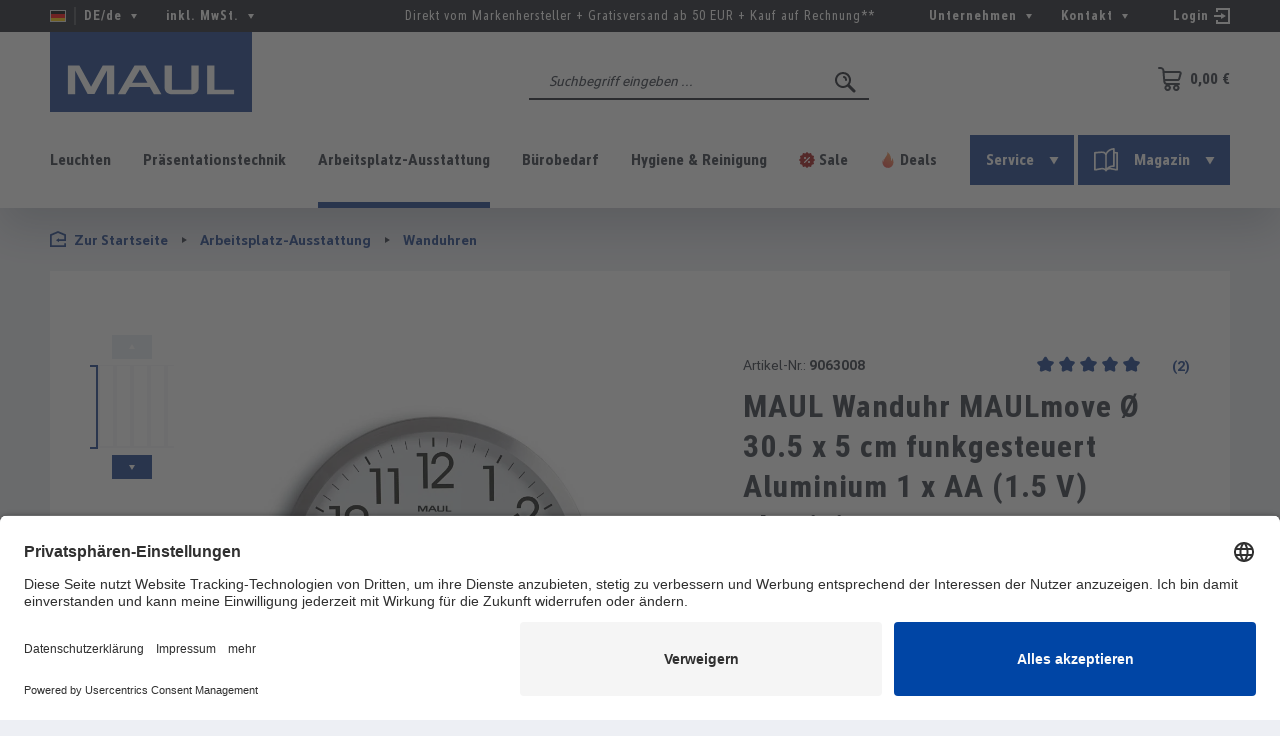

--- FILE ---
content_type: text/html; charset=UTF-8
request_url: https://www.maul.de/de/wanduhr-maulmove-9063008
body_size: 34286
content:
<!DOCTYPE html>
<html lang="de-DE"
      itemscope="itemscope"
      >


    
                            
    <head>
        
                                    <meta charset="utf-8">
            
                                
                    <meta name="viewport"
                      content="width=device-width, initial-scale=1, shrink-to-fit=no">
            

                            <meta name="author"
                      content="">
                <meta name="robots"
                      content="index,follow">
                <meta name="revisit-after"
                      content="15 days">
                <meta name="keywords"
                      content="">
                <meta name="description"
                      content="div#infoDiv icon-slider-image img{max-width:50px;}.maul_icon{max-width:100%;margin-left:auto;margin-right:auto;position:relative;top:-50px}.maul_icon__activator{display:none}.maul_icon__controls{display:none;align-items:center;justify-content:space-betwe…">
            
                    
                        <meta property="og:type" content="product"/>
        
                    <meta property="og:site_name" content="MAUL.de"/>
        
                    <meta property="og:url" content="https://www.maul.de/de/wanduhr-maulmove-9063008"/>
        
                                    <meta property="og:title" content="MAUL Wanduhr MAULmove | MAUL.de"/>
                    
                                    <meta property="og:description" content="div#infoDiv icon-slider-image img{max-width:50px;}.maul_icon{max-width:100%;margin-left:auto;margin-right:auto;position:relative;top:-50px}.maul_icon__activator{display:none}.maul_icon__controls{display:none;align-items:center;justify-content:space-betwe…"/>
                    
                                    <meta property="og:image" content="https://mau-cdn.b-cdn.net/media/98/06/a6/1754304229/9063008-sw.jpg?ts=1755757014"/>
                    
                                    <meta property="product:brand" content="MAUL"/>
                    
                               <meta property="product:price" content="66.75"/>

                    <meta property="product:product_link" content="https://www.maul.de/de/wanduhr-maulmove-9063008"/>
        
                    <meta name="twitter:card" content="product"/>
        
                    <meta name="twitter:site" content="MAUL.de"/>
        
                                    <meta property="twitter:title" content="MAUL Wanduhr MAULmove | MAUL.de"/>
                    
                                    <meta property="twitter:description" content="div#infoDiv icon-slider-image img{max-width:50px;}.maul_icon{max-width:100%;margin-left:auto;margin-right:auto;position:relative;top:-50px}.maul_icon__activator{display:none}.maul_icon__controls{display:none;align-items:center;justify-content:space-betwe…"/>
                    
                                    <meta property="twitter:image" content="https://mau-cdn.b-cdn.net/media/98/06/a6/1754304229/9063008-sw.jpg?ts=1755757014"/>
                        
                            <meta 
                      content="MAUL.de">
                <meta 
                      content="">
                <meta 
                      content="true">
                <meta 
                      content="https://mau-cdn.b-cdn.net/media/45/1d/ca/1580797601/maul_logo.svg?ts=1580797601">
            
                                            <meta name="theme-color"
                      content="#edeff4">
                            
                                                

                
                    <script type="application/ld+json">
            [{"@context":"https:\/\/schema.org\/","@type":"Product","name":"MAUL Wanduhr MAULmove \u00d8 30.5 x 5 cm funkgesteuert Aluminium 1 x AA (1.5 V) aluminium","description":"div#infoDiv icon-slider-image img{max-width:50px;}.maul_icon{max-width:100%;margin-left:auto;margin-right:auto;position:relative;top:-50px}.maul_icon__activator{display:none}.maul_icon__controls{display:none;align-items:center;justify-content:space-between;position:relative;top:150px;left:0px;bottom:0}.maul_icon__controls:first-of-type{justify-content:flex-end}.maul_icon__controls:last-of-type{justify-content:flex-start}.maul_icon__control{cursor:pointer;display:flex;align-items:center;background-color:#fff;color:#3d414a;border-radius:100%;box-shadow:0 2px 10px 0 rgb(33 34 36 \/ .3);font-size:16px;height:30px;justify-content:center;transition:0.3s all;width:30px;z-index:1}.maul_icon__control:hover{transform:scale(1.05)}.maul_icon__screen{overflow:hidden;margin-left:-16px;margin-right:-16px}.maul_icon__track{font-size:0;transition:all 0.3s ease 0s;white-space:nowrap;-webkit-overflow-scrolling:touch}.maul_icon__item{display:inline-flex;padding-left:16px;padding-right:16px;vertical-align:top;white-space:normal}.maul_icon__item--desktop-in-5{width:20%}.icon-slider-container{display:flex;position:relative;top:0;align-items:center;bottom:0;left:0;right:0}.icon-slider-content{display:flex;flex-direction:column;align-items:center;text-align:center;color:#153d8a;width:100%}.icon-slider-image img{max-width:100%;height:auto}.icon-slider-text{margin-top:10px}.icon-slider-text .btn{font-size:14px}@media screen and (max-width:1023px){.maul_icon{padding-left:0;padding-right:0;padding-top:15px;padding-bottom:30px;top:-15px;box-shadow:0 2px 10px 0 rgb(33 34 36 \/ .3)}.maul_icon__activator:nth-of-type(n):checked~.maul_icon__controls:nth-of-type(n){display:none!important}.maul_icon__activator:nth-of-type(n):checked~.maul_icon__screen .maul_icon__track{transform:none}.maul_icon__screen{margin-left:0;margin-right:0}.maul_icon__track{overflow-x:auto;width:auto;padding-left:0;padding-right:80px}.maul_icon__item--tablet-in-4{width:25%}}@media screen and (max-width:650px){.maul_icon__track{padding-left:0;padding-right:0;top:0}.maul_icon__item--mobile-in-3{width:30%}}@media screen and (max-width:450px){.maul_icon{padding-bottom:15px;.maul_icon__item--mobile-in-3{width:40%}}Leise Pr\u00e4zision f\u00fcrs B\u00fcro: MAULmove Funkwanduhr mit klarer Lesbarkeit und modernem AluminiumrahmenDie MAULmove Funkwanduhr bringt Ruhe und Struktur in Ihren Arbeitsalltag. Dank pr\u00e4ziser Funksteuerung zeigt sie die Zeit automatisch korrekt an, w\u00e4hrend das leise Uhrwerk ungest\u00f6rte Konzentration erm\u00f6glicht. Das elegante Design mit geb\u00fcrstetem Aluminiumrahmen und wei\u00dfem Zifferblatt f\u00fcgt sich stilvoll in jedes B\u00fcro und Homeoffice ein.Was zeichnet die MAULmove aus?Elegantes, modernes Design mit geb\u00fcrstetem Aluminiumrahmen: Der silberne Alurahmen verleiht Ihrer Wand einen hochwertigen, professionellen Look.Pr\u00e4zise Funkuhr mit automatischer Zeitsynchronisation: Stellt sich selbst\u00e4ndig ein \u2013 f\u00fcr stets verl\u00e4ssliche Zeit ohne Nachjustieren.Besonders gut lesbares Zifferblatt mit stilvollen Ziffern: Gro\u00dfe arabische Zahlen (3,50 cm) auf wei\u00dfem Zifferblatt sorgen f\u00fcr schnellen \u00dcberblick \u2013 auch aus der Distanz.Leises Uhrwerk f\u00fcr ungest\u00f6rte Arbeitsumgebung: Kein Ticken, keine Ablenkung \u2013 ideal f\u00fcr konzentriertes Arbeiten und Meetings.Robustes Mineralglas f\u00fcr dauerhafte Klarheit: Das Sichtfenster bleibt kratzresistent und klar \u2013 Tag f\u00fcr Tag.Batteriebetrieb inklusive Batterie: Sofort einsatzbereit dank mitgelieferter AA-Batterie (1,5 V).F\u00fcr wen ist die MAULmove geeignetMaterialien &amp; Verarbeitung: Hochwertiger Mix aus Aluminiumrahmen (silber), stabilem Kunststoffgeh\u00e4use (schwarz) und robustem Mineralglas f\u00fcr Langlebigkeit im B\u00fcroalltag.Technik &amp; Funktionen: Analoge Funkuhr f\u00fcr automatische, exakte Uhrzeit. Leises Uhrwerk und sehr gut lesbare, gro\u00dfe arabische Ziffern f\u00fcr komfortables Ablesen.Design &amp; Einsatzbereich: Rund, 30,5 cm Durchmesser \u2013 perfekt f\u00fcr B\u00fcros, Besprechungsr\u00e4ume, Empfangsbereiche und Ihr Homeoffice. Das zeitlose, professionelle Erscheinungsbild passt zu modernen Arbeitswelten.Montage: F\u00fcr die Wand, wahlweise zum Anschrauben oder Festnageln. Befestigungsmaterial ist nicht enthalten.Mit der MAULmove schaffen Sie eine ruhige, verl\u00e4ssliche Zeitbasis f\u00fcr Ihren Tag. Ihre Meetings starten p\u00fcnktlich, Deadlines bleiben im Blick und Sie arbeiten fokussiert \u2013 ohne st\u00f6rendes Ticken, mit einem Design, das Professionalit\u00e4t ausstrahlt. Diese Uhr bringt Ordnung, Ruhe und ein Plus an \u00c4sthetik an Ihren Arbeitsplatz.Bringen Sie Ruhe, Stil und Genauigkeit in Ihr B\u00fcro: Bestellen Sie die MAULmove jetzt und erleben Sie jeden Arbeitstag pr\u00e4zise, fokussiert und professionell.#description+h2{display:none;}.maul-keyfacts{background-color:#153d8a}.maul-keyfacts h3{font-size:1.7rem;color:white}.maul-keyfacts ul{list-style:none;margin-left:0}.maul-keyfacts ul li{margin-left:0!important}.maul-keyfacts ul li b::after{content:'\\A';white-space:pre}.row.product-detail-properties-container .col-xl-8{width:100%}.product-detail-properti...","sku":"9063008","mpn":"9063008","brand":{"@type":"Brand","name":"MAUL"},"image":["https:\/\/mau-cdn.b-cdn.net\/media\/98\/06\/a6\/1754304229\/9063008-sw.jpg?ts=1755757014","https:\/\/mau-cdn.b-cdn.net\/media\/a9\/08\/93\/1754305877\/9063008-zusatz-2-sw.jpg?ts=1755757024","https:\/\/mau-cdn.b-cdn.net\/media\/42\/35\/bc\/1754295391\/9063008-zusatz-4-sw.jpg?ts=1755756965","https:\/\/mau-cdn.b-cdn.net\/media\/a0\/a9\/df\/1754305105\/9063008-zusatz-6-sw.jpg?ts=1755757019","https:\/\/mau-cdn.b-cdn.net\/media\/fc\/a5\/92\/1754296636\/9063008-zusatz-1-sw.jpg?ts=1755756971","https:\/\/mau-cdn.b-cdn.net\/media\/4b\/3b\/ca\/1754301497\/9063008-zusatz-7-sw.jpg?ts=1755756999"],"offers":[{"@type":"Offer","availability":"https:\/\/schema.org\/LimitedAvailability","itemCondition":"https:\/\/schema.org\/NewCondition","priceCurrency":"EUR","priceValidUntil":"2026-01-25","seller":{"@type":"Organization","name":"MAUL"},"url":"https:\/\/www.maul.de\/de\/wanduhr-maulmove-9063008","price":66.75}],"aggregateRating":{"@type":"AggregateRating","ratingValue":5.0,"bestRating":"5","ratingCount":2},"review":[{"@type":"Review","reviewRating":{"@type":"Rating","ratingValue":5.0,"bestRating":"5"},"datePublished":"2019-04-21T00:00:00","name":"(TrustedShops)","description":"Bin mit das Produkt sehr zufrieden ist meine Vorstellung","author":{"@type":"Person","name":"Kunde"}},{"@type":"Review","reviewRating":{"@type":"Rating","ratingValue":5.0,"bestRating":"5"},"datePublished":"2018-11-17T00:00:00","name":"(TrustedShops)","description":"Super Verarbeitung und Genauigkeit.","author":{"@type":"Person","name":"Kunde"}}]},{"@context":"https:\/\/schema.org","@type":"BreadcrumbList","itemListElement":[{"@type":"ListItem","position":1,"name":"Arbeitsplatz-Ausstattung","item":"https:\/\/www.maul.de\/de\/arbeitsplatz-ausstattung"},{"@type":"ListItem","position":2,"name":"Wanduhren","item":"https:\/\/www.maul.de\/de\/arbeitsplatz-ausstattung\/wanduhren"}]},{"@context":"https:\/\/schema.org","@type":"Organization","logo":"https:\/\/mau-cdn.b-cdn.net\/media\/e1\/12\/7f\/1610712054\/maul-logo-2018.png?ts=1755756970","url":"https:\/\/mau-cdn.b-cdn.net\/media\/e1\/12\/7f\/1610712054\/maul-logo-2018.png"},{"@context":"https:\/\/schema.org","@type":"LocalBusiness","name":"Jakob MAUL GmbH","url":"https:\/\/www.maul.de","telephone":"06063 - 502 220","address":{"@type":"PostalAddress","streetAddress":"Jakob-Maul-Str. 17","addressLocality":"Bad K\u00f6nig","postalCode":"64732","addressCountry":"DE"},"priceRange":"\u20ac\u20ac\u20ac","image":"https:\/\/mau-cdn.b-cdn.net\/media\/e1\/12\/7f\/1610712054\/maul-logo-2018.png"}]
        </script>
            

                    <link rel="shortcut icon"
                  href="https://mau-cdn.b-cdn.net/media/e3/ef/f6/1586852805/maul-favicon.png?ts=1755756986">
        
                            
        <link rel="canonical" href="https://www.maul.de/de/wanduhr-maulmove-9063008">
                    <title>MAUL Wanduhr MAULmove | MAUL.de</title>
    
                                                                                <link rel="stylesheet"
                      href="https://www.maul.de/theme/362cac70fce0dc0739d714599f574871/css/all.css?1761218060">
                                    

                        <link rel="preload" href="https://mau-cdn.b-cdn.net/css/vendor-pxsw-enterprise-cms.8a3983.css" as="style" />
            <link rel="stylesheet" href="https://mau-cdn.b-cdn.net/css/vendor-pxsw-enterprise-cms.8a3983.css" />
                    <link rel="preload" href="https://mau-cdn.b-cdn.net/css/pxsw-product-configurator.c6b542.css" as="style" />
            <link rel="stylesheet" href="https://mau-cdn.b-cdn.net/css/pxsw-product-configurator.c6b542.css" />
                    <link rel="preload" href="https://mau-cdn.b-cdn.net/css/pxsw-theme.c36a61.css" as="style" />
            <link rel="stylesheet" href="https://mau-cdn.b-cdn.net/css/pxsw-theme.c36a61.css" />
                    <link rel="preload" href="https://mau-cdn.b-cdn.net/css/pxsw-mail-in-checkout.629fab.css" as="style" />
            <link rel="stylesheet" href="https://mau-cdn.b-cdn.net/css/pxsw-mail-in-checkout.629fab.css" />
                            <link rel="modulepreload" href="https://mau-cdn.b-cdn.net/js/vendor-pxsw-enterprise-cms.eb1b4d.js" />
                    <link rel="modulepreload" href="https://mau-cdn.b-cdn.net/js/pxsw-product-configurator.025366.js" />
                    <link rel="modulepreload" href="https://mau-cdn.b-cdn.net/js/vendor-pxsw-lazy-loader.b31d40.js" />
                    <link rel="modulepreload" href="https://mau-cdn.b-cdn.net/js/pxsw-theme.3f5af8.js" />
            
    <link rel="preload" href="https://mau-cdn.b-cdn.net/fonts/maul-bold.woff2" as="font" type="font/woff2" crossorigin>
    <link rel="preload" href="https://mau-cdn.b-cdn.net/fonts/maul-condensed-bold.woff2" as="font" type="font/woff2" crossorigin>
    <link rel="preload" href="https://mau-cdn.b-cdn.net/fonts/maul-condensed-italic.woff2" as="font" type="font/woff2" crossorigin>
    <link rel="preload" href="https://mau-cdn.b-cdn.net/fonts/maul-condensed-light.woff2" as="font" type="font/woff2" crossorigin>
    <link rel="preload" href="https://mau-cdn.b-cdn.net/fonts/maul-condensed-light-italic.woff2" as="font" type="font/woff2" crossorigin>
    <link rel="preload" href="https://mau-cdn.b-cdn.net/fonts/maul-condensed-regular.woff2" as="font" type="font/woff2" crossorigin>
    <link rel="preload" href="https://mau-cdn.b-cdn.net/fonts/maul-regular.woff2" as="font" type="font/woff2" crossorigin>

                                <script id="usercentrics-cmp" src="https://app.usercentrics.eu/browser-ui/latest/loader.js" data-settings-id="s_vskzNWT" async="" data-avoid-prefetch-services=""></script>
            
                
    <script>
        window.features = {"V6_5_0_0":true,"v6.5.0.0":true,"V6_6_0_0":true,"v6.6.0.0":true,"V6_7_0_0":false,"v6.7.0.0":false,"ADDRESS_SELECTION_REWORK":false,"address.selection.rework":false,"DISABLE_VUE_COMPAT":false,"disable.vue.compat":false,"ACCESSIBILITY_TWEAKS":true,"accessibility.tweaks":true,"ADMIN_VITE":false,"admin.vite":false,"TELEMETRY_METRICS":false,"telemetry.metrics":false,"PERFORMANCE_TWEAKS":false,"performance.tweaks":false,"CACHE_REWORK":false,"cache.rework":false,"PAYPAL_SETTINGS_TWEAKS":false,"paypal.settings.tweaks":false,"SSO":false,"sso":false,"FEATURE_SWAGCMSEXTENSIONS_1":true,"feature.swagcmsextensions.1":true,"FEATURE_SWAGCMSEXTENSIONS_2":true,"feature.swagcmsextensions.2":true,"FEATURE_SWAGCMSEXTENSIONS_8":true,"feature.swagcmsextensions.8":true,"FEATURE_SWAGCMSEXTENSIONS_63":true,"feature.swagcmsextensions.63":true,"RULE_BUILDER":true,"rule.builder":true,"FLOW_BUILDER":true,"flow.builder":true,"ADVANCED_SEARCH":true,"advanced.search":true,"RETURNS_MANAGEMENT":true,"returns.management":true,"TEXT_GENERATOR":true,"text.generator":true,"CHECKOUT_SWEETENER":true,"checkout.sweetener":true,"IMAGE_CLASSIFICATION":true,"image.classification":true,"PROPERTY_EXTRACTOR":true,"property.extractor":true,"REVIEW_SUMMARY":true,"review.summary":true,"REVIEW_TRANSLATOR":true,"review.translator":true,"CONTENT_GENERATOR":true,"content.generator":true,"EXPORT_ASSISTANT":true,"export.assistant":true,"QUICK_ORDER":false,"quick.order":false,"EMPLOYEE_MANAGEMENT":false,"employee.management":false,"QUOTE_MANAGEMENT":false,"quote.management":false,"NATURAL_LANGUAGE_SEARCH":false,"natural.language.search":false,"IMAGE_UPLOAD_SEARCH":true,"image.upload.search":true,"ORDER_APPROVAL":false,"order.approval":false,"SPATIAL_CMS_ELEMENT":true,"spatial.cms.element":true,"SHOPPING_LISTS":true,"shopping.lists":true,"TEXT_TO_IMAGE_GENERATION":true,"text.to.image.generation":true,"SPATIAL_SCENE_EDITOR":false,"spatial.scene.editor":false,"CAPTCHA":true,"captcha":true};
    </script>
        

                    <!-- WbmTagManagerAnalytics Head Snippet Start -->
                                
                

            <script id="wbmTagMangerDefine" type="text/javascript">
            let gtmIsTrackingProductClicks = Boolean(1),
                gtmIsTrackingAddToWishlistClicks = Boolean(1),
                gtmContainerId = 'GTM-WXTWJW',
                hasSWConsentSupport = Boolean();
            window.wbmScriptIsSet = false;
            window.dataLayer = window.dataLayer || [];
            window.dataLayer.push({"event":"user","id":null});
        </script>

        <script id="wbmTagMangerDataLayer" type="text/javascript">
            window.dataLayer.push({ ecommerce: null });
            window.dataLayer.push({"ecommerce":{"value":66.75,"items":[{"item_category":"Wanduhr","price":66.75,"item_brand":"MAUL","item_id":"9063008","item_name":"MAUL Wanduhr MAULmove \u00d8 30.5 x 5 cm funkgesteuert Aluminium 1 x AA (1.5 V) aluminium","item_variant":""}],"currency":"EUR"},"event":"view_item","google_tag_params":{"ecomm_prodid":9063008,"ecomm_pagetype":"product"}});

            
                

                    </script>    
                        <script id="wbmTagManger" type="text/javascript" data-usercentrics="Google Tag Manager">
                function getCookie(name) {
                    var cookieMatch = document.cookie.match(name + '=(.*?)(;|$)');
                    return cookieMatch && decodeURI(cookieMatch[1]);
                }

                let gtmCookieSet = getCookie('wbm-tagmanager-enabled');
                
                let googleTag = function(w,d,s,l,i){w[l]=w[l]||[];w[l].push({'gtm.start':new Date().getTime(),event:'gtm.js'});var f=d.getElementsByTagName(s)[0],j=d.createElement(s),dl=l!='dataLayer'?'&l='+l:'';j.async=true;j.src='https://www.googletagmanager.com/gtm.js?id='+i+dl+'';f.parentNode.insertBefore(j,f);};
                

                if (hasSWConsentSupport && gtmCookieSet === null) {
                    window.wbmGoogleTagmanagerId = gtmContainerId;
                    window.wbmScriptIsSet = false;
                    window.googleTag = googleTag;
                } else {
                    window.wbmScriptIsSet = true;
                    googleTag(window, document, 'script', 'dataLayer', gtmContainerId);
                    googleTag = null;

                    window.dataLayer = window.dataLayer || [];
                    function gtag() { dataLayer.push(arguments); }

                    if (hasSWConsentSupport) {
                        (() => {
                            const analyticsStorageEnabled = document.cookie.split(';').some((item) => item.trim().includes('google-analytics-enabled=1'));
                            const adsEnabled = document.cookie.split(';').some((item) => item.trim().includes('google-ads-enabled=1'));

                            gtag('consent', 'update', {
                                'ad_storage': adsEnabled ? 'granted' : 'denied',
                                'ad_user_data': adsEnabled ? 'granted' : 'denied',
                                'ad_personalization': adsEnabled ? 'granted' : 'denied',
                                'analytics_storage': analyticsStorageEnabled ? 'granted' : 'denied'
                            });
                        })();
                    }
                }

                
            </script><!-- WbmTagManagerAnalytics Head Snippet End -->
            
                                
            <script type="text/javascript"
                                src='https://www.google.com/recaptcha/api.js?render=6Ld9oJUbAAAAAEPDdWRrRVdWj7LJRuxeB3cy0d4u'
                defer></script>
        <script>
                                        window.googleReCaptchaV3Active = true;
                    </script>
            

    
                
        
                                            <script>
                window.activeNavigationId = '3ed6b8291c8b4ff1869aa0ba30bf0883';
                window.router = {
                    'frontend.cart.offcanvas': '/de/checkout/offcanvas',
                    'frontend.cookie.offcanvas': '/de/cookie/offcanvas',
                    'frontend.checkout.finish.page': '/de/checkout/finish',
                    'frontend.checkout.info': '/de/widgets/checkout/info',
                    'frontend.menu.offcanvas': '/de/widgets/menu/offcanvas',
                    'frontend.cms.page': '/de/widgets/cms',
                    'frontend.cms.navigation.page': '/de/widgets/cms/navigation',
                    'frontend.account.addressbook': '/de/widgets/account/address-book',
                    'frontend.country.country-data': '/de/country/country-state-data',
                    'frontend.app-system.generate-token': '/de/app-system/Placeholder/generate-token',
                    };
                window.salesChannelId = 'a44eeca339fa48ba9fa3a6089ede1b96';
            </script>
        

        
    <script>
        window.router['widgets.swag.cmsExtensions.quickview'] = '/de/swag/cms-extensions/quickview';
        window.router['widgets.swag.cmsExtensions.quickview.variant'] = '/de/swag/cms-extensions/quickview/variant';
    </script>


    
    

    <script>
        window.router['frontend.product.review.translate'] = '/de/translate-review';
    </script>

                                <script>
                
                window.breakpoints = {"xs":0,"sm":576,"md":768,"lg":992,"xl":1200,"xxl":1400};
            </script>
        
        
                        
                            <script>
                window.themeAssetsPublicPath = 'https://www.maul.de/theme/fdbd8ad77ad140c68180e1eb5d1303ca/assets/';
            </script>
        
                        
    <script>
        window.validationMessages = {"required":"Die Eingabe darf nicht leer sein.","email":"Ung\u00fcltige E-Mail-Adresse. Die E-Mail ben\u00f6tigt das Format \"nutzer@beispiel.de\".","confirmation":"Ihre Eingaben sind nicht identisch.","minLength":"Die Eingabe ist zu kurz."};
    </script>
        
            
    <script>
                    window.maxiaTaxSwitch = {"pluginEnabled":true,"preselectAccountType":false,"showPopup":0,"popupTestMode":0,"popupProductPagesOnly":0,"isNet":false,"showOverlay":1,"cookieRequired":0,"cookieExpirationDays":30,"updateSettingUrl":"\/de\/maxia-tax-switch","urlParameterName":"net","urlParameterHideModal":1};
                </script>
                                                                <script>
                        window.themeJsPublicPath = 'https://www.maul.de/theme/362cac70fce0dc0739d714599f574871/js/';
                    </script>
                                            <script type="text/javascript" src="https://www.maul.de/theme/362cac70fce0dc0739d714599f574871/js/storefront/storefront.js?1761218060" defer></script>
                                            <script type="text/javascript" src="https://www.maul.de/theme/362cac70fce0dc0739d714599f574871/js/loyxx-s-w6-conversion-checkout/loyxx-s-w6-conversion-checkout.js?1761218060" defer></script>
                                            <script type="text/javascript" src="https://www.maul.de/theme/362cac70fce0dc0739d714599f574871/js/unzer-payment6/unzer-payment6.js?1761218060" defer></script>
                                            <script type="text/javascript" src="https://www.maul.de/theme/362cac70fce0dc0739d714599f574871/js/swag-pay-pal/swag-pay-pal.js?1761218060" defer></script>
                                            <script type="text/javascript" src="https://www.maul.de/theme/362cac70fce0dc0739d714599f574871/js/swag-cms-extensions/swag-cms-extensions.js?1761218060" defer></script>
                                            <script type="text/javascript" src="https://www.maul.de/theme/362cac70fce0dc0739d714599f574871/js/maxia-tax-switch6/maxia-tax-switch6.js?1761218060" defer></script>
                                            <script type="text/javascript" src="https://www.maul.de/theme/362cac70fce0dc0739d714599f574871/js/wbm-tag-manager-analytics/wbm-tag-manager-analytics.js?1761218060" defer></script>
                                            <script type="text/javascript" src="https://www.maul.de/theme/362cac70fce0dc0739d714599f574871/js/subscription/subscription.js?1761218060" defer></script>
                                            <script type="text/javascript" src="https://www.maul.de/theme/362cac70fce0dc0739d714599f574871/js/checkout-sweetener/checkout-sweetener.js?1761218060" defer></script>
                                            <script type="text/javascript" src="https://www.maul.de/theme/362cac70fce0dc0739d714599f574871/js/text-translator/text-translator.js?1761218060" defer></script>
                                            <script type="text/javascript" src="https://www.maul.de/theme/362cac70fce0dc0739d714599f574871/js/employee-management/employee-management.js?1761218060" defer></script>
                                            <script type="text/javascript" src="https://www.maul.de/theme/362cac70fce0dc0739d714599f574871/js/quick-order/quick-order.js?1761218060" defer></script>
                                            <script type="text/javascript" src="https://www.maul.de/theme/362cac70fce0dc0739d714599f574871/js/advanced-search/advanced-search.js?1761218060" defer></script>
                                            <script type="text/javascript" src="https://www.maul.de/theme/362cac70fce0dc0739d714599f574871/js/captcha/captcha.js?1761218060" defer></script>
                                            <script type="text/javascript" src="https://www.maul.de/theme/362cac70fce0dc0739d714599f574871/js/quote-management/quote-management.js?1761218060" defer></script>
                                            <script type="text/javascript" src="https://www.maul.de/theme/362cac70fce0dc0739d714599f574871/js/a-i-search/a-i-search.js?1761218060" defer></script>
                                            <script type="text/javascript" src="https://www.maul.de/theme/362cac70fce0dc0739d714599f574871/js/spatial-cms-element/spatial-cms-element.js?1761218060" defer></script>
                                            <script type="text/javascript" src="https://www.maul.de/theme/362cac70fce0dc0739d714599f574871/js/order-approval/order-approval.js?1761218060" defer></script>
                                            <script type="text/javascript" src="https://www.maul.de/theme/362cac70fce0dc0739d714599f574871/js/shopping-list/shopping-list.js?1761218060" defer></script>
                                    

            <script defer type="module" src="https://mau-cdn.b-cdn.net/js/vendor-pxsw-enterprise-cms.eb1b4d.js"></script>
            <script defer type="module" src="https://mau-cdn.b-cdn.net/js/pxsw-product-configurator.025366.js"></script>
            <script defer type="module" src="https://mau-cdn.b-cdn.net/js/vendor-pxsw-lazy-loader.b31d40.js"></script>
            <script defer type="module" src="https://mau-cdn.b-cdn.net/js/pxsw-theme.3f5af8.js"></script>
                        

    

    
    
    
    </head>

    <body class="    is-ctl-product is-act-index  show-conversion-checkout   
">

            
                
    
    
            <div id="page-top" class="skip-to-content bg-primary-subtle text-primary-emphasis overflow-hidden" tabindex="-1">
            <div class="container skip-to-content-container d-flex justify-content-center visually-hidden-focusable">
                                                                                        <a href="#content-main" class="skip-to-content-link d-inline-flex text-decoration-underline m-1 p-2 fw-bold gap-2">
                                Zum Hauptinhalt springen
                            </a>
                                            
                                                                        <a href="#header-main-search-input" class="skip-to-content-link d-inline-flex text-decoration-underline m-1 p-2 fw-bold gap-2 d-none d-sm-block">
                                Zur Suche springen
                            </a>
                                            
                                                                        <a href="#main-navigation-menu" class="skip-to-content-link d-inline-flex text-decoration-underline m-1 p-2 fw-bold gap-2 d-none d-lg-block">
                                Zur Hauptnavigation springen
                            </a>
                                                                        </div>
        </div>
        
                <noscript>
            <iframe src="https://www.googletagmanager.com/ns.html?id=GTM-WXTWJW"
                    height="0" width="0" style="display:none;visibility:hidden"></iframe>
        </noscript>
            
                
                <noscript class="noscript-main">
                
    <div class="offcanvas-cart-alert-container">
            <div role="alert"
         aria-live="polite"
                  class="alert alert-info d-flex align-items-center">
                                                                        
                                                            <span class="icon icon-info" aria-hidden="true">
                                        <svg xmlns="http://www.w3.org/2000/svg" xmlns:xlink="http://www.w3.org/1999/xlink" width="24" height="24" viewBox="0 0 24 24"><defs><path d="M12 7c.5523 0 1 .4477 1 1s-.4477 1-1 1-1-.4477-1-1 .4477-1 1-1zm1 9c0 .5523-.4477 1-1 1s-1-.4477-1-1v-5c0-.5523.4477-1 1-1s1 .4477 1 1v5zm11-4c0 6.6274-5.3726 12-12 12S0 18.6274 0 12 5.3726 0 12 0s12 5.3726 12 12zM12 2C6.4772 2 2 6.4772 2 12s4.4772 10 10 10 10-4.4772 10-10S17.5228 2 12 2z" id="icons-default-info" /></defs><use xlink:href="#icons-default-info" fill="#758CA3" fill-rule="evenodd" /></svg>
                    </span>
                                                        
                                    
                    <div class="alert-content-container">
                                                    
                                                        <div class="alert-content">                                                    Um unseren Shop in vollem Umfang nutzen zu können, empfehlen wir Ihnen Javascript in Ihrem Browser zu aktivieren.
                                                                </div>                
                                                                </div>
            </div>

    </div>
            </noscript>
        

                                                
    
                <header class="header-main">
                                                                
    <div class="top-bar d-none d-lg-block">
        <div class="top-bar-row">
            <nav class="top-bar-nav language-currency"
                 role="navigation"
                 aria-label="Menüs für Sprache und Preisdarstellung">
                                            
                
    <div class="top-bar-nav-item top-bar-language">
                    <form method="post"
                  action="/de/checkout/language"
                  class="language-form"
                  data-form-auto-submit="true">

                                                                            
                    <div class="languages-menu dropdown">
                        <button class="btn dropdown-toggle top-bar-nav-btn"
                                type="button"
                                id="languagesDropdown-top-bar"
                                data-bs-toggle="dropdown"
                                aria-haspopup="true"
                                aria-expanded="false"
                                title="Deutsch">
                            <div class="top-bar-list-icon language-flag country-de language-de"></div>
                            <span class="top-bar-nav-text">DE/de</span>
                            <span class="icon-container icon-rotate-90">
                                <svg px width="16" height="16">
    <use xlink:href="/sprite/sprite.svg?1761217940#arrow-24"/>
</svg>
                            </span>
                        </button>
                                                    <div class="top-bar-list dropdown-menu dropdown-menu-right"
                                 aria-labelledby="languagesDropdown-top-bar">
                                <div class="saleschannel-language-list-container">
                                                                    <div class="saleschannel-language-list">
                                        <div class="top-bar-list-label">MAUL.fr</div>
                                        <div class="top-bar-list-item dropdown-item">
                                                                                            <div class="top-bar-list-item dropdown-item"
                                                     title="">

                                                                                                                                                                                                                                                                                            
                                                                                                                
                                                                                                                    <a href="https://www.maul.fr/fr" class="top-bar-list-label"
                                                               for="top-bar-8355cfe5228b45918332d5d4fc9bb4d5"
                                                               lang="fr-FR">
                                                                <div class="top-bar-list-icon language-flag country-fr language-fr"></div>
                                                                Français
                                                                <span class="visually-hidden">MAUL.fr</span>
                                                            </a>
                                                                                                                                                            </div>
                                                                                            <div class="top-bar-list-item dropdown-item"
                                                     title="">

                                                                                                                                                                                                                                                                                            
                                                                                                                
                                                                                                                    <a href="https://www.maul.fr/en" class="top-bar-list-label"
                                                               for="top-bar-bfd6f3c3e91040179d75b33ac632be53"
                                                               lang="en-GB">
                                                                <div class="top-bar-list-icon language-flag country-gb language-gb"></div>
                                                                English
                                                                <span class="visually-hidden">MAUL.fr</span>
                                                            </a>
                                                                                                                                                            </div>
                                                                                    </div>
                                    </div>
                                                                    <div class="saleschannel-language-list">
                                        <div class="top-bar-list-label is-active">MAUL.de</div>
                                        <div class="top-bar-list-item dropdown-item">
                                                                                            <div class="top-bar-list-item dropdown-item"
                                                     title="">

                                                                                                                                                                                                                                                                                            
                                                                                                                
                                                                                                                    <button class="top-bar-list-label dropdown-item d-flex align-items-center gap-2"
                                                                    id="top-bar-bfd6f3c3e91040179d75b33ac632be53"
                                                                    type="submit"
                                                                    name="languageId"
                                                                    value="bfd6f3c3e91040179d75b33ac632be53"
                                                                    lang="en-GB">
                                                                <span aria-hidden="true" class="top-bar-list-icon language-flag country-gb language-gb"></span>
                                                                English
                                                            </button>
                                                                                                                                                            </div>
                                                                                            <div class="top-bar-list-item dropdown-item item-checked"
                                                     title="">

                                                                                                                                                                                                                                                                                            
                                                                                                                
                                                                                                                    <button class="top-bar-list-label dropdown-item d-flex align-items-center gap-2"
                                                                    id="top-bar-2fbb5fe2e29a4d70aa5854ce7ce3e20b"
                                                                    type="submit"
                                                                    name="languageId"
                                                                    value="2fbb5fe2e29a4d70aa5854ce7ce3e20b"
                                                                    lang="de-DE">
                                                                <span aria-hidden="true" class="top-bar-list-icon language-flag country-de language-de"></span>
                                                                Deutsch
                                                            </button>
                                                                                                                                                            </div>
                                                                                    </div>
                                    </div>
                                                                    <div class="saleschannel-language-list">
                                        <div class="top-bar-list-label">MAUL.nl</div>
                                        <div class="top-bar-list-item dropdown-item">
                                                                                            <div class="top-bar-list-item dropdown-item"
                                                     title="">

                                                                                                                                                                                                                                                                                            
                                                                                                                
                                                                                                                    <a href="https://www.maul.nl/en" class="top-bar-list-label"
                                                               for="top-bar-bfd6f3c3e91040179d75b33ac632be53"
                                                               lang="en-GB">
                                                                <div class="top-bar-list-icon language-flag country-gb language-gb"></div>
                                                                English
                                                                <span class="visually-hidden">MAUL.nl</span>
                                                            </a>
                                                                                                                                                            </div>
                                                                                            <div class="top-bar-list-item dropdown-item"
                                                     title="">

                                                                                                                                                                                                                                                                                            
                                                                                                                
                                                                                                                    <a href="https://www.maul.nl/nl" class="top-bar-list-label"
                                                               for="top-bar-76ed1078155f4770b3b4f8fc9b40dfe0"
                                                               lang="nl-NL">
                                                                <div class="top-bar-list-icon language-flag country-nl language-nl"></div>
                                                                Nederlands
                                                                <span class="visually-hidden">MAUL.nl</span>
                                                            </a>
                                                                                                                                                            </div>
                                                                                    </div>
                                    </div>
                                                                    <div class="saleschannel-language-list">
                                        <div class="top-bar-list-label">MAUL.it</div>
                                        <div class="top-bar-list-item dropdown-item">
                                                                                            <div class="top-bar-list-item dropdown-item"
                                                     title="">

                                                                                                                                                                                                                                                                                            
                                                                                                                
                                                                                                                    <a href="https://www.maul.it/it" class="top-bar-list-label"
                                                               for="top-bar-59ee9e0fcc3c4371b5a49c754a263339"
                                                               lang="it-IT">
                                                                <div class="top-bar-list-icon language-flag country-it language-it"></div>
                                                                Italiano
                                                                <span class="visually-hidden">MAUL.it</span>
                                                            </a>
                                                                                                                                                            </div>
                                                                                    </div>
                                    </div>
                                                                </div>
                            </div>
                                            </div>

                    <input name="redirectTo" type="hidden" value="frontend.detail.page"/>

                                            <input name="redirectParameters[_httpCache]" type="hidden" value="1">
                                            <input name="redirectParameters[productId]" type="hidden" value="f3dfe35d02c34b54928e50bc0243e441">
                                                </form>
            </div>
                    

            
                        
                
                
        <div class="top-bar-nav-item maxia-tax-switch maxia-tax-switch-dropdown"
         id="maxiaTaxSwitchTopBar">
        <div class="maxia-tax-switch-menu languages-menu dropdown">
                            <button class="btn dropdown-toggle top-bar-nav-btn"
                        type="button"
                        id="maxiaTaxSwitchTopBarDropdownBtn"
                        data-bs-toggle="dropdown"
                        aria-haspopup="true"
                        aria-expanded="false"
                        aria-label="Preisdarstellung ändern ( ist die aktuelle Einstellung)"
                >
                                                                                                        inkl. MwSt.
                                                    
                    
                    <span class="icon-container icon-rotate-90">
                        <svg px width="16" height="16">
    <use xlink:href="/sprite/sprite.svg?1761217940#arrow-24"/>
</svg>
                    </span>
                </button>
            
                                                <div class="top-bar-list dropdown-menu dropdown-menu-right"
                         aria-labelledby="maxiaTaxSwitchTopBarDropdownBtn"
                    >
                        <form class="maxia-tax-switch-form"
                              action="/de/maxia-tax-switch"
                              method="post">
                                                            <button class="top-bar-list-item dropdown-item maxia-tax-switch-link item-checked"
                                        type="submit"
                                        name="net"
                                        value="0">
                                                                            inkl. MwSt.
                                                                    </button>
                                                                                        <button class="top-bar-list-item dropdown-item maxia-tax-switch-link"
                                        type="submit"
                                        name="net"
                                        value="1">
                                                                            exkl. MwSt.
                                                                    </button>
                                                    </form>
                    </div>
                
                    </div>
    </div>
                
                                        
                
                        
            </nav>

            <div class="top-bar-infotext">Direkt vom Markenhersteller +  Gratisversand ab 50 EUR +  Kauf auf Rechnung**</div>

            <nav class="top-bar-nav">
                    
    <div class="top-bar-nav-item top-bar-menu">
                                            
                            <div class="service-menu dropdown top-bar-list-item">
                    <button class="btn dropdown-toggle top-bar-nav-btn"
                            type="button"
                            id="serviceMenuDropdown-top-bar-1"
                            data-bs-toggle="dropdown"
                            aria-haspopup="true"
                            aria-expanded="false">
                        <span class="top-bar-nav-text">Unternehmen</span>
                        <span class="icon-container icon-rotate-90">
                            <svg px width="16" height="16">
    <use xlink:href="/sprite/sprite.svg?1761217940#arrow-24"/>
</svg>
                        </span>
                    </button>
                    <div class="dropdown-menu dropdown-menu-right"
                         aria-labelledby="serviceMenuDropdown-top-bar-1">
                                                                                    <a class="top-bar-list-item dropdown-item"
                                   href="https://www.maul.de/de/unternehmen/ueber-uns"
                                   title="Über uns">Über uns</a>
                                                                                                                <a class="top-bar-list-item dropdown-item"
                                   href="https://www.maul.de/de/unternehmen/smileatwork"
                                   title="smile@work">smile@work</a>
                                                                                                                <a class="top-bar-list-item dropdown-item"
                                   href="https://www.maul.de/de/unternehmen/historie"
                                   title="Historie">Historie</a>
                                                                                                                <a class="top-bar-list-item dropdown-item"
                                   href="https://www.maul.de/de/unternehmen/standorte"
                                   title="Standorte">Standorte</a>
                                                                                                                <a class="top-bar-list-item dropdown-item"
                                   href="https://www.maul.de/de/unternehmen/kataloge"
                                   title="Kataloge">Kataloge</a>
                                                                                                                <a class="top-bar-list-item dropdown-item"
                                   href="https://www.maul.de/de/unternehmen/maul-broschueren"
                                   title="Unternehmensbroschüren">Unternehmensbroschüren</a>
                                                                                                                <a class="top-bar-list-item dropdown-item"
                                   href="https://www.maul.de/de/unternehmen/presse-mitteilungen"
                                   title="Presse-Mitteilungen">Presse-Mitteilungen</a>
                                                                                                                <a class="top-bar-list-item dropdown-item"
                                   href="https://www.maul.de/de/unternehmen/stellenangebote"
                                   title="Stellenangebote">Stellenangebote</a>
                                                                                                                <a class="top-bar-list-item dropdown-item"
                                   href="https://www.maul.de/de/unternehmen/veranstaltungen"
                                   title="Veranstaltungen">Veranstaltungen</a>
                                                                        </div>
                </div>
                                                        
                            <div class="service-menu dropdown top-bar-list-item">
                    <button class="btn dropdown-toggle top-bar-nav-btn"
                            type="button"
                            id="serviceMenuDropdown-top-bar-2"
                            data-bs-toggle="dropdown"
                            aria-haspopup="true"
                            aria-expanded="false">
                        <span class="top-bar-nav-text">Kontakt</span>
                        <span class="icon-container icon-rotate-90">
                            <svg px width="16" height="16">
    <use xlink:href="/sprite/sprite.svg?1761217940#arrow-24"/>
</svg>
                        </span>
                    </button>
                    <div class="dropdown-menu dropdown-menu-right"
                         aria-labelledby="serviceMenuDropdown-top-bar-2">
                                                                                    <a class="top-bar-list-item dropdown-item"
                                   href="/de/kontakt/kontaktformular"
                                   title="Kontaktformular">Kontaktformular</a>
                                                                                                                <a class="top-bar-list-item dropdown-item"
                                   href="https://www.maul.de/de/kontakt/haendlersuche"
                                   title="Händlersuche">Händlersuche</a>
                                                                                                                <a class="top-bar-list-item dropdown-item"
                                   href="https://www.maul.de/de/kontakt/impressum"
                                   title="Impressum">Impressum</a>
                                                                                                                <a class="top-bar-list-item dropdown-item"
                                   href="https://www.maul.de/de/kontakt/agb"
                                   title="AGB">AGB</a>
                                                                                                                <a class="top-bar-list-item dropdown-item"
                                   href="https://www.maul.de/de/kontakt/datenschutz"
                                   title="Datenschutz">Datenschutz</a>
                                                                                                                <a class="top-bar-list-item dropdown-item"
                                   href="https://www.maul.de/de/kontakt/widerrufsrecht"
                                   title="Widerrufsrecht">Widerrufsrecht</a>
                                                                        </div>
                </div>
                        </div>

                <div class="top-bar-nav-item">
                    <div class="account-menu">
                            <div class="dropdown">
            <button class="btn account-menu-btn header-actions-btn"
            type="button"
            id="accountWidget"
            data-account-menu="true"
            data-bs-toggle="dropdown"
            aria-haspopup="true"
            aria-expanded="false"
            aria-label="Ihr Konto">
        <span class=" d-none d-lg-block">Login</span>
        <svg px width="16" height="16" class="d-none d-lg-block">
    <use xlink:href="/sprite/sprite.svg?1761217940#login"/>
</svg>
        <svg px width="24" height="24" class="d-lg-none">
    <use xlink:href="/sprite/sprite.svg?1761217940#account"/>
</svg>
    </button>

            <div class="dropdown-menu dropdown-menu-end account-menu-dropdown js-account-menu-dropdown"
         aria-labelledby="accountWidget">
        

        
            <div class="offcanvas-header">
                            <button class="btn btn-secondary offcanvas-close js-offcanvas-close">
                        <span class="icon-container">
        <svg px width="24" height="24">
    <use xlink:href="/sprite/sprite.svg?1761217940#close"/>
</svg>
    </span>

                                            Menü schließen
                                    </button>
                    </div>
    
            <div class="offcanvas-body">
                <div class="account-menu">
                                                <div class="dropdown-header account-menu-header">
                    Ihr Konto
                </div>
                    
    
                                    <div class="account-menu-login">
                                            <a href="/de/account/login"
                           title="Anmelden"
                           class="btn btn-primary account-menu-login-button">
                            Anmelden
                        </a>
                    
                                            <div class="account-menu-register">
                            oder
                            <a href="/de/account/login"
                               title="Registrieren">
                                registrieren
                            </a>
                        </div>
                                    </div>
                    
                    <div class="account-menu-links">
                    <div class="header-account-menu">
        <div class="card account-menu-inner">
                
                                                <nav class="list-group list-group-flush account-aside-list-group">
                                                                                                            <a href="/de/account"
                                   title="Übersicht"
                                   class="list-group-item list-group-item-action account-aside-item"
                                   >
                                    Übersicht
                                </a>
                            
                                                                <a href="/de/account/profile"
                                   title="Persönliches Profil"
                                   class="list-group-item list-group-item-action account-aside-item"
                                   >
                                    Persönliches Profil
                                </a>
                            

                
                
                                                            <a href="/de/account/address"
                                   title="Adressen"
                                   class="list-group-item list-group-item-action account-aside-item"
                                   >
                                    Adressen
                                </a>
                            
                                                                                                                        <a href="/de/account/payment"
                                   title="Zahlungsarten"
                                   class="list-group-item list-group-item-action account-aside-item"
                                   >
                                    Zahlungsarten
                                </a>
                                                            
                                                            <a href="/de/account/order"
                                   title="Bestellungen"
                                   class="list-group-item list-group-item-action account-aside-item"
                                   >
                                    Bestellungen
                                </a>
                                                    

        

                

                

            

    
                        </nav>
                            
                                                </div>
    </div>
            </div>
            </div>
        </div>
        </div>
    </div>
                    </div>
                </div>
            </nav>
        </div>
    </div>
    
    <div class="row header-row">
            <div class="header-logo-col">
                <div class="header-logo-main text-center">
                    <a class="header-logo-main-link"
               href="/de/"
               title="Zur Startseite gehen">
                                    <picture class="header-logo-picture d-block m-auto">
                                                                            
                                                                            
                                                                                    <img src="https://mau-cdn.b-cdn.net/media/45/1d/ca/1580797601/maul_logo.svg?ts=1580797601"
                                     alt="Zur Startseite gehen"
                                     class="img-fluid header-logo-main-img">
                                                                        </picture>
                            </a>
            </div>
        </div>
    
            <div class="header-search-col">
            
    <div class="collapse"
         id="searchCollapse">
        <div class="header-search my-2 m-sm-auto">
                
    
                    <form action="/de/search"
                      method="get"
                      data-search-widget="true"
                      data-search-widget-options="{&quot;searchWidgetMinChars&quot;:2}"
                      data-url="/de/suggest?search="
                      class="header-search-form">
                                            <div class="input-group">
                                <input
        type="search"
        id="header-main-search-input"
        name="search"
        class="form-control header-search-input"
        autocomplete="off"
        autocapitalize="off"
        placeholder="Suchbegriff eingeben ..."
        aria-label="Suchbegriff eingeben ..."
        role="combobox"
        aria-autocomplete="list"
        aria-controls="search-suggest-listbox"
        aria-expanded="false"
        value="">

                                <div class="input-group-append">
        <button type="submit"
                class="btn header-search-btn"
                aria-label="Suchen">
                <svg px width="24" height="24">
    <use xlink:href="/sprite/sprite.svg?1761217940#search"/>
</svg>
        </button>
    </div>

                                                            <button class="btn header-close-btn js-search-close-btn d-none"
                                        type="button"
                                        aria-label="Die Dropdown-Suche schließen">
                                    <span class="header-close-icon">
                                                <span class="icon icon-x">
                                        <svg xmlns="http://www.w3.org/2000/svg" xmlns:xlink="http://www.w3.org/1999/xlink" width="24" height="24" viewBox="0 0 24 24"><defs><path d="m10.5858 12-7.293-7.2929c-.3904-.3905-.3904-1.0237 0-1.4142.3906-.3905 1.0238-.3905 1.4143 0L12 10.5858l7.2929-7.293c.3905-.3904 1.0237-.3904 1.4142 0 .3905.3906.3905 1.0238 0 1.4143L13.4142 12l7.293 7.2929c.3904.3905.3904 1.0237 0 1.4142-.3906.3905-1.0238.3905-1.4143 0L12 13.4142l-7.2929 7.293c-.3905.3904-1.0237.3904-1.4142 0-.3905-.3906-.3905-1.0238 0-1.4143L10.5858 12z" id="icons-default-x" /></defs><use xlink:href="#icons-default-x" fill="#758CA3" fill-rule="evenodd" /></svg>
                    </span>
                                        </span>
                                </button>
                                                    </div>
                                    </form>
            
        </div>
    </div>
        </div>
    
            <div class="header-actions-col">
                            <div class="d-lg-none">
                    <div class="account-menu">
                            <div class="dropdown">
            <button class="btn account-menu-btn header-actions-btn"
            type="button"
            id="accountWidgetMobile"
            data-account-menu="true"
            data-bs-toggle="dropdown"
            aria-haspopup="true"
            aria-expanded="false"
            aria-label="Ihr Konto">
        <span class=" d-none d-lg-block">Login</span>
        <svg px width="16" height="16" class="d-none d-lg-block">
    <use xlink:href="/sprite/sprite.svg?1761217940#login"/>
</svg>
        <svg px width="24" height="24" class="d-lg-none">
    <use xlink:href="/sprite/sprite.svg?1761217940#account"/>
</svg>
    </button>

            <div class="dropdown-menu dropdown-menu-end account-menu-dropdown js-account-menu-dropdown"
         aria-labelledby="accountWidgetMobile">
        

        
            <div class="offcanvas-header">
                            <button class="btn btn-secondary offcanvas-close js-offcanvas-close">
                        <span class="icon-container">
        <svg px width="24" height="24">
    <use xlink:href="/sprite/sprite.svg?1761217940#close"/>
</svg>
    </span>

                                            Menü schließen
                                    </button>
                    </div>
    
            <div class="offcanvas-body">
                <div class="account-menu">
                                                <div class="dropdown-header account-menu-header">
                    Ihr Konto
                </div>
                    
    
                                    <div class="account-menu-login">
                                            <a href="/de/account/login"
                           title="Anmelden"
                           class="btn btn-primary account-menu-login-button">
                            Anmelden
                        </a>
                    
                                            <div class="account-menu-register">
                            oder
                            <a href="/de/account/login"
                               title="Registrieren">
                                registrieren
                            </a>
                        </div>
                                    </div>
                    
                    <div class="account-menu-links">
                    <div class="header-account-menu">
        <div class="card account-menu-inner">
                
                                                <nav class="list-group list-group-flush account-aside-list-group">
                                                                                                            <a href="/de/account"
                                   title="Übersicht"
                                   class="list-group-item list-group-item-action account-aside-item"
                                   >
                                    Übersicht
                                </a>
                            
                                                                <a href="/de/account/profile"
                                   title="Persönliches Profil"
                                   class="list-group-item list-group-item-action account-aside-item"
                                   >
                                    Persönliches Profil
                                </a>
                            

                
                
                                                            <a href="/de/account/address"
                                   title="Adressen"
                                   class="list-group-item list-group-item-action account-aside-item"
                                   >
                                    Adressen
                                </a>
                            
                                                                                                                        <a href="/de/account/payment"
                                   title="Zahlungsarten"
                                   class="list-group-item list-group-item-action account-aside-item"
                                   >
                                    Zahlungsarten
                                </a>
                                                            
                                                            <a href="/de/account/order"
                                   title="Bestellungen"
                                   class="list-group-item list-group-item-action account-aside-item"
                                   >
                                    Bestellungen
                                </a>
                                                    

        

                

                

            

    
                        </nav>
                            
                                                </div>
    </div>
            </div>
            </div>
        </div>
        </div>
    </div>
                    </div>
                </div>
            
                            <div class="d-lg-none">
                    <div class="search-toggle">
                        <button class="btn header-actions-btn search-toggle-btn js-search-toggle-btn collapsed"
                                type="button"
                                data-bs-toggle="collapse"
                                data-bs-target="#searchCollapse"
                                aria-expanded="false"
                                aria-controls="searchCollapse"
                                aria-label="Suchen">
                            <svg px width="24" height="24">
    <use xlink:href="/sprite/sprite.svg?1761217940#search"/>
</svg>
                        </button>
                    </div>
                </div>
            
                            <div class="header-cart"
                    data-off-canvas-cart="true"
                >
                    <a class="btn header-cart-btn header-actions-btn"
                       href="/de/checkout/cart"
                       data-cart-widget="true"
                       title="Warenkorb"
                       aria-label="Warenkorb">
                            <svg px width="24" height="24">
    <use xlink:href="/sprite/sprite.svg?1761217940#basket"/>
</svg>
        <span class="header-cart-icon">
                <span class="icon icon-bag">
                                        <svg aria-label="Warenkorb" xmlns="http://www.w3.org/2000/svg" xmlns:xlink="http://www.w3.org/1999/xlink" width="24" height="24" viewBox="0 0 24 24"><defs><path d="M5.892 3c.5523 0 1 .4477 1 1s-.4477 1-1 1H3.7895a1 1 0 0 0-.9986.9475l-.7895 15c-.029.5515.3946 1.0221.9987 1.0525h17.8102c.5523 0 1-.4477.9986-1.0525l-.7895-15A1 1 0 0 0 20.0208 5H17.892c-.5523 0-1-.4477-1-1s.4477-1 1-1h2.1288c1.5956 0 2.912 1.249 2.9959 2.8423l.7894 15c.0035.0788.0035.0788.0042.1577 0 1.6569-1.3432 3-3 3H3c-.079-.0007-.079-.0007-.1577-.0041-1.6546-.0871-2.9253-1.499-2.8382-3.1536l.7895-15C.8775 4.249 2.1939 3 3.7895 3H5.892zm4 2c0 .5523-.4477 1-1 1s-1-.4477-1-1V3c0-1.6569 1.3432-3 3-3h2c1.6569 0 3 1.3431 3 3v2c0 .5523-.4477 1-1 1s-1-.4477-1-1V3c0-.5523-.4477-1-1-1h-2c-.5523 0-1 .4477-1 1v2z" id="icons-default-bag" /></defs><use xlink:href="#icons-default-bag" fill="#758CA3" fill-rule="evenodd" /></svg>
                    </span>
        </span>
        <span class="header-cart-total d-none d-sm-inline-block ms-sm-2">
                0,00 €    </span>

                    </a>
                </div>
            
                            <div class="header-mobile-menu-col d-lg-none">
                    <div class="menu-button">
                                                    <button class="btn nav-main-toggle-btn header-actions-btn"
                                    type="button"
                                    data-off-canvas-menu="true"
                                    aria-label="Menü">
                                                                    <svg px width="24" height="24">
    <use xlink:href="/sprite/sprite.svg?1761217940#menu"/>
</svg>
                                                            </button>
                                            </div>
                </div>
                    </div>
    </div>


            
    <div class="main-navigation"
         id="mainNavigation"
         data-flyout-menu="true">
                                <nav class="nav main-navigation-menu"
                        id="main-navigation-menu"
                        aria-label="Hauptnavigation"
                        itemscope="itemscope"
                        >
                        
                        
                                                    
                                                                                            
                                            
                    <a class="nav-link main-navigation-link nav-item-e5cf965bb385472ea412af1ed032e3cc"
               href="https://www.maul.de/de/leuchten"
               
                                    data-flyout-menu-trigger="e5cf965bb385472ea412af1ed032e3cc"
                               title="Leuchten">

                <div class="main-navigation-link-inner">
                    
                    <div class="main-navigation-link-inner-text">
                        <span >Leuchten</span>
                    </div>

                                    </div>
            </a>
                                                                                                        
                                            
                    <a class="nav-link main-navigation-link nav-item-642ea76de535459c992565daab202738"
               href="https://www.maul.de/de/praesentationstechnik"
               
                                    data-flyout-menu-trigger="642ea76de535459c992565daab202738"
                               title="Präsentationstechnik">

                <div class="main-navigation-link-inner">
                    
                    <div class="main-navigation-link-inner-text">
                        <span >Präsentationstechnik</span>
                    </div>

                                    </div>
            </a>
                                                                                                        
                                            
                    <a class="nav-link main-navigation-link nav-item-edf4f6becef74200ba8274e632a2f908 is-active"
               href="https://www.maul.de/de/arbeitsplatz-ausstattung"
               
                                    data-flyout-menu-trigger="edf4f6becef74200ba8274e632a2f908"
                               title="Arbeitsplatz-Ausstattung">

                <div class="main-navigation-link-inner">
                    
                    <div class="main-navigation-link-inner-text">
                        <span >Arbeitsplatz-Ausstattung</span>
                    </div>

                                    </div>
            </a>
                                                                                                        
                                            
                    <a class="nav-link main-navigation-link nav-item-ebba25951c80425cbe0af99665fe56b0"
               href="https://www.maul.de/de/buerobedarf"
               
                                    data-flyout-menu-trigger="ebba25951c80425cbe0af99665fe56b0"
                               title="Bürobedarf">

                <div class="main-navigation-link-inner">
                    
                    <div class="main-navigation-link-inner-text">
                        <span >Bürobedarf</span>
                    </div>

                                    </div>
            </a>
                                                                                                        
                                            
                    <a class="nav-link main-navigation-link nav-item-019739f884137b4a9b711123ae7b0dba"
               href="https://www.maul.de/de/hygiene-reinigung"
               
                                    data-flyout-menu-trigger="019739f884137b4a9b711123ae7b0dba"
                               title="Hygiene &amp; Reinigung">

                <div class="main-navigation-link-inner">
                    
                    <div class="main-navigation-link-inner-text">
                        <span >Hygiene &amp; Reinigung</span>
                    </div>

                                    </div>
            </a>
                                                                                                        
                                                                                        
                    <a class="nav-link main-navigation-link nav-item-8a96c2a061734e779a7747fdf10a2764"
               href="https://www.maul.de/de/sale"
               
                               title="Sale">

                <div class="main-navigation-link-inner">
                                            <div class="main-navigation-link-inner-icon">
                                
    
    




    
    
        
    





            <img class="lazy navi-icon" data-object-fit="cover" data-src="https://mau-cdn.b-cdn.net/media/4d/79/b3/1583241414/sale_%281%29.svg?ts=1583241414&"/>
                            </div>
                    
                    <div class="main-navigation-link-inner-text">
                        <span >Sale</span>
                    </div>

                                    </div>
            </a>
                                                                                                        
                                                                                        
                    <a class="nav-link main-navigation-link nav-item-253a40d3d67c4aa8b76fb1c7f0375526 button-styling"
               href="https://www.maul.de/de/magazin"
               
                               title="Magazin">

                <div class="main-navigation-link-inner">
                                            <div class="main-navigation-link-inner-icon">
                                
    
    




    
    
        
    





            <img class="lazy navi-icon" data-object-fit="cover" data-src="https://mau-cdn.b-cdn.net/media/cb/ed/01/1613575971/magazin2.svg?ts=1613575971&"/>
                            </div>
                    
                    <div class="main-navigation-link-inner-text">
                        <span >Magazin</span>
                    </div>

                                            <div class="main-navigation-link-inner-icon sub-menu-arrow">
                            <svg px width="24" height="24" class="rotate-90">
    <use xlink:href="/sprite/sprite.svg?1761217940#arrow-24"/>
</svg>
                        </div>
                                    </div>
            </a>
                                                                                                        
                                            
                    <a class="nav-link main-navigation-link nav-item-055f76b3a1904e42b1c849e00ffc9201 button-styling"
               href="https://www.maul.de/de/service"
               
                                    data-flyout-menu-trigger="055f76b3a1904e42b1c849e00ffc9201"
                               title="Service">

                <div class="main-navigation-link-inner">
                    
                    <div class="main-navigation-link-inner-text">
                        <span >Service</span>
                    </div>

                                            <div class="main-navigation-link-inner-icon sub-menu-arrow">
                            <svg px width="24" height="24" class="rotate-90">
    <use xlink:href="/sprite/sprite.svg?1761217940#arrow-24"/>
</svg>
                        </div>
                                    </div>
            </a>
                                                                                                        
                                                                                                                                
                                                                                                                                
                                                                                        
                    <a class="nav-link main-navigation-link nav-item-019854a53011792d9ecc0c13f52047b9"
               href="https://www.maul.de/de/deals"
               
                               title="Deals">

                <div class="main-navigation-link-inner">
                                            <div class="main-navigation-link-inner-icon">
                                
    
    




    
    
        
    





            <img class="lazy navi-icon" data-object-fit="cover" data-src="https://mau-cdn.b-cdn.net/media/76/4a/d2/1753682053/weekly-deals.svg?ts=1753682072&"/>
                            </div>
                    
                    <div class="main-navigation-link-inner-text">
                        <span >Deals</span>
                    </div>

                                    </div>
            </a>
                                                                                    </nav>
                
                                                                                                                                                                                                                                                                                                                                                                                                                                                                                                                                                                                                                                                                                                                                                                                                                                                                                                                                                                                                                                    
                                                                        <div class="navigation-flyouts">
                                                                        <div class="navigation-flyout"
                     data-flyout-menu-id="e5cf965bb385472ea412af1ed032e3cc">
                                                                                            
    
            <div class="row navigation-flyout-content">
                            <div class="navigation-wrapper col-6 col-xxl-7">
                    <div class="navigation-flyout-categories">
                                                        
                    
    <div class="row navigation-flyout-categories is-level-0">
                                            
                            <div class="navigation-flyout-col">
                                                                        <a class="nav-item nav-link navigation-flyout-link is-level-0"
                               href="https://www.maul.de/de/leuchten/standleuchten"
                               
                               title="Standleuchten">
                                <span >Standleuchten</span>
                            </a>
                                            
                                                                                </div>
                                                        
                            <div class="navigation-flyout-col">
                                                                        <a class="nav-item nav-link navigation-flyout-link is-level-0"
                               href="https://www.maul.de/de/leuchten/tischleuchten"
                               
                               title="Tischleuchten">
                                <span >Tischleuchten</span>
                            </a>
                                            
                                                                                </div>
                                                        
                            <div class="navigation-flyout-col">
                                                                        <a class="nav-item nav-link navigation-flyout-link is-level-0"
                               href="https://www.maul.de/de/leuchten/design-leuchten"
                               
                               title="Design-Leuchten">
                                <span >Design-Leuchten</span>
                            </a>
                                            
                                                                                </div>
                                                        
                            <div class="navigation-flyout-col">
                                                                        <a class="nav-item nav-link navigation-flyout-link is-level-0"
                               href="https://www.maul.de/de/leuchten/arbeitsplatzleuchten"
                               
                               title="Arbeitsplatzleuchten">
                                <span >Arbeitsplatzleuchten</span>
                            </a>
                                            
                                                                                </div>
                                                        
                            <div class="navigation-flyout-col">
                                                                        <a class="nav-item nav-link navigation-flyout-link is-level-0"
                               href="https://www.maul.de/de/leuchten/lupenleuchten"
                               
                               title="Lupenleuchten">
                                <span >Lupenleuchten</span>
                            </a>
                                            
                                                                                </div>
                                                        
                            <div class="navigation-flyout-col">
                                                                        <a class="nav-item nav-link navigation-flyout-link is-level-0"
                               href="https://www.maul.de/de/leuchten/mobile-akkuleuchten"
                               
                               title="Mobile Akkuleuchten">
                                <span >Mobile Akkuleuchten</span>
                            </a>
                                            
                                                                                </div>
                                                        
                            <div class="navigation-flyout-col">
                                                                        <a class="nav-item nav-link navigation-flyout-link is-level-0"
                               href="https://www.maul.de/de/leuchten/taschenlampen"
                               
                               title="Taschenlampen">
                                <span >Taschenlampen</span>
                            </a>
                                            
                                                                                </div>
                                                        
                            <div class="navigation-flyout-col">
                                                                        <a class="nav-item nav-link navigation-flyout-link is-level-0"
                               href="https://www.maul.de/de/leuchten/leuchtmittel"
                               
                               title="Leuchtmittel">
                                <span >Leuchtmittel</span>
                            </a>
                                            
                                                                                </div>
                                                        
                            <div class="navigation-flyout-col">
                                                                        <a class="nav-item nav-link navigation-flyout-link is-level-0"
                               href="https://www.maul.de/de/leuchten/ersatzteile"
                               
                               title="Leuchten - Ersatzteile">
                                <span >Leuchten - Ersatzteile</span>
                            </a>
                                            
                                                                                </div>
                        </div>
                                            </div>

                    <div class="row navigation-flyout-bar">
                        <div class="col">
                            <div class="navigation-flyout-category-link">
                                <a class="btn btn-primary"
                                   href="https://www.maul.de/de/leuchten"
                                   
                                   title="Leuchten">
                                    Zur Übersicht
                                </a>
                            </div>
                        </div>
                    </div>
                </div>
            
                                                <div class="image-wrapper col-6 col-xxl-5">
                        <div class="navigation-flyout-teaser">
                                                                                                                                                                        
                                    <a class="navigation-flyout-teaser-image-container"
                                       href="/de/leuchten/mobile-akkuleuchten"
                                       title="Akkuleuchten">
                                            
    
    




    
    
        
    


    


            <img class="lazy navigation-flyout-teaser-image" alt="Vier schlanke Akku-Tischlampen in Schwarz und Weiß auf Holzbank bei Sonnenuntergang, moderne LED-Beleuchtung" data-object-fit="cover" data-src="https://mau-cdn.b-cdn.net/media/36/55/b4/1728985668/teaser-akku-maulnina.jpg?ts=1755756947&" sizes="310px"/>
                                            <div class="navigation-flyout-teaser-image-container-link">Akkuleuchten</div>
                                                                                                                            <span class="navigation-flyout-teaser-image-container-disturber topseller">TOPSELLER</span>
                                                                                                                    </a>
                                                                                                                    </div>
                    </div>
                                    </div>
                                                            
                </div>
                                                            <div class="navigation-flyout"
                     data-flyout-menu-id="642ea76de535459c992565daab202738">
                                                                                            
    
            <div class="row navigation-flyout-content">
                            <div class="navigation-wrapper col">
                    <div class="navigation-flyout-categories">
                                                        
                    
    <div class="row navigation-flyout-categories is-level-0">
                                            
                            <div class="navigation-flyout-col">
                                                                        <a class="nav-item nav-link navigation-flyout-link is-level-0"
                               href="https://www.maul.de/de/praesentationstechnik/whiteboards"
                               
                               title="Whiteboards">
                                <span >Whiteboards</span>
                            </a>
                                            
                                                                                </div>
                                                        
                            <div class="navigation-flyout-col">
                                                                        <a class="nav-item nav-link navigation-flyout-link is-level-0"
                               href="https://www.maul.de/de/praesentationstechnik/flipcharts"
                               
                               title="Flipcharts">
                                <span >Flipcharts</span>
                            </a>
                                            
                                                                                </div>
                                                        
                            <div class="navigation-flyout-col">
                                                                        <a class="nav-item nav-link navigation-flyout-link is-level-0"
                               href="https://www.maul.de/de/praesentationstechnik/mobilboards"
                               
                               title="Mobilboards">
                                <span >Mobilboards</span>
                            </a>
                                            
                                                                                </div>
                                                        
                            <div class="navigation-flyout-col">
                                                                        <a class="nav-item nav-link navigation-flyout-link is-level-0"
                               href="https://www.maul.de/de/praesentationstechnik/moderationstafeln"
                               
                               title="Moderationstafeln">
                                <span >Moderationstafeln</span>
                            </a>
                                            
                                                                                </div>
                                                        
                            <div class="navigation-flyout-col">
                                                                        <a class="nav-item nav-link navigation-flyout-link is-level-0"
                               href="https://www.maul.de/de/praesentationstechnik/pinnwaende"
                               
                               title="Pinnwände">
                                <span >Pinnwände</span>
                            </a>
                                            
                                                                                </div>
                                                        
                            <div class="navigation-flyout-col">
                                                                        <a class="nav-item nav-link navigation-flyout-link is-level-0"
                               href="https://www.maul.de/de/praesentationstechnik/jahresplaner"
                               
                               title="Urlaubsplaner/Jahresplaner">
                                <span >Urlaubsplaner/Jahresplaner</span>
                            </a>
                                            
                                                                                </div>
                                                        
                            <div class="navigation-flyout-col">
                                                                        <a class="nav-item nav-link navigation-flyout-link is-level-0"
                               href="https://www.maul.de/de/praesentationstechnik/schaukaesten"
                               
                               title="Kundenstopper, Klapprahmen &amp; Schaukästen">
                                <span >Kundenstopper, Klapprahmen &amp; Schaukästen</span>
                            </a>
                                            
                                                                                </div>
                                                        
                            <div class="navigation-flyout-col">
                                                                        <a class="nav-item nav-link navigation-flyout-link is-level-0"
                               href="https://www.maul.de/de/praesentationstechnik/moderationskoffer"
                               
                               title="Moderationskoffer">
                                <span >Moderationskoffer</span>
                            </a>
                                            
                                                                                </div>
                                                        
                            <div class="navigation-flyout-col">
                                                                        <a class="nav-item nav-link navigation-flyout-link is-level-0"
                               href="https://www.maul.de/de/praesentationstechnik/magnete"
                               
                               title="Magnete">
                                <span >Magnete</span>
                            </a>
                                            
                                                                                </div>
                                                        
                            <div class="navigation-flyout-col">
                                                                        <a class="nav-item nav-link navigation-flyout-link is-level-0"
                               href="https://www.maul.de/de/praesentationstechnik/zubehoer"
                               
                               title="Zubehör">
                                <span >Zubehör</span>
                            </a>
                                            
                                                                                </div>
                                                        
                            <div class="navigation-flyout-col">
                                                                        <a class="nav-item nav-link navigation-flyout-link is-level-0"
                               href="https://www.maul.de/de/praesentationstechnik/praesentationstechnik-ersatzteile"
                               
                               title="Präsentationstechnik - Ersatzteile">
                                <span >Präsentationstechnik - Ersatzteile</span>
                            </a>
                                            
                                                                                </div>
                        </div>
                                            </div>

                    <div class="row navigation-flyout-bar">
                        <div class="col">
                            <div class="navigation-flyout-category-link">
                                <a class="btn btn-primary"
                                   href="https://www.maul.de/de/praesentationstechnik"
                                   
                                   title="Präsentationstechnik">
                                    Zur Übersicht
                                </a>
                            </div>
                        </div>
                    </div>
                </div>
            
                                                </div>
                                                            
                </div>
                                                            <div class="navigation-flyout"
                     data-flyout-menu-id="edf4f6becef74200ba8274e632a2f908">
                                                                                            
    
            <div class="row navigation-flyout-content">
                            <div class="navigation-wrapper col">
                    <div class="navigation-flyout-categories">
                                                        
                    
    <div class="row navigation-flyout-categories is-level-0">
                                            
                            <div class="navigation-flyout-col">
                                                                        <a class="nav-item nav-link navigation-flyout-link is-level-0"
                               href="https://www.maul.de/de/arbeitsplatz-ausstattung/trennwaende"
                               
                               title="Trennwände">
                                <span >Trennwände</span>
                            </a>
                                            
                                                                                </div>
                                                        
                            <div class="navigation-flyout-col">
                                                                        <a class="nav-item nav-link navigation-flyout-link is-level-0"
                               href="https://www.maul.de/de/arbeitsplatz-ausstattung/stehpulte-beamertische"
                               
                               title="Stehpulte &amp; Beamertische">
                                <span >Stehpulte &amp; Beamertische</span>
                            </a>
                                            
                                                                                </div>
                                                        
                            <div class="navigation-flyout-col">
                                                                        <a class="nav-item nav-link navigation-flyout-link is-level-0"
                               href="https://www.maul.de/de/arbeitsplatz-ausstattung/telefonarme-scherenarme"
                               
                               title="Telefonarme &amp; Scherenarme">
                                <span >Telefonarme &amp; Scherenarme</span>
                            </a>
                                            
                                                                                </div>
                                                        
                            <div class="navigation-flyout-col">
                                                                        <a class="nav-item nav-link navigation-flyout-link is-level-0"
                               href="https://www.maul.de/de/arbeitsplatz-ausstattung/wanduhren"
                               
                               title="Wanduhren">
                                <span >Wanduhren</span>
                            </a>
                                            
                                                                                </div>
                                                        
                            <div class="navigation-flyout-col">
                                                                        <a class="nav-item nav-link navigation-flyout-link is-level-0"
                               href="https://www.maul.de/de/arbeitsplatz-ausstattung/garderoben"
                               
                               title="Garderoben und Kleiderbügel">
                                <span >Garderoben und Kleiderbügel</span>
                            </a>
                                            
                                                                                </div>
                                                        
                            <div class="navigation-flyout-col">
                                                                        <a class="nav-item nav-link navigation-flyout-link is-level-0"
                               href="https://www.maul.de/de/arbeitsplatz-ausstattung/dokumentenhalter-konzepthalter"
                               
                               title="Dokumentenhalter &amp; Konzepthalter">
                                <span >Dokumentenhalter &amp; Konzepthalter</span>
                            </a>
                                            
                                                                                </div>
                                                        
                            <div class="navigation-flyout-col">
                                                                        <a class="nav-item nav-link navigation-flyout-link is-level-0"
                               href="https://www.maul.de/de/arbeitsplatz-ausstattung/planhalter-zeichnungshalter"
                               
                               title="Planhalter &amp; Zeichnungshalter">
                                <span >Planhalter &amp; Zeichnungshalter</span>
                            </a>
                                            
                                                                                </div>
                                                        
                            <div class="navigation-flyout-col">
                                                                        <a class="nav-item nav-link navigation-flyout-link is-level-0"
                               href="https://www.maul.de/de/arbeitsplatz-ausstattung/magnet-klemmleisten"
                               
                               title="Magnetstreifen &amp; Klemmleisten">
                                <span >Magnetstreifen &amp; Klemmleisten</span>
                            </a>
                                            
                                                                                </div>
                                                        
                            <div class="navigation-flyout-col">
                                                                        <a class="nav-item nav-link navigation-flyout-link is-level-0"
                               href="https://www.maul.de/de/arbeitsplatz-ausstattung/fussstuetzen"
                               
                               title="Fußstützen">
                                <span >Fußstützen</span>
                            </a>
                                            
                                                                                </div>
                                                        
                            <div class="navigation-flyout-col">
                                                                        <a class="nav-item nav-link navigation-flyout-link is-level-0"
                               href="https://www.maul.de/de/arbeitsplatz-ausstattung/monitorstaender"
                               
                               title="Monitorständer">
                                <span >Monitorständer</span>
                            </a>
                                            
                                                                                </div>
                                                        
                            <div class="navigation-flyout-col">
                                                                        <a class="nav-item nav-link navigation-flyout-link is-level-0"
                               href="https://www.maul.de/de/arbeitsplatz-ausstattung/aktenschraenke"
                               
                               title="Aktenschränke">
                                <span >Aktenschränke</span>
                            </a>
                                            
                                                                                </div>
                                                        
                            <div class="navigation-flyout-col">
                                                                        <a class="nav-item nav-link navigation-flyout-link is-level-0"
                               href="https://www.maul.de/de/arbeitsplatz-ausstattung/prospektstaender"
                               
                               title="Prospektständer">
                                <span >Prospektständer</span>
                            </a>
                                            
                                                                                </div>
                                                        
                            <div class="navigation-flyout-col">
                                                                        <a class="nav-item nav-link navigation-flyout-link is-level-0"
                               href="https://www.maul.de/de/arbeitsplatz-ausstattung/bueromoebel"
                               
                               title="Büromöbel">
                                <span >Büromöbel</span>
                            </a>
                                            
                                                                                </div>
                                                        
                            <div class="navigation-flyout-col">
                                                                        <a class="nav-item nav-link navigation-flyout-link is-level-0"
                               href="https://www.maul.de/de/arbeitsplatz-ausstattung/ersatzteile"
                               
                               title="Arbeitsplatz-Ausstattung - Ersatzteile">
                                <span >Arbeitsplatz-Ausstattung - Ersatzteile</span>
                            </a>
                                            
                                                                                </div>
                        </div>
                                            </div>

                    <div class="row navigation-flyout-bar">
                        <div class="col">
                            <div class="navigation-flyout-category-link">
                                <a class="btn btn-primary"
                                   href="https://www.maul.de/de/arbeitsplatz-ausstattung"
                                   
                                   title="Arbeitsplatz-Ausstattung">
                                    Zur Übersicht
                                </a>
                            </div>
                        </div>
                    </div>
                </div>
            
                                                </div>
                                                            
                </div>
                                                            <div class="navigation-flyout"
                     data-flyout-menu-id="ebba25951c80425cbe0af99665fe56b0">
                                                                                            
    
            <div class="row navigation-flyout-content">
                            <div class="navigation-wrapper col">
                    <div class="navigation-flyout-categories">
                                                        
                    
    <div class="row navigation-flyout-categories is-level-0">
                                            
                            <div class="navigation-flyout-col">
                                                                        <a class="nav-item nav-link navigation-flyout-link is-level-0"
                               href="https://www.maul.de/de/buerobedarf/stiftehalter"
                               
                               title="Stiftehalter &amp; Klammerspender">
                                <span >Stiftehalter &amp; Klammerspender</span>
                            </a>
                                            
                                                                                </div>
                                                        
                            <div class="navigation-flyout-col">
                                                                        <a class="nav-item nav-link navigation-flyout-link is-level-0"
                               href="https://www.maul.de/de/buerobedarf/bilderrahmen"
                               
                               title="Bilderrahmen &amp; Fotohalter">
                                <span >Bilderrahmen &amp; Fotohalter</span>
                            </a>
                                            
                                                                                </div>
                                                        
                            <div class="navigation-flyout-col">
                                                                        <a class="nav-item nav-link navigation-flyout-link is-level-0"
                               href="https://www.maul.de/de/buerobedarf/buchstuetzen"
                               
                               title="Buchstützen">
                                <span >Buchstützen</span>
                            </a>
                                            
                                                                                </div>
                                                        
                            <div class="navigation-flyout-col">
                                                                        <a class="nav-item nav-link navigation-flyout-link is-level-0"
                               href="https://www.maul.de/de/buerobedarf/waagen"
                               
                               title="Waagen">
                                <span >Waagen</span>
                            </a>
                                            
                                                                                </div>
                                                        
                            <div class="navigation-flyout-col">
                                                                        <a class="nav-item nav-link navigation-flyout-link is-level-0"
                               href="https://www.maul.de/de/buerobedarf/cutter-scheren"
                               
                               title="Brieföffner, Cutter &amp; Scheren">
                                <span >Brieföffner, Cutter &amp; Scheren</span>
                            </a>
                                            
                                                                                </div>
                                                        
                            <div class="navigation-flyout-col">
                                                                        <a class="nav-item nav-link navigation-flyout-link is-level-0"
                               href="https://www.maul.de/de/buerobedarf/geldkassetten"
                               
                               title="Geldkassetten &amp; Schlüsselkästen">
                                <span >Geldkassetten &amp; Schlüsselkästen</span>
                            </a>
                                            
                                                                                </div>
                                                        
                            <div class="navigation-flyout-col">
                                                                        <a class="nav-item nav-link navigation-flyout-link is-level-0"
                               href="https://www.maul.de/de/buerobedarf/aufbewahrung"
                               
                               title="Ablage &amp; Aufbewahrung">
                                <span >Ablage &amp; Aufbewahrung</span>
                            </a>
                                            
                                                                                </div>
                                                        
                            <div class="navigation-flyout-col">
                                                                        <a class="nav-item nav-link navigation-flyout-link is-level-0"
                               href="https://www.maul.de/de/buerobedarf/klemmer"
                               
                               title="Klemmer &amp; Maulys">
                                <span >Klemmer &amp; Maulys</span>
                            </a>
                                            
                                                                                </div>
                                                        
                            <div class="navigation-flyout-col">
                                                                        <a class="nav-item nav-link navigation-flyout-link is-level-0"
                               href="https://www.maul.de/de/buerobedarf/klemmbretter"
                               
                               title="Klemmbretter &amp; Klemmmappen">
                                <span >Klemmbretter &amp; Klemmmappen</span>
                            </a>
                                            
                                                                                </div>
                                                        
                            <div class="navigation-flyout-col">
                                                                        <a class="nav-item nav-link navigation-flyout-link is-level-0"
                               href="https://www.maul.de/de/buerobedarf/taschenrechner"
                               
                               title="Taschenrechner">
                                <span >Taschenrechner</span>
                            </a>
                                            
                                                                                </div>
                                                        
                            <div class="navigation-flyout-col">
                                                                        <a class="nav-item nav-link navigation-flyout-link is-level-0"
                               href="https://www.maul.de/de/buerobedarf/rechenmaschinen"
                               
                               title="Rechenmaschinen">
                                <span >Rechenmaschinen</span>
                            </a>
                                            
                                                                                </div>
                                                        
                            <div class="navigation-flyout-col">
                                                                        <a class="nav-item nav-link navigation-flyout-link is-level-0"
                               href="https://www.maul.de/de/buerobedarf/kulistaender"
                               
                               title="Kugelschreiberständer">
                                <span >Kugelschreiberständer</span>
                            </a>
                                            
                                                                                </div>
                                                        
                            <div class="navigation-flyout-col">
                                                                        <a class="nav-item nav-link navigation-flyout-link is-level-0"
                               href="https://www.maul.de/de/buerobedarf/stempeltraeger"
                               
                               title="Stempelträger &amp; Zettelspießer">
                                <span >Stempelträger &amp; Zettelspießer</span>
                            </a>
                                            
                                                                                </div>
                                                        
                            <div class="navigation-flyout-col">
                                                                        <a class="nav-item nav-link navigation-flyout-link is-level-0"
                               href="https://www.maul.de/de/buerobedarf/notizbuecher"
                               
                               title="Notizbücher">
                                <span >Notizbücher</span>
                            </a>
                                            
                                                                                </div>
                                                        
                            <div class="navigation-flyout-col">
                                                                        <a class="nav-item nav-link navigation-flyout-link is-level-0"
                               href="https://www.maul.de/de/buerobedarf/business-rucksaecke-taschen"
                               
                               title="Business-Rucksäcke &amp; Taschen">
                                <span >Business-Rucksäcke &amp; Taschen</span>
                            </a>
                                            
                                                                                </div>
                                                        
                            <div class="navigation-flyout-col">
                                                                        <a class="nav-item nav-link navigation-flyout-link is-level-0"
                               href="https://www.maul.de/de/buerobedarf/ersatzteile"
                               
                               title="Bürobedarf - Ersatzteile">
                                <span >Bürobedarf - Ersatzteile</span>
                            </a>
                                            
                                                                                </div>
                        </div>
                                            </div>

                    <div class="row navigation-flyout-bar">
                        <div class="col">
                            <div class="navigation-flyout-category-link">
                                <a class="btn btn-primary"
                                   href="https://www.maul.de/de/buerobedarf"
                                   
                                   title="Bürobedarf">
                                    Zur Übersicht
                                </a>
                            </div>
                        </div>
                    </div>
                </div>
            
                                                </div>
                                                            
                </div>
                                                            <div class="navigation-flyout"
                     data-flyout-menu-id="019739f884137b4a9b711123ae7b0dba">
                                                                                            
    
            <div class="row navigation-flyout-content">
                            <div class="navigation-wrapper col">
                    <div class="navigation-flyout-categories">
                                                        
                    
    <div class="row navigation-flyout-categories is-level-0">
                                            
                            <div class="navigation-flyout-col">
                                                                        <a class="nav-item nav-link navigation-flyout-link is-level-0"
                               href="https://www.maul.de/de/hygiene-reinigung/sanitaerspender-waschraumhygiene"
                               
                               title="Sanitärspender &amp; Waschraumhygiene">
                                <span >Sanitärspender &amp; Waschraumhygiene</span>
                            </a>
                                            
                                                                                </div>
                                                        
                            <div class="navigation-flyout-col">
                                                                        <a class="nav-item nav-link navigation-flyout-link is-level-0"
                               href="https://www.maul.de/de/hygiene-reinigung/abfallbehaelter-muelleimer"
                               
                               title="Abfallbehälter &amp; Mülleimer">
                                <span >Abfallbehälter &amp; Mülleimer</span>
                            </a>
                                            
                                                                                </div>
                        </div>
                                            </div>

                    <div class="row navigation-flyout-bar">
                        <div class="col">
                            <div class="navigation-flyout-category-link">
                                <a class="btn btn-primary"
                                   href="https://www.maul.de/de/hygiene-reinigung"
                                   
                                   title="Hygiene &amp; Reinigung">
                                    Zur Übersicht
                                </a>
                            </div>
                        </div>
                    </div>
                </div>
            
                                                </div>
                                                            
                </div>
                                                                                    <div class="navigation-flyout"
                     data-flyout-menu-id="055f76b3a1904e42b1c849e00ffc9201">
                                                                                            
    
            <div class="row navigation-flyout-content">
                            <div class="navigation-wrapper col">
                    <div class="navigation-flyout-categories">
                                                        
                    
    <div class="row navigation-flyout-categories is-level-0">
                                            
                            <div class="navigation-flyout-col">
                                                                        <a class="nav-item nav-link navigation-flyout-link is-level-0"
                               href="https://www.maul.de/de/service/kundeninformationen"
                               
                               title="Kundeninformationen">
                                <span >Kundeninformationen</span>
                            </a>
                                            
                                                                                </div>
                                                        
                            <div class="navigation-flyout-col">
                                                                        <a class="nav-item nav-link navigation-flyout-link is-level-0"
                               href="https://www.maul.de/de/service/versand"
                               
                               title="Versand">
                                <span >Versand</span>
                            </a>
                                            
                                                                                </div>
                                                        
                            <div class="navigation-flyout-col">
                                                                        <a class="nav-item nav-link navigation-flyout-link is-level-0"
                               href="https://www.maul.de/de/service/garantie"
                               
                               title="Garantie">
                                <span >Garantie</span>
                            </a>
                                            
                                                                                </div>
                                                        
                            <div class="navigation-flyout-col">
                                                                        <a class="nav-item nav-link navigation-flyout-link is-level-0"
                               href="https://www.maul.de/de/service/sicherheitshinweise"
                               
                               title="Sicherheitshinweise">
                                <span >Sicherheitshinweise</span>
                            </a>
                                            
                                                                                </div>
                                                        
                            <div class="navigation-flyout-col">
                                                                        <a class="nav-item nav-link navigation-flyout-link is-level-0"
                               href="https://www.maul.de/de/service/batteriegesetz"
                               
                               title="Informationen nach BattG">
                                <span >Informationen nach BattG</span>
                            </a>
                                            
                                                                                </div>
                                                        
                            <div class="navigation-flyout-col">
                                                                        <a class="nav-item nav-link navigation-flyout-link is-level-0"
                               href="https://www.maul.de/de/service/elektrog"
                               
                               title="Hinweise nach ElektroG">
                                <span >Hinweise nach ElektroG</span>
                            </a>
                                            
                                                                                </div>
                                                        
                            <div class="navigation-flyout-col">
                                                                        <a class="nav-item nav-link navigation-flyout-link is-level-0"
                               href="https://www.maul.de/de/service/blauer-engel"
                               
                               title="Blauer Engel">
                                <span >Blauer Engel</span>
                            </a>
                                            
                                                                                </div>
                                                        
                            <div class="navigation-flyout-col">
                                                                        <a class="nav-item nav-link navigation-flyout-link is-level-0"
                               href="https://www.maul.de/de/service/portotabellen"
                               
                               title="Portotabellen">
                                <span >Portotabellen</span>
                            </a>
                                            
                                                                                </div>
                                                        
                            <div class="navigation-flyout-col">
                                                                        <a class="nav-item nav-link navigation-flyout-link is-level-0"
                               href="https://www.maul.de/de/service/efre"
                               
                               title="EFRE">
                                <span >EFRE</span>
                            </a>
                                            
                                                                                </div>
                                                        
                            <div class="navigation-flyout-col">
                                                                        <a class="nav-item nav-link navigation-flyout-link is-level-0"
                               href="https://www.maul.de/de/service/3d-produktdaten"
                               
                               title="3D Produktdaten">
                                <span >3D Produktdaten</span>
                            </a>
                                            
                                                                                </div>
                                                        
                            <div class="navigation-flyout-col">
                                                                        <a class="nav-item nav-link navigation-flyout-link is-level-0"
                               href="https://www.maul.de/de/service/sicherheit-maul"
                               
                               title="Sicher - Made by MAUL">
                                <span >Sicher - Made by MAUL</span>
                            </a>
                                            
                                                                                </div>
                                                        
                            <div class="navigation-flyout-col">
                                                                        <a class="nav-item nav-link navigation-flyout-link is-level-0"
                               href="https://www.maul.de/de/service/energieeffizienz"
                               
                               title="Ökodesign &amp; Energieeffizienz">
                                <span >Ökodesign &amp; Energieeffizienz</span>
                            </a>
                                            
                                                                                </div>
                                                        
                            <div class="navigation-flyout-col">
                                                                        <a class="nav-item nav-link navigation-flyout-link is-level-0"
                               href="https://www.maul.de/de/service/reparatur"
                               
                               title="Reparatur">
                                <span >Reparatur</span>
                            </a>
                                            
                                                                                </div>
                                                        
                            <div class="navigation-flyout-col">
                                                                        <a class="nav-item nav-link navigation-flyout-link is-level-0"
                               href="https://www.maul.de/de/service/lohnfertigung"
                               
                               title="Lohnfertigung">
                                <span >Lohnfertigung</span>
                            </a>
                                            
                                                                                </div>
                        </div>
                                            </div>

                    <div class="row navigation-flyout-bar">
                        <div class="col">
                            <div class="navigation-flyout-category-link">
                                <a class="btn btn-primary"
                                   href="https://www.maul.de/de/service"
                                   
                                   title="Service">
                                    Zur Übersicht
                                </a>
                            </div>
                        </div>
                    </div>
                </div>
            
                                                </div>
                                                            
                </div>
                                                                                        </div>
                                                            
    </div>
                </header>
            
                        
                                                            <div class="d-none js-navigation-offcanvas-initial-content">
                                                                            

        
            <div class="offcanvas-header">
                            <button class="btn btn-secondary offcanvas-close js-offcanvas-close">
                        <span class="icon-container">
        <svg px width="24" height="24">
    <use xlink:href="/sprite/sprite.svg?1761217940#close"/>
</svg>
    </span>

                                            Menü schließen
                                    </button>
                    </div>
    
            <div class="offcanvas-body">
                
                <div class="navigation-offcanvas-container"></div>
            </div>
                                                </div>
                                    
            <div class="scroll-up-wrapper">
                            <main class="content-main" id="content-main">
                                    <div class="flashbags container">
                                            </div>
                
                    <div class="container-main">
                        <div class="cms-breadcrumb container">
        
                        
            
        <nav aria-label="breadcrumb">
                <ol class="breadcrumb"
        itemscope
        >

        <li class="breadcrumb-item breadcrumb-home-link"
            
            itemscope
            >
            <a href="/" class="breadcrumb-home-link">
                <svg px width="16" height="16" class="breadcrumb-home-icon">
    <use xlink:href="/sprite/sprite.svg?1761217940#breadcrumb-home"/>
</svg>
                Zur Startseite
            </a>
            <svg px width="16" height="16">
    <use xlink:href="/sprite/sprite.svg?1761217940#arrow-24"/>
</svg>
        </li>

                                            
                            <li class="breadcrumb-item"
                                        
                    itemscope
                    >
                                            <a href="https://www.maul.de/de/arbeitsplatz-ausstattung"
                           class="breadcrumb-link "
                           title="Arbeitsplatz-Ausstattung"
                                                      >
                            <link 
                                  href="https://www.maul.de/de/arbeitsplatz-ausstattung">
                            <span class="breadcrumb-title" >Arbeitsplatz-Ausstattung</span>
                        </a>
                                        <meta  content="1">

                                            <svg px width="16" height="16">
    <use xlink:href="/sprite/sprite.svg?1761217940#arrow-24"/>
</svg>
                                    </li>
                                                        
                            <li class="breadcrumb-item"
                    aria-current="page"                    
                    itemscope
                    >
                                            <a href="https://www.maul.de/de/arbeitsplatz-ausstattung/wanduhren"
                           class="breadcrumb-link  is-active"
                           title="Wanduhren"
                                                      >
                            <link 
                                  href="https://www.maul.de/de/arbeitsplatz-ausstattung/wanduhren">
                            <span class="breadcrumb-title" >Wanduhren</span>
                        </a>
                                        <meta  content="2">

                                    </li>
                        </ol>
        </nav>
        </div>

                        <div class="product-detail cms-page" itemscope >
                                
            <div class="cms-sections">
                                            
            
            
            
                                        
                                    
                <div class="cms-section  pos-0 cms-section-default"
                     style=""><div class="cms-section-default boxed "><div class="cms-block  pos-0 cms-block-gallery-buybox"
         style=""><div                      class="cms-block-container" ><div class="cms-block-container-row row cms-row "><div class="col"><div class="product-detail-main-wrapper"><div class="row cms-row"><div class="col-xl-7 product-detail-media" data-cms-element-id="01944a72e67d71cf8b5ee7fb42becffa"><div class="cms-element-image-gallery"><a href="#content-after-target-01944a72e67d71cf8b5ee7fb4216adf1" class="skip-target visually-hidden-focusable overflow-hidden">
        Bildergalerie überspringen
    </a><div class="row gallery-slider-row is-loading js-gallery-zoom-modal-container"
                                                                data-magnifier-options='{"keepAspectRatioOnZoom":true}'
                                                                data-gallery-slider="true"
                        data-gallery-slider-options='{&quot;slider&quot;:{&quot;navPosition&quot;:&quot;bottom&quot;,&quot;speed&quot;:500,&quot;gutter&quot;:0,&quot;controls&quot;:true,&quot;autoHeight&quot;:false,&quot;startIndex&quot;:1},&quot;thumbnailSlider&quot;:{&quot;items&quot;:5,&quot;slideBy&quot;:4,&quot;controls&quot;:true,&quot;startIndex&quot;:1,&quot;ariaLive&quot;:false,&quot;responsive&quot;:{&quot;xs&quot;:{&quot;enabled&quot;:false,&quot;controls&quot;:false},&quot;sm&quot;:{&quot;enabled&quot;:false,&quot;controls&quot;:false},&quot;md&quot;:{&quot;axis&quot;:&quot;vertical&quot;},&quot;lg&quot;:{&quot;axis&quot;:&quot;vertical&quot;},&quot;xl&quot;:{&quot;axis&quot;:&quot;vertical&quot;},&quot;xxl&quot;:{&quot;axis&quot;:&quot;vertical&quot;}}}}'
                                         role="region"
                     aria-label="Bildergalerie mit 6 Elementen"
                     tabindex="0"
                ><div class="gallery-slider-col col order-1 order-md-2"
                             data-zoom-modal="true"><div class="base-slider gallery-slider"><div class="gallery-slider-container"
                                                     data-gallery-slider-container="true"><div class="gallery-slider-item-container"><div class="gallery-slider-item is-contain js-magnifier-container"
                                                                         style="min-height: 430px"                                                                        ><img class="img-fluid gallery-slider-image magnifier-image js-magnifier-image" alt="Funkuhr mit weißem Zifferblatt und silbernem Metallrahmen, große schwarze Zahlen für Büro und Zuhause" data-full-image="https://mau-cdn.b-cdn.net/media/98/06/a6/1754304229/9063008-sw.jpg?ts=1755757014" data-object-fit="contain"  fetchpriority="high" src="https://mau-cdn.b-cdn.net/media/98/06/a6/1754304229/9063008-sw.jpg?ts=1755757014&" srcset="https://mau-cdn.b-cdn.net/thumbnail/98/06/a6/1754304229/9063008-sw_280x280.jpg?ts=1754304240 280w,https://mau-cdn.b-cdn.net/thumbnail/98/06/a6/1754304229/9063008-sw_400x400.jpg?ts=1754304240 400w,https://mau-cdn.b-cdn.net/thumbnail/98/06/a6/1754304229/9063008-sw_800x800.jpg?ts=1754304240 800w,https://mau-cdn.b-cdn.net/thumbnail/98/06/a6/1754304229/9063008-sw_1920x1920.jpg?ts=1754304240 1920w" sizes="(min-width: 1280px)434px,(min-width: 1024px)427px,(min-width: 768px)341px,(min-width: 576px)767px,(min-width: 0px)575px,100vw"/></div></div><div class="gallery-slider-item-container"><div class="gallery-slider-item is-contain js-magnifier-container"
                                                                         style="min-height: 430px"                                                                        ><img class="img-fluid gallery-slider-image magnifier-image js-magnifier-image" alt="Runde Wanduhr mit weißem Zifferblatt und Edelstahlrahmen, funkgesteuert für präzise Zeit." data-full-image="https://mau-cdn.b-cdn.net/media/a9/08/93/1754305877/9063008-zusatz-2-sw.jpg?ts=1755757024" data-object-fit="contain"  src="https://mau-cdn.b-cdn.net/media/a9/08/93/1754305877/9063008-zusatz-2-sw.jpg?ts=1755757024&" srcset="https://mau-cdn.b-cdn.net/thumbnail/a9/08/93/1754305877/9063008-zusatz-2-sw_280x280.jpg?ts=1754305878 280w,https://mau-cdn.b-cdn.net/thumbnail/a9/08/93/1754305877/9063008-zusatz-2-sw_400x400.jpg?ts=1754305878 400w,https://mau-cdn.b-cdn.net/thumbnail/a9/08/93/1754305877/9063008-zusatz-2-sw_800x800.jpg?ts=1754305878 800w,https://mau-cdn.b-cdn.net/thumbnail/a9/08/93/1754305877/9063008-zusatz-2-sw_1920x1920.jpg?ts=1754305878 1920w" sizes="(min-width: 1280px)434px,(min-width: 1024px)427px,(min-width: 768px)341px,(min-width: 576px)767px,(min-width: 0px)575px,100vw"/></div></div><div class="gallery-slider-item-container"><div class="gallery-slider-item is-contain js-magnifier-container"
                                                                         style="min-height: 430px"                                                                        ><img class="img-fluid gallery-slider-image magnifier-image js-magnifier-image" alt="Schmale Edelstahl-Metallleiste mit gebürsteter Oberfläche für vielseitige Anwendungen im Handwerk." data-full-image="https://mau-cdn.b-cdn.net/media/42/35/bc/1754295391/9063008-zusatz-4-sw.jpg?ts=1755756965" data-object-fit="contain"  src="https://mau-cdn.b-cdn.net/media/42/35/bc/1754295391/9063008-zusatz-4-sw.jpg?ts=1755756965&" srcset="https://mau-cdn.b-cdn.net/thumbnail/42/35/bc/1754295391/9063008-zusatz-4-sw_280x280.jpg?ts=1754295401 280w,https://mau-cdn.b-cdn.net/thumbnail/42/35/bc/1754295391/9063008-zusatz-4-sw_400x400.jpg?ts=1754295401 400w,https://mau-cdn.b-cdn.net/thumbnail/42/35/bc/1754295391/9063008-zusatz-4-sw_800x800.jpg?ts=1754295401 800w,https://mau-cdn.b-cdn.net/thumbnail/42/35/bc/1754295391/9063008-zusatz-4-sw_1920x1920.jpg?ts=1754295401 1920w" sizes="(min-width: 1280px)434px,(min-width: 1024px)427px,(min-width: 768px)341px,(min-width: 576px)767px,(min-width: 0px)575px,100vw"/></div></div><div class="gallery-slider-item-container"><div class="gallery-slider-item is-contain js-magnifier-container"
                                                                         style="min-height: 430px"                                                                        ><img class="img-fluid gallery-slider-image magnifier-image js-magnifier-image" alt="Rückseite einer schwarzen runden Wanduhr aus Kunststoff mit Batteriefach und Aufhängung" data-full-image="https://mau-cdn.b-cdn.net/media/a0/a9/df/1754305105/9063008-zusatz-6-sw.jpg?ts=1755757019" data-object-fit="contain"  src="https://mau-cdn.b-cdn.net/media/a0/a9/df/1754305105/9063008-zusatz-6-sw.jpg?ts=1755757019&" srcset="https://mau-cdn.b-cdn.net/thumbnail/a0/a9/df/1754305105/9063008-zusatz-6-sw_280x280.jpg?ts=1754305107 280w,https://mau-cdn.b-cdn.net/thumbnail/a0/a9/df/1754305105/9063008-zusatz-6-sw_400x400.jpg?ts=1754305107 400w,https://mau-cdn.b-cdn.net/thumbnail/a0/a9/df/1754305105/9063008-zusatz-6-sw_800x800.jpg?ts=1754305107 800w,https://mau-cdn.b-cdn.net/thumbnail/a0/a9/df/1754305105/9063008-zusatz-6-sw_1920x1920.jpg?ts=1754305107 1920w" sizes="(min-width: 1280px)434px,(min-width: 1024px)427px,(min-width: 768px)341px,(min-width: 576px)767px,(min-width: 0px)575px,100vw"/></div></div><div class="gallery-slider-item-container"><div class="gallery-slider-item is-contain js-magnifier-container"
                                                                         style="min-height: 430px"                                                                        ><img class="img-fluid gallery-slider-image magnifier-image js-magnifier-image" alt="MAUL Funkwanduhr mit weißem Zifferblatt und silbernem Metallrahmen, gut ablesbar für Büro und Zuhause" data-full-image="https://mau-cdn.b-cdn.net/media/fc/a5/92/1754296636/9063008-zusatz-1-sw.jpg?ts=1755756971" data-object-fit="contain"  src="https://mau-cdn.b-cdn.net/media/fc/a5/92/1754296636/9063008-zusatz-1-sw.jpg?ts=1755756971&" srcset="https://mau-cdn.b-cdn.net/thumbnail/fc/a5/92/1754296636/9063008-zusatz-1-sw_280x280.jpg?ts=1754296692 280w,https://mau-cdn.b-cdn.net/thumbnail/fc/a5/92/1754296636/9063008-zusatz-1-sw_400x400.jpg?ts=1754296692 400w,https://mau-cdn.b-cdn.net/thumbnail/fc/a5/92/1754296636/9063008-zusatz-1-sw_800x800.jpg?ts=1754296692 800w,https://mau-cdn.b-cdn.net/thumbnail/fc/a5/92/1754296636/9063008-zusatz-1-sw_1920x1920.jpg?ts=1754296692 1920w" sizes="(min-width: 1280px)434px,(min-width: 1024px)427px,(min-width: 768px)341px,(min-width: 576px)767px,(min-width: 0px)575px,100vw"/></div></div><div class="gallery-slider-item-container"><div class="gallery-slider-item is-contain js-magnifier-container"
                                                                         style="min-height: 430px"                                                                        ><img class="img-fluid gallery-slider-image magnifier-image js-magnifier-image" alt="Nahaufnahme einer funkgesteuerten Wanduhr mit weißem Zifferblatt und schwarzer Zahlenanzeige" data-full-image="https://mau-cdn.b-cdn.net/media/4b/3b/ca/1754301497/9063008-zusatz-7-sw.jpg?ts=1755756999" data-object-fit="contain"  src="https://mau-cdn.b-cdn.net/media/4b/3b/ca/1754301497/9063008-zusatz-7-sw.jpg?ts=1755756999&" srcset="https://mau-cdn.b-cdn.net/thumbnail/4b/3b/ca/1754301497/9063008-zusatz-7-sw_280x280.jpg?ts=1754301498 280w,https://mau-cdn.b-cdn.net/thumbnail/4b/3b/ca/1754301497/9063008-zusatz-7-sw_400x400.jpg?ts=1754301498 400w,https://mau-cdn.b-cdn.net/thumbnail/4b/3b/ca/1754301497/9063008-zusatz-7-sw_800x800.jpg?ts=1754301498 800w,https://mau-cdn.b-cdn.net/thumbnail/4b/3b/ca/1754301497/9063008-zusatz-7-sw_1920x1920.jpg?ts=1754301498 1920w" sizes="(min-width: 1280px)434px,(min-width: 1024px)427px,(min-width: 768px)341px,(min-width: 576px)767px,(min-width: 0px)575px,100vw"/></div></div></div><div class="gallery-slider-controls"
                                                         data-gallery-slider-controls="true"><button class="base-slider-controls-prev gallery-slider-controls-prev is-nav-prev-inside"
                                                                        aria-label="Vorheriges"><span class="icon-container"><svg px width="16" height="16"><use xlink:href="/sprite/sprite.svg?1761217940#arrow-24"/></svg></span></button><button class="base-slider-controls-next gallery-slider-controls-next is-nav-next-inside"
                                                                        aria-label="Nächstes"><svg px width="16" height="16"><use xlink:href="/sprite/sprite.svg?1761217940#arrow-24"/></svg></button></div><div class="base-slider-dots "><button
                                                            class="base-slider-dot"
                                                            data-nav-dot="1"
                                                            aria-label="Zeige Bild 1 von 6"
                                                            tabindex="-1"></button><button
                                                            class="base-slider-dot"
                                                            data-nav-dot="2"
                                                            aria-label="Zeige Bild 2 von 6"
                                                            tabindex="-1"></button><button
                                                            class="base-slider-dot"
                                                            data-nav-dot="3"
                                                            aria-label="Zeige Bild 3 von 6"
                                                            tabindex="-1"></button><button
                                                            class="base-slider-dot"
                                                            data-nav-dot="4"
                                                            aria-label="Zeige Bild 4 von 6"
                                                            tabindex="-1"></button><button
                                                            class="base-slider-dot"
                                                            data-nav-dot="5"
                                                            aria-label="Zeige Bild 5 von 6"
                                                            tabindex="-1"></button><button
                                                            class="base-slider-dot"
                                                            data-nav-dot="6"
                                                            aria-label="Zeige Bild 6 von 6"
                                                            tabindex="-1"></button></div></div></div><div class="gallery-slider-thumbnails-col col-0 col-md-auto order-2 order-md-1 is-left"><div class="gallery-slider-thumbnails-container"><div class="gallery-slider-thumbnails"
                                             data-gallery-slider-thumbnails="true"><div class="gallery-slider-thumbnails-item" role="button"><div class="gallery-slider-thumbnails-item-inner"><img class="gallery-slider-thumbnails-image" alt="Funkuhr mit weißem Zifferblatt und silbernem Metallrahmen, große schwarze Zahlen für Büro und Zuhause"  src="https://mau-cdn.b-cdn.net/media/98/06/a6/1754304229/9063008-sw.jpg?ts=1755757014&" srcset="https://mau-cdn.b-cdn.net/thumbnail/98/06/a6/1754304229/9063008-sw_280x280.jpg?ts=1754304240 280w,https://mau-cdn.b-cdn.net/thumbnail/98/06/a6/1754304229/9063008-sw_400x400.jpg?ts=1754304240 400w,https://mau-cdn.b-cdn.net/thumbnail/98/06/a6/1754304229/9063008-sw_800x800.jpg?ts=1754304240 800w,https://mau-cdn.b-cdn.net/thumbnail/98/06/a6/1754304229/9063008-sw_1920x1920.jpg?ts=1754304240 1920w" sizes="200px"/></div></div><div class="gallery-slider-thumbnails-item" role="button"><div class="gallery-slider-thumbnails-item-inner"><img class="gallery-slider-thumbnails-image" alt="Runde Wanduhr mit weißem Zifferblatt und Edelstahlrahmen, funkgesteuert für präzise Zeit."  src="https://mau-cdn.b-cdn.net/media/a9/08/93/1754305877/9063008-zusatz-2-sw.jpg?ts=1755757024&" srcset="https://mau-cdn.b-cdn.net/thumbnail/a9/08/93/1754305877/9063008-zusatz-2-sw_280x280.jpg?ts=1754305878 280w,https://mau-cdn.b-cdn.net/thumbnail/a9/08/93/1754305877/9063008-zusatz-2-sw_400x400.jpg?ts=1754305878 400w,https://mau-cdn.b-cdn.net/thumbnail/a9/08/93/1754305877/9063008-zusatz-2-sw_800x800.jpg?ts=1754305878 800w,https://mau-cdn.b-cdn.net/thumbnail/a9/08/93/1754305877/9063008-zusatz-2-sw_1920x1920.jpg?ts=1754305878 1920w" sizes="200px"/></div></div><div class="gallery-slider-thumbnails-item" role="button"><div class="gallery-slider-thumbnails-item-inner"><img class="gallery-slider-thumbnails-image" alt="Schmale Edelstahl-Metallleiste mit gebürsteter Oberfläche für vielseitige Anwendungen im Handwerk."  src="https://mau-cdn.b-cdn.net/media/42/35/bc/1754295391/9063008-zusatz-4-sw.jpg?ts=1755756965&" srcset="https://mau-cdn.b-cdn.net/thumbnail/42/35/bc/1754295391/9063008-zusatz-4-sw_280x280.jpg?ts=1754295401 280w,https://mau-cdn.b-cdn.net/thumbnail/42/35/bc/1754295391/9063008-zusatz-4-sw_400x400.jpg?ts=1754295401 400w,https://mau-cdn.b-cdn.net/thumbnail/42/35/bc/1754295391/9063008-zusatz-4-sw_800x800.jpg?ts=1754295401 800w,https://mau-cdn.b-cdn.net/thumbnail/42/35/bc/1754295391/9063008-zusatz-4-sw_1920x1920.jpg?ts=1754295401 1920w" sizes="200px"/></div></div><div class="gallery-slider-thumbnails-item" role="button"><div class="gallery-slider-thumbnails-item-inner"><img class="gallery-slider-thumbnails-image" alt="Rückseite einer schwarzen runden Wanduhr aus Kunststoff mit Batteriefach und Aufhängung"  src="https://mau-cdn.b-cdn.net/media/a0/a9/df/1754305105/9063008-zusatz-6-sw.jpg?ts=1755757019&" srcset="https://mau-cdn.b-cdn.net/thumbnail/a0/a9/df/1754305105/9063008-zusatz-6-sw_280x280.jpg?ts=1754305107 280w,https://mau-cdn.b-cdn.net/thumbnail/a0/a9/df/1754305105/9063008-zusatz-6-sw_400x400.jpg?ts=1754305107 400w,https://mau-cdn.b-cdn.net/thumbnail/a0/a9/df/1754305105/9063008-zusatz-6-sw_800x800.jpg?ts=1754305107 800w,https://mau-cdn.b-cdn.net/thumbnail/a0/a9/df/1754305105/9063008-zusatz-6-sw_1920x1920.jpg?ts=1754305107 1920w" sizes="200px"/></div></div><div class="gallery-slider-thumbnails-item" role="button"><div class="gallery-slider-thumbnails-item-inner"><img class="gallery-slider-thumbnails-image" alt="MAUL Funkwanduhr mit weißem Zifferblatt und silbernem Metallrahmen, gut ablesbar für Büro und Zuhause"  src="https://mau-cdn.b-cdn.net/media/fc/a5/92/1754296636/9063008-zusatz-1-sw.jpg?ts=1755756971&" srcset="https://mau-cdn.b-cdn.net/thumbnail/fc/a5/92/1754296636/9063008-zusatz-1-sw_280x280.jpg?ts=1754296692 280w,https://mau-cdn.b-cdn.net/thumbnail/fc/a5/92/1754296636/9063008-zusatz-1-sw_400x400.jpg?ts=1754296692 400w,https://mau-cdn.b-cdn.net/thumbnail/fc/a5/92/1754296636/9063008-zusatz-1-sw_800x800.jpg?ts=1754296692 800w,https://mau-cdn.b-cdn.net/thumbnail/fc/a5/92/1754296636/9063008-zusatz-1-sw_1920x1920.jpg?ts=1754296692 1920w" sizes="200px"/></div></div><div class="gallery-slider-thumbnails-item" role="button"><div class="gallery-slider-thumbnails-item-inner"><img class="gallery-slider-thumbnails-image" alt="Nahaufnahme einer funkgesteuerten Wanduhr mit weißem Zifferblatt und schwarzer Zahlenanzeige"  src="https://mau-cdn.b-cdn.net/media/4b/3b/ca/1754301497/9063008-zusatz-7-sw.jpg?ts=1755756999&" srcset="https://mau-cdn.b-cdn.net/thumbnail/4b/3b/ca/1754301497/9063008-zusatz-7-sw_280x280.jpg?ts=1754301498 280w,https://mau-cdn.b-cdn.net/thumbnail/4b/3b/ca/1754301497/9063008-zusatz-7-sw_400x400.jpg?ts=1754301498 400w,https://mau-cdn.b-cdn.net/thumbnail/4b/3b/ca/1754301497/9063008-zusatz-7-sw_800x800.jpg?ts=1754301498 800w,https://mau-cdn.b-cdn.net/thumbnail/4b/3b/ca/1754301497/9063008-zusatz-7-sw_1920x1920.jpg?ts=1754301498 1920w" sizes="200px"/></div></div></div><div data-thumbnail-slider-controls="true" class="gallery-slider-thumbnails-controls"><button class="base-slider-controls-prev gallery-slider-thumbnails-controls-prev"
                    aria-label="Vorheriges"><svg px width="16" height="16"><use xlink:href="/sprite/sprite.svg?1761217940#arrow-24"/></svg></button><button class="base-slider-controls-next gallery-slider-thumbnails-controls-next"
                    aria-label="Nächstes"><svg px width="16" height="16"><use xlink:href="/sprite/sprite.svg?1761217940#arrow-24"/></svg></button></div></div></div><div class="zoom-modal-wrapper"><div class="modal is-fullscreen zoom-modal js-zoom-modal"
                                         data-bs-backdrop="false"
                                         data-image-zoom-modal="true"
                                         tabindex="-1"
                                         role="dialog"
                                         aria-modal="true"
                                         aria-hidden="true"
                                         aria-label="Bildergalerie mit %total% Elementen"><div class="modal-dialog"><div class="modal-content" data-modal-gallery-slider="true" data-gallery-slider-options='{&quot;baseSliderWrapperClass&quot;:&quot;modal-body&quot;}' ><button type="button"
                                                                    class="btn-close close"
                                                                    data-bs-dismiss="modal"
                                                                    aria-label="Close"><span aria-hidden="true"><svg px width="24" height="24"><use xlink:href="/sprite/sprite.svg?1761217940#close"/></svg></span></button><div class="modal-body"><div class="zoom-modal-actions btn-group"
                                                                         role="group"
                                                                         aria-label="zoom actions"><button class="btn btn-icon btn-icon-center image-zoom-btn js-image-zoom-out"><svg px width="24" height="24"><use xlink:href="/sprite/sprite.svg?1761217940#minus"/></svg></button><buton class="btn btn-icon btn-icon-center image-zoom-btn js-image-zoom-reset"><svg px width="24" height="24"><use xlink:href="/sprite/sprite.svg?1761217940#resize"/></svg></buton><button class="btn btn-icon btn-icon-center image-zoom-btn js-image-zoom-in"><svg px width="24" height="24"><use xlink:href="/sprite/sprite.svg?1761217940#plus"/></svg></button></div><div class="gallery-slider"
                                                                         data-gallery-slider-container=true><div class="gallery-slider-item"><div class="image-zoom-container"
                                                                                                 data-image-zoom="true"><img class="lazy gallery-slider-image js-image-zoom-element js-load-img" alt="Funkuhr mit weißem Zifferblatt und silbernem Metallrahmen, große schwarze Zahlen für Büro und Zuhause" data-src="https://mau-cdn.b-cdn.net/media/98/06/a6/1754304229/9063008-sw.jpg?ts=1755757014&" data-srcset="https://mau-cdn.b-cdn.net/media/98/06/a6/1754304229/9063008-sw.jpg?ts=1755757014& 281w,https://mau-cdn.b-cdn.net/thumbnail/98/06/a6/1754304229/9063008-sw_280x280.jpg?ts=1754304240 280w,https://mau-cdn.b-cdn.net/thumbnail/98/06/a6/1754304229/9063008-sw_400x400.jpg?ts=1754304240 400w,https://mau-cdn.b-cdn.net/thumbnail/98/06/a6/1754304229/9063008-sw_800x800.jpg?ts=1754304240 800w,https://mau-cdn.b-cdn.net/thumbnail/98/06/a6/1754304229/9063008-sw_1920x1920.jpg?ts=1754304240 1920w"/></div></div><div class="gallery-slider-item"><div class="image-zoom-container"
                                                                                                 data-image-zoom="true"><img class="lazy gallery-slider-image js-image-zoom-element js-load-img" alt="Runde Wanduhr mit weißem Zifferblatt und Edelstahlrahmen, funkgesteuert für präzise Zeit." data-src="https://mau-cdn.b-cdn.net/media/a9/08/93/1754305877/9063008-zusatz-2-sw.jpg?ts=1755757024&" data-srcset="https://mau-cdn.b-cdn.net/media/a9/08/93/1754305877/9063008-zusatz-2-sw.jpg?ts=1755757024& 281w,https://mau-cdn.b-cdn.net/thumbnail/a9/08/93/1754305877/9063008-zusatz-2-sw_280x280.jpg?ts=1754305878 280w,https://mau-cdn.b-cdn.net/thumbnail/a9/08/93/1754305877/9063008-zusatz-2-sw_400x400.jpg?ts=1754305878 400w,https://mau-cdn.b-cdn.net/thumbnail/a9/08/93/1754305877/9063008-zusatz-2-sw_800x800.jpg?ts=1754305878 800w,https://mau-cdn.b-cdn.net/thumbnail/a9/08/93/1754305877/9063008-zusatz-2-sw_1920x1920.jpg?ts=1754305878 1920w"/></div></div><div class="gallery-slider-item"><div class="image-zoom-container"
                                                                                                 data-image-zoom="true"><img class="lazy gallery-slider-image js-image-zoom-element js-load-img" alt="Schmale Edelstahl-Metallleiste mit gebürsteter Oberfläche für vielseitige Anwendungen im Handwerk." data-src="https://mau-cdn.b-cdn.net/media/42/35/bc/1754295391/9063008-zusatz-4-sw.jpg?ts=1755756965&" data-srcset="https://mau-cdn.b-cdn.net/media/42/35/bc/1754295391/9063008-zusatz-4-sw.jpg?ts=1755756965& 281w,https://mau-cdn.b-cdn.net/thumbnail/42/35/bc/1754295391/9063008-zusatz-4-sw_280x280.jpg?ts=1754295401 280w,https://mau-cdn.b-cdn.net/thumbnail/42/35/bc/1754295391/9063008-zusatz-4-sw_400x400.jpg?ts=1754295401 400w,https://mau-cdn.b-cdn.net/thumbnail/42/35/bc/1754295391/9063008-zusatz-4-sw_800x800.jpg?ts=1754295401 800w,https://mau-cdn.b-cdn.net/thumbnail/42/35/bc/1754295391/9063008-zusatz-4-sw_1920x1920.jpg?ts=1754295401 1920w"/></div></div><div class="gallery-slider-item"><div class="image-zoom-container"
                                                                                                 data-image-zoom="true"><img class="lazy gallery-slider-image js-image-zoom-element js-load-img" alt="Rückseite einer schwarzen runden Wanduhr aus Kunststoff mit Batteriefach und Aufhängung" data-src="https://mau-cdn.b-cdn.net/media/a0/a9/df/1754305105/9063008-zusatz-6-sw.jpg?ts=1755757019&" data-srcset="https://mau-cdn.b-cdn.net/media/a0/a9/df/1754305105/9063008-zusatz-6-sw.jpg?ts=1755757019& 281w,https://mau-cdn.b-cdn.net/thumbnail/a0/a9/df/1754305105/9063008-zusatz-6-sw_280x280.jpg?ts=1754305107 280w,https://mau-cdn.b-cdn.net/thumbnail/a0/a9/df/1754305105/9063008-zusatz-6-sw_400x400.jpg?ts=1754305107 400w,https://mau-cdn.b-cdn.net/thumbnail/a0/a9/df/1754305105/9063008-zusatz-6-sw_800x800.jpg?ts=1754305107 800w,https://mau-cdn.b-cdn.net/thumbnail/a0/a9/df/1754305105/9063008-zusatz-6-sw_1920x1920.jpg?ts=1754305107 1920w"/></div></div><div class="gallery-slider-item"><div class="image-zoom-container"
                                                                                                 data-image-zoom="true"><img class="lazy gallery-slider-image js-image-zoom-element js-load-img" alt="MAUL Funkwanduhr mit weißem Zifferblatt und silbernem Metallrahmen, gut ablesbar für Büro und Zuhause" data-src="https://mau-cdn.b-cdn.net/media/fc/a5/92/1754296636/9063008-zusatz-1-sw.jpg?ts=1755756971&" data-srcset="https://mau-cdn.b-cdn.net/media/fc/a5/92/1754296636/9063008-zusatz-1-sw.jpg?ts=1755756971& 281w,https://mau-cdn.b-cdn.net/thumbnail/fc/a5/92/1754296636/9063008-zusatz-1-sw_280x280.jpg?ts=1754296692 280w,https://mau-cdn.b-cdn.net/thumbnail/fc/a5/92/1754296636/9063008-zusatz-1-sw_400x400.jpg?ts=1754296692 400w,https://mau-cdn.b-cdn.net/thumbnail/fc/a5/92/1754296636/9063008-zusatz-1-sw_800x800.jpg?ts=1754296692 800w,https://mau-cdn.b-cdn.net/thumbnail/fc/a5/92/1754296636/9063008-zusatz-1-sw_1920x1920.jpg?ts=1754296692 1920w"/></div></div><div class="gallery-slider-item"><div class="image-zoom-container"
                                                                                                 data-image-zoom="true"><img class="lazy gallery-slider-image js-image-zoom-element js-load-img" alt="Nahaufnahme einer funkgesteuerten Wanduhr mit weißem Zifferblatt und schwarzer Zahlenanzeige" data-src="https://mau-cdn.b-cdn.net/media/4b/3b/ca/1754301497/9063008-zusatz-7-sw.jpg?ts=1755756999&" data-srcset="https://mau-cdn.b-cdn.net/media/4b/3b/ca/1754301497/9063008-zusatz-7-sw.jpg?ts=1755756999& 281w,https://mau-cdn.b-cdn.net/thumbnail/4b/3b/ca/1754301497/9063008-zusatz-7-sw_280x280.jpg?ts=1754301498 280w,https://mau-cdn.b-cdn.net/thumbnail/4b/3b/ca/1754301497/9063008-zusatz-7-sw_400x400.jpg?ts=1754301498 400w,https://mau-cdn.b-cdn.net/thumbnail/4b/3b/ca/1754301497/9063008-zusatz-7-sw_800x800.jpg?ts=1754301498 800w,https://mau-cdn.b-cdn.net/thumbnail/4b/3b/ca/1754301497/9063008-zusatz-7-sw_1920x1920.jpg?ts=1754301498 1920w"/></div></div></div><div class="gallery-slider-controls"
                                                                             data-gallery-slider-controls="true"><button class="base-slider-controls-prev gallery-slider-controls-prev"
                                                                                        aria-label="Vorheriges"><svg px width="16" height="16" class="icon-container"><use xlink:href="/sprite/sprite.svg?1761217940#arrow-24"/></svg></button><button class="base-slider-controls-next gallery-slider-controls-next"
                                                                                        aria-label="Nächstes"><svg px width="16" height="16"><use xlink:href="/sprite/sprite.svg?1761217940#arrow-24"/></svg></button></div></div><div class="modal-footer"><div class="gallery-slider-modal-controls"><div data-thumbnail-slider-controls="true" class="gallery-slider-modal-thumbnails"><button class="base-slider-controls-prev gallery-slider-thumbnails-controls-prev"
                    aria-label="Vorheriges"><svg px width="16" height="16" class="icon-container"><use xlink:href="/sprite/sprite.svg?1761217940#arrow-24"/></svg></button><button class="base-slider-controls-next gallery-slider-thumbnails-controls-next"
                    aria-label="Nächstes"><svg px width="16" height="16"><use xlink:href="/sprite/sprite.svg?1761217940#arrow-24"/></svg></button></div></div><div class="gallery-slider-thumbnails"
                                                                             data-gallery-slider-thumbnails=true><div class="gallery-slider-thumbnails-item"><div class="gallery-slider-thumbnails-item-inner"><img class="lazy gallery-slider-thumbnails-image js-load-img" alt="Funkuhr mit weißem Zifferblatt und silbernem Metallrahmen, große schwarze Zahlen für Büro und Zuhause" data-src="https://mau-cdn.b-cdn.net/media/98/06/a6/1754304229/9063008-sw.jpg?ts=1755757014&" data-srcset="https://mau-cdn.b-cdn.net/thumbnail/98/06/a6/1754304229/9063008-sw_280x280.jpg?ts=1754304240 280w,https://mau-cdn.b-cdn.net/thumbnail/98/06/a6/1754304229/9063008-sw_400x400.jpg?ts=1754304240 400w,https://mau-cdn.b-cdn.net/thumbnail/98/06/a6/1754304229/9063008-sw_800x800.jpg?ts=1754304240 800w,https://mau-cdn.b-cdn.net/thumbnail/98/06/a6/1754304229/9063008-sw_1920x1920.jpg?ts=1754304240 1920w" sizes="200px"/></div></div><div class="gallery-slider-thumbnails-item"><div class="gallery-slider-thumbnails-item-inner"><img class="lazy gallery-slider-thumbnails-image js-load-img" alt="Runde Wanduhr mit weißem Zifferblatt und Edelstahlrahmen, funkgesteuert für präzise Zeit." data-src="https://mau-cdn.b-cdn.net/media/a9/08/93/1754305877/9063008-zusatz-2-sw.jpg?ts=1755757024&" data-srcset="https://mau-cdn.b-cdn.net/thumbnail/a9/08/93/1754305877/9063008-zusatz-2-sw_280x280.jpg?ts=1754305878 280w,https://mau-cdn.b-cdn.net/thumbnail/a9/08/93/1754305877/9063008-zusatz-2-sw_400x400.jpg?ts=1754305878 400w,https://mau-cdn.b-cdn.net/thumbnail/a9/08/93/1754305877/9063008-zusatz-2-sw_800x800.jpg?ts=1754305878 800w,https://mau-cdn.b-cdn.net/thumbnail/a9/08/93/1754305877/9063008-zusatz-2-sw_1920x1920.jpg?ts=1754305878 1920w" sizes="200px"/></div></div><div class="gallery-slider-thumbnails-item"><div class="gallery-slider-thumbnails-item-inner"><img class="lazy gallery-slider-thumbnails-image js-load-img" alt="Schmale Edelstahl-Metallleiste mit gebürsteter Oberfläche für vielseitige Anwendungen im Handwerk." data-src="https://mau-cdn.b-cdn.net/media/42/35/bc/1754295391/9063008-zusatz-4-sw.jpg?ts=1755756965&" data-srcset="https://mau-cdn.b-cdn.net/thumbnail/42/35/bc/1754295391/9063008-zusatz-4-sw_280x280.jpg?ts=1754295401 280w,https://mau-cdn.b-cdn.net/thumbnail/42/35/bc/1754295391/9063008-zusatz-4-sw_400x400.jpg?ts=1754295401 400w,https://mau-cdn.b-cdn.net/thumbnail/42/35/bc/1754295391/9063008-zusatz-4-sw_800x800.jpg?ts=1754295401 800w,https://mau-cdn.b-cdn.net/thumbnail/42/35/bc/1754295391/9063008-zusatz-4-sw_1920x1920.jpg?ts=1754295401 1920w" sizes="200px"/></div></div><div class="gallery-slider-thumbnails-item"><div class="gallery-slider-thumbnails-item-inner"><img class="lazy gallery-slider-thumbnails-image js-load-img" alt="Rückseite einer schwarzen runden Wanduhr aus Kunststoff mit Batteriefach und Aufhängung" data-src="https://mau-cdn.b-cdn.net/media/a0/a9/df/1754305105/9063008-zusatz-6-sw.jpg?ts=1755757019&" data-srcset="https://mau-cdn.b-cdn.net/thumbnail/a0/a9/df/1754305105/9063008-zusatz-6-sw_280x280.jpg?ts=1754305107 280w,https://mau-cdn.b-cdn.net/thumbnail/a0/a9/df/1754305105/9063008-zusatz-6-sw_400x400.jpg?ts=1754305107 400w,https://mau-cdn.b-cdn.net/thumbnail/a0/a9/df/1754305105/9063008-zusatz-6-sw_800x800.jpg?ts=1754305107 800w,https://mau-cdn.b-cdn.net/thumbnail/a0/a9/df/1754305105/9063008-zusatz-6-sw_1920x1920.jpg?ts=1754305107 1920w" sizes="200px"/></div></div><div class="gallery-slider-thumbnails-item"><div class="gallery-slider-thumbnails-item-inner"><img class="lazy gallery-slider-thumbnails-image js-load-img" alt="MAUL Funkwanduhr mit weißem Zifferblatt und silbernem Metallrahmen, gut ablesbar für Büro und Zuhause" data-src="https://mau-cdn.b-cdn.net/media/fc/a5/92/1754296636/9063008-zusatz-1-sw.jpg?ts=1755756971&" data-srcset="https://mau-cdn.b-cdn.net/thumbnail/fc/a5/92/1754296636/9063008-zusatz-1-sw_280x280.jpg?ts=1754296692 280w,https://mau-cdn.b-cdn.net/thumbnail/fc/a5/92/1754296636/9063008-zusatz-1-sw_400x400.jpg?ts=1754296692 400w,https://mau-cdn.b-cdn.net/thumbnail/fc/a5/92/1754296636/9063008-zusatz-1-sw_800x800.jpg?ts=1754296692 800w,https://mau-cdn.b-cdn.net/thumbnail/fc/a5/92/1754296636/9063008-zusatz-1-sw_1920x1920.jpg?ts=1754296692 1920w" sizes="200px"/></div></div><div class="gallery-slider-thumbnails-item"><div class="gallery-slider-thumbnails-item-inner"><img class="lazy gallery-slider-thumbnails-image js-load-img" alt="Nahaufnahme einer funkgesteuerten Wanduhr mit weißem Zifferblatt und schwarzer Zahlenanzeige" data-src="https://mau-cdn.b-cdn.net/media/4b/3b/ca/1754301497/9063008-zusatz-7-sw.jpg?ts=1755756999&" data-srcset="https://mau-cdn.b-cdn.net/thumbnail/4b/3b/ca/1754301497/9063008-zusatz-7-sw_280x280.jpg?ts=1754301498 280w,https://mau-cdn.b-cdn.net/thumbnail/4b/3b/ca/1754301497/9063008-zusatz-7-sw_400x400.jpg?ts=1754301498 400w,https://mau-cdn.b-cdn.net/thumbnail/4b/3b/ca/1754301497/9063008-zusatz-7-sw_800x800.jpg?ts=1754301498 800w,https://mau-cdn.b-cdn.net/thumbnail/4b/3b/ca/1754301497/9063008-zusatz-7-sw_1920x1920.jpg?ts=1754301498 1920w" sizes="200px"/></div></div></div></div></div></div></div></div></div></div><div id="content-after-target-01944a72e67d71cf8b5ee7fb4216adf1"></div></div><div class="col-xl-5 product-detail-buy" data-cms-element-id="01944a72e67d71cf8b5ee7fb42da27a0"><div class="cms-element-buy-box"
             data-buy-box="true"
             data-buy-box-options='{&quot;elementId&quot;:&quot;01944a72e67d71cf8b5ee7fb42da27a0&quot;}'><div class="product-detail-buy-01944a72e67d71cf8b5ee7fb42da27a0 js-magnifier-zoom-image-container"><div class="product-detail-ordernumber-reviews-container"><div class="product-detail-ordernumber-container"><span class="product-detail-ordernumber-label">
                    Artikel-Nr.:
                </span><meta 
                      content="f3dfe35d02c34b54928e50bc0243e441"><span class="product-detail-ordernumber"
                      >
                    9063008
                </span></div><div class="product-detail-reviews"><div class="product-review-rating"><div class="product-review-point" aria-hidden="true"><div class="point-container"><div class="point-rating point-full"><span class="icon icon-star icon-xs icon-review"><svg xmlns="http://www.w3.org/2000/svg" xmlns:xlink="http://www.w3.org/1999/xlink" width="24" height="24" viewBox="0 0 24 24"><defs><path id="icons-solid-star" d="M6.7998 23.3169c-1.0108.4454-2.1912-.0129-2.6367-1.0237a2 2 0 0 1-.1596-1.008l.5724-5.6537L.7896 11.394c-.736-.8237-.6648-2.088.1588-2.824a2 2 0 0 1 .9093-.4633l5.554-1.2027 2.86-4.9104c.556-.9545 1.7804-1.2776 2.7349-.7217a2 2 0 0 1 .7216.7217l2.86 4.9104 5.554 1.2027c1.0796.2338 1.7652 1.2984 1.5314 2.378a2 2 0 0 1-.4633.9093l-3.7863 4.2375.5724 5.6538c.1113 1.0989-.6894 2.08-1.7883 2.1912a2 2 0 0 1-1.008-.1596L12 21.0254l-5.2002 2.2915z" /></defs><use xlink:href="#icons-solid-star" fill="#758CA3" fill-rule="evenodd" /></svg></span></div></div></div><div class="product-review-point" aria-hidden="true"><div class="point-container"><div class="point-rating point-full"><span class="icon icon-star icon-xs icon-review"><svg xmlns="http://www.w3.org/2000/svg" xmlns:xlink="http://www.w3.org/1999/xlink" width="24" height="24" viewBox="0 0 24 24"><use xlink:href="#icons-solid-star" fill="#758CA3" fill-rule="evenodd" /></svg></span></div></div></div><div class="product-review-point" aria-hidden="true"><div class="point-container"><div class="point-rating point-full"><span class="icon icon-star icon-xs icon-review"><svg xmlns="http://www.w3.org/2000/svg" xmlns:xlink="http://www.w3.org/1999/xlink" width="24" height="24" viewBox="0 0 24 24"><use xlink:href="#icons-solid-star" fill="#758CA3" fill-rule="evenodd" /></svg></span></div></div></div><div class="product-review-point" aria-hidden="true"><div class="point-container"><div class="point-rating point-full"><span class="icon icon-star icon-xs icon-review"><svg xmlns="http://www.w3.org/2000/svg" xmlns:xlink="http://www.w3.org/1999/xlink" width="24" height="24" viewBox="0 0 24 24"><use xlink:href="#icons-solid-star" fill="#758CA3" fill-rule="evenodd" /></svg></span></div></div></div><div class="product-review-point" aria-hidden="true"><div class="point-container"><div class="point-rating point-full"><span class="icon icon-star icon-xs icon-review"><svg xmlns="http://www.w3.org/2000/svg" xmlns:xlink="http://www.w3.org/1999/xlink" width="24" height="24" viewBox="0 0 24 24"><use xlink:href="#icons-solid-star" fill="#758CA3" fill-rule="evenodd" /></svg></span></div></div></div><p class="product-review-rating-alt-text visually-hidden">
                Durchschnittliche Bewertung von 5 von 5 Sternen
            </p></div><a
                    data-bs-toggle="tab"
                    class="product-detail-reviews-link"
                    data-off-canvas-tabs="true"
                    data-remote-click="true"
                    data-remote-click-options="{&quot;selector&quot;:&quot;#reviews&quot;,&quot;scrollToElement&quot;:true,&quot;excludedViewports&quot;:[&quot;XS&quot;]}"
                    href="#reviews"
                    aria-controls="review-tab-pane"
                >
                    (2)
                </a></div></div><div class="product-detail-name-container"><h1 class="size-l product-detail-name" >
        MAUL Wanduhr MAULmove Ø 30.5 x 5 cm funkgesteuert Aluminium 1 x AA (1.5 V) aluminium
    </h1></div><div class="product-detail-energy-data-sheet"></div><div 
                 itemscope
                 ><meta 
                              content="https://www.maul.de/de/wanduhr-maulmove-9063008"><meta 
                              content="EUR"><div class="product-detail-price-container"><meta 
              content="66.75"><span class="size-l product-detail-price">
        66,75 €*
    </span><div class="product-detail-price-unit"><span class="price-unit-label">
                            Inhalt:
                        </span><span class="price-unit-content">
                            1 Stück
                        </span></div></div><div class="product-detail-tax-container"><p class="product-detail-tax"><button class="btn btn-link-inline product-detail-tax-link"
                                                type="button"
                                                data-ajax-modal="true"
                                                data-url="/de/widgets/cms/1e034880dbcd44dd91b25e0aa549d936">
                                            inkl. MwSt. zzgl. Versandkosten
                                        </button><br><span class="product-detail-price-net">Netto: 56,09 €</span></p></div><div class="product-detail-form-container"><form
        id="productDetailPageBuyProductForm"
        action="/de/checkout/line-item/add"
        method="post"
        class="buy-widget"
        data-add-to-cart="true"><div class="row g-2 buy-widget-container has-packunit"><fieldset class="col-auto quantity-select d-flex justify-content-end"><legend class="form-label visually-hidden">
        Produkt Anzahl: Gib den gewünschten Wert ein oder benutze die Schaltflächen um die Anzahl zu erhöhen oder zu reduzieren.
    </legend><div id="product-detail-quantity-group-f3dfe35d02c34b54928e50bc0243e441" class="input-group product-detail-quantity-group quantity-selector-group" data-quantity-selector="true"><button type="button" class="btn btn-outline-light btn-minus js-btn-minus" aria-label="Anzahl verringern"><svg px width="16" height="16"><use xlink:href="/sprite/sprite.svg?1761217940#minus"/></svg></button><input
            type="number"
            name="lineItems[f3dfe35d02c34b54928e50bc0243e441][quantity]"
            class="form-control js-quantity-selector quantity-selector-group-input"
            min="1"
            max="410"
            step="1"
            value="1"
            aria-label="Anzahl"
        /><button type="button" class="btn btn-outline-light btn-plus js-btn-plus" aria-label="Anzahl erhöhen"><svg px width="16" height="16"><use xlink:href="/sprite/sprite.svg?1761217940#plus"/></svg></button><span class="input-group-text">
                                    Stück
                            </span></div><div
                                            class="quantity-area-live visually-hidden"
                                            aria-live="polite"
                                            aria-atomic="true"
                                            data-aria-live-text="Anzahl für %product% ist %quantity%."
                                            data-aria-live-product-name="MAUL Wanduhr MAULmove Ø 30.5 x 5 cm funkgesteuert Aluminium 1 x AA (1.5 V) aluminium"></div></fieldset><input type="hidden"
                               name="redirectTo"
                               value="frontend.detail.page"><input type="hidden"
                               name="redirectParameters"
                               data-redirect-parameters="true"
                               value="{&quot;productId&quot;:&quot;f3dfe35d02c34b54928e50bc0243e441&quot;}"><input type="hidden"
                               name="lineItems[f3dfe35d02c34b54928e50bc0243e441][id]"
                               value="f3dfe35d02c34b54928e50bc0243e441"><input type="hidden"
                               name="lineItems[f3dfe35d02c34b54928e50bc0243e441][type]"
                               value="product"><input type="hidden"
                               name="lineItems[f3dfe35d02c34b54928e50bc0243e441][referencedId]"
                               value="f3dfe35d02c34b54928e50bc0243e441"><input type="hidden"
                               name="lineItems[f3dfe35d02c34b54928e50bc0243e441][stackable]"
                               value="1"><input type="hidden"
                               name="lineItems[f3dfe35d02c34b54928e50bc0243e441][removable]"
                               value="1"><input type="hidden"
                               name="product-name"
                               value="MAUL Wanduhr MAULmove Ø 30.5 x 5 cm funkgesteuert Aluminium 1 x AA (1.5 V) aluminium"><input type="hidden"
                               name="brand-name"
                               value="MAUL"><div class="col-auto buy-button"><div class="d-grid"><button class="btn btn-primary btn-block btn-buy btn-lg"
                                            type="submit"
                                            title="Warenkorb"
                                            aria-label="Warenkorb"><svg px width="24" height="24"><use xlink:href="/sprite/sprite.svg?1761217940#basket"/></svg>
                                        Warenkorb
                                    </button></div></div></div></form><div class="product-detail-delivery-information"><div class="product-delivery-information"><link  href="https://schema.org/InStock"><p class="delivery-information delivery-available"><span class="delivery-status-indicator bg-success"></span>

                    Sofort verfügbar, Lieferzeit: 1-7 Werktage
                </p></div></div></div></div></div></div></div></div></div></div><div class="product-detail-usp"><div class="row"><div class="col-lg-4"><div class="product-detail-usp-tile"><div class="symbol"><svg px width="64" height="64"><use xlink:href="/sprite/sprite.svg?1761217940#product-detail-usp-package"/></svg></div><div class="content"><span class="size-s content-title">
                            Versandkostenfrei
                        </span><span class="size-xxs content-text">
                            Ab einem Warenkorbwert von 50 EUR
                        </span></div></div></div><div class="col-lg-4"><div class="product-detail-usp-tile"><div class="symbol"><svg px width="64" height="64"><use xlink:href="/sprite/sprite.svg?1761217940#product-detail-usp-hand"/></svg></div><div class="content"><span class="size-s content-title">
                            Bequem bezahlen
                        </span><span class="size-xxs content-text">
                            Per Rechnung**, PayPal, Kreditkarte etc.
                        </span></div></div></div><div class="col-lg-4"><div class="product-detail-usp-tile"><div class="symbol"><svg px width="64" height="64"><use xlink:href="/sprite/sprite.svg?1761217940#product-detail-usp-speechbubbles"/></svg></div><div class="content"><span class="size-s content-title">
                            Fragen zum Produkt
                        </span><span class="size-xxs content-text">
                            Telefon: <a href="tel:+496063502206">+49 (0)6063 - 502 206</a><br>E-Mail: <a href="mailto:e-commerce@maul.de">e-commerce@maul.de</a></span></div></div></div></div></div></div></div></div><div class="cms-block  pos-1 cms-block-product-description-reviews"
         style=""><div                      class="cms-block-container" ><div class="cms-block-container-row row cms-row "><div class="col-12" data-cms-element-id="01944a72e67d71cf8b5ee7fb4144556a"><div class="product-detail-tabs"><ul id="sticky-onpage-nav" class="sticky-onpage-nav"><li class="sticky-onpage-nav-item"><a href="#description"><span class="visually-hidden">Ankerlink: </span>Beschreibung</a></li><li class="sticky-onpage-nav-item"><a href="#productfeatures">Artikelmerkmale</a></li><li class="sticky-onpage-nav-item"><a href="#productdocuments">Downloads</a></li><li class="sticky-onpage-nav-item"><a href="#reviews">Kundenbewertungen (2)</a></li></ul><div class="row"><div class="col-lg-8"><div class="product-detail-content-tile"><span class="anchor-destination" id="description"></span><h2 class="size-l headline">Beschreibung: MAUL Wanduhr MAULmove Ø 30.5 x 5 cm funkgesteuert Aluminium 1 x AA (1.5 V) aluminium</h2><div class="product-detail-description-text" ><div class='icon-slider-container'><div class='maul_icon'><div class='maul_icon__screen'><div class='maul_icon__track'></div></div></div></div><style>div#infoDiv icon-slider-image img{max-width:50px;}.maul_icon{max-width:100%;margin-left:auto;margin-right:auto;position:relative;top:-50px}.maul_icon__activator{display:none}.maul_icon__controls{display:none;align-items:center;justify-content:space-between;position:relative;top:150px;left:0px;bottom:0}.maul_icon__controls:first-of-type{justify-content:flex-end}.maul_icon__controls:last-of-type{justify-content:flex-start}.maul_icon__control{cursor:pointer;display:flex;align-items:center;background-color:#fff;color:#3d414a;border-radius:100%;box-shadow:0 2px 10px 0 rgb(33 34 36 / .3);font-size:16px;height:30px;justify-content:center;transition:0.3s all;width:30px;z-index:1}.maul_icon__control:hover{transform:scale(1.05)}.maul_icon__screen{overflow:hidden;margin-left:-16px;margin-right:-16px}.maul_icon__track{font-size:0;transition:all 0.3s ease 0s;white-space:nowrap;-webkit-overflow-scrolling:touch}.maul_icon__item{display:inline-flex;padding-left:16px;padding-right:16px;vertical-align:top;white-space:normal}.maul_icon__item--desktop-in-5{width:20%}.icon-slider-container{display:flex;position:relative;top:0;align-items:center;bottom:0;left:0;right:0}.icon-slider-content{display:flex;flex-direction:column;align-items:center;text-align:center;color:#153d8a;width:100%}.icon-slider-image img{max-width:100%;height:auto}.icon-slider-text{margin-top:10px}.icon-slider-text .btn{font-size:14px}@media screen and (max-width:1023px){.maul_icon{padding-left:0;padding-right:0;padding-top:15px;padding-bottom:30px;top:-15px;box-shadow:0 2px 10px 0 rgb(33 34 36 / .3)}.maul_icon__activator:nth-of-type(n):checked~.maul_icon__controls:nth-of-type(n){display:none!important}.maul_icon__activator:nth-of-type(n):checked~.maul_icon__screen .maul_icon__track{transform:none}.maul_icon__screen{margin-left:0;margin-right:0}.maul_icon__track{overflow-x:auto;width:auto;padding-left:0;padding-right:80px}.maul_icon__item--tablet-in-4{width:25%}}@media screen and (max-width:650px){.maul_icon__track{padding-left:0;padding-right:0;top:0}.maul_icon__item--mobile-in-3{width:30%}}@media screen and (max-width:450px){.maul_icon{padding-bottom:15px;.maul_icon__item--mobile-in-3{width:40%}}</style><h2>Leise Präzision fürs Büro: MAULmove Funkwanduhr mit klarer Lesbarkeit und modernem Aluminiumrahmen</h2><p>Die MAULmove Funkwanduhr bringt Ruhe und Struktur in Ihren Arbeitsalltag. Dank präziser Funksteuerung zeigt sie die Zeit automatisch korrekt an, während das leise Uhrwerk ungestörte Konzentration ermöglicht. Das elegante Design mit gebürstetem Aluminiumrahmen und weißem Zifferblatt fügt sich stilvoll in jedes Büro und Homeoffice ein.</p><div class='p-3 m-3 text-white maul-keyfacts'><h3>Was zeichnet die MAULmove aus?</h3><ul><li><b>Elegantes, modernes Design mit gebürstetem Aluminiumrahmen:</b> Der silberne Alurahmen verleiht Ihrer Wand einen hochwertigen, professionellen Look.</li><li><b>Präzise Funkuhr mit automatischer Zeitsynchronisation:</b> Stellt sich selbständig ein – für stets verlässliche Zeit ohne Nachjustieren.</li><li><b>Besonders gut lesbares Zifferblatt mit stilvollen Ziffern:</b> Große arabische Zahlen (3,50 cm) auf weißem Zifferblatt sorgen für schnellen Überblick – auch aus der Distanz.</li><li><b>Leises Uhrwerk für ungestörte Arbeitsumgebung:</b> Kein Ticken, keine Ablenkung – ideal für konzentriertes Arbeiten und Meetings.</li><li><b>Robustes Mineralglas für dauerhafte Klarheit:</b> Das Sichtfenster bleibt kratzresistent und klar – Tag für Tag.</li><li><b>Batteriebetrieb inklusive Batterie:</b> Sofort einsatzbereit dank mitgelieferter AA-Batterie (1,5 V).</li></ul></div><h3>Für wen ist die MAULmove geeignet</h3><p><b>Materialien &amp; Verarbeitung:</b> Hochwertiger Mix aus Aluminiumrahmen (silber), stabilem Kunststoffgehäuse (schwarz) und robustem Mineralglas für Langlebigkeit im Büroalltag.</p><p><b>Technik &amp; Funktionen:</b> Analoge Funkuhr für automatische, exakte Uhrzeit. Leises Uhrwerk und sehr gut lesbare, große arabische Ziffern für komfortables Ablesen.</p><p><b>Design &amp; Einsatzbereich:</b> Rund, 30,5 cm Durchmesser – perfekt für Büros, Besprechungsräume, Empfangsbereiche und Ihr Homeoffice. Das zeitlose, professionelle Erscheinungsbild passt zu modernen Arbeitswelten.</p><p><b>Montage:</b> Für die Wand, wahlweise zum Anschrauben oder Festnageln. Befestigungsmaterial ist nicht enthalten.</p><p>Mit der MAULmove schaffen Sie eine ruhige, verlässliche Zeitbasis für Ihren Tag. Ihre Meetings starten pünktlich, Deadlines bleiben im Blick und Sie arbeiten fokussiert – ohne störendes Ticken, mit einem Design, das Professionalität ausstrahlt. Diese Uhr bringt Ordnung, Ruhe und ein Plus an Ästhetik an Ihren Arbeitsplatz.</p><p>Bringen Sie Ruhe, Stil und Genauigkeit in Ihr Büro: Bestellen Sie die MAULmove jetzt und erleben Sie jeden Arbeitstag präzise, fokussiert und professionell.</p><style>#description+h2{display:none;}.maul-keyfacts{background-color:#153d8a}.maul-keyfacts h3{font-size:1.7rem;color:white}.maul-keyfacts ul{list-style:none;margin-left:0}.maul-keyfacts ul li{margin-left:0!important}.maul-keyfacts ul li b::after{content:'\A';white-space:pre}.row.product-detail-properties-container .col-xl-8{width:100%}.product-detail-properties-table>tbody>tr:nth-of-type(odd)>*{--bs-table-accent-bg:var(--bs-table-striped-bg);color:var(--bs-table-striped-color)}.product-detail-properties-table .properties-label{width:30%}td.properties-value,th.properties-label{padding:12px}.product-detail-properties-table>tbody>tr{background-color:var(--bs-table-bg);border-bottom-width:1px;box-shadow:inset 0 0 0 9999px var(--bs-table-accent-bg)}.product-detail-properties-table>tbody>tr:last-of-type{border-bottom:.0625rem solid transparent}@media screen and (max-width:1023px){.product-detail-properties-table .properties-label{width:100%;float:left;padding:12px 12px 2px}.product-detail-properties-table .properties-value{width:100%;float:left;padding:2px 12px 12px}}</style><div class='mt-5'><span class='h3'>Informationspflichten zur GPSR Produktsicherheitsverordnung</span><ul class='nav nav-pills ms-0' id='pills-tab' role='tablist'><li class='nav-item border-start border-top' role='presentation'><button class='nav-link active' id='hersteller-tab' data-bs-toggle='pill' data-bs-target='#hersteller' type='button' role='tab' aria-controls='hersteller' aria-selected='true'>Hersteller</button></li><li class='nav-item border-start border-top' role='presentation'><button class='nav-link' id='inverkehrbringer-tab' data-bs-toggle='tab' data-bs-target='#inverkehrbringer' type='button' role='tab' aria-controls='inverkehrbringer' aria-selected='false'>Verantwortliche Person</button></li><li class='nav-item border-start border-top border-end' role='presentation'><button class='nav-link' id='sicherheitshinweise-tab' data-bs-toggle='tab' data-bs-target='#sicherheitshinweise' type='button' role='tab' aria-controls='sicherheitshinweise' aria-selected='false'>Warn- / Sicherheitshinweise</button></li></ul><div class='tab-content border p-3' id='gpsrTabsContent'><div class='tab-pane fade active show' id='hersteller' role='tabpanel' aria-labelledby='hersteller-tab'><span class='h5'>Angaben zum Hersteller</span><p>Jakob Maul GmbH<br>Jakob-Maul-Str. 17<br>64732 Bad König<br>Deutschland<br><a href='mailto:gpsr@maul.de'>gpsr@maul.de</a><br><a href='https://www.maul.de' target='_blank' rel='nofollow'>www.maul.de</a></p></div><div class='tab-pane fade'id='inverkehrbringer' role='tabpanel' aria-labelledby='inverkehrbringer-tab'><span class='h5'>Angaben zur verantwortlichen Person</span><p>Jakob Maul GmbH<br>Jakob-Maul-Str. 17<br>64732 Bad König<br>Deutschland<br><a href='mailto:gpsr@maul.de'>gpsr@maul.de</a><br><a href='https://www.maul.de' target='_blank' rel='nofollow'>www.maul.de</a></p></div><div class='tab-pane fade' id='sicherheitshinweise' role='tabpanel' aria-labelledby='sicherheitshinweise-tab'><span class='h5'>Details zur Produktsicherheit</span><p>Warn- und Sicherheitshinweise finden Sie auf der Produktverpackung oder im Downloadbereich der Produktseite.</p></div></div></div></div></div><div class="product-detail-content-tile"><span class="anchor-destination" id="productfeatures"></span><h2 class="size-l headline">Artikelmerkmale: MAUL Wanduhr MAULmove Ø 30.5 x 5 cm funkgesteuert Aluminium 1 x AA (1.5 V) aluminium</h2><div class="product-detail-properties"><div class="row product-detail-properties-container"><div class="col-lg-10 col-xl-8"><table class="table table-sm product-detail-properties-table"><tbody><tr class="properties-row"><th class="properties-label" scope="row">
                            Artikel-Nr.:
                        </th><td class="properties-value">
                            9063008
                        </td></tr><tr class="properties-row"><th class="properties-label" scope="row">
                            Hersteller:
                        </th><td class="properties-value">
                            MAUL
                        </td></tr><tr class="properties-row"><th class="properties-label" scope="row">Inhalt:</th><td class="properties-value"><span>1 Stück</span></td></tr><tr class="properties-row"><th class="properties-label" scope="row">EAN:</th><td class="properties-value"><span>4002390065702</span></td></tr><tr class="properties-row"><th class="properties-label" scope="row">Eurolochung:</th><td class="properties-value"><span>nein</span></td></tr><tr class="properties-row"><th class="properties-label" scope="row">Art:</th><td class="properties-value"><span>Funkuhr</span></td></tr><tr class="properties-row"><th class="properties-label" scope="row">Form:</th><td class="properties-value"><span>rund</span></td></tr><tr class="properties-row"><th class="properties-label" scope="row">Gewicht:</th><td class="properties-value"><span>0,6 kg</span></td></tr><tr class="properties-row"><th class="properties-label" scope="row">Farbe:</th><td class="properties-value"><span>silber</span></td></tr><tr class="properties-row"><th class="properties-label" scope="row">Verpackung:</th><td class="properties-value"><span>Karton</span></td></tr><tr class="properties-row"><th class="properties-label" scope="row">SB-Verpackung:</th><td class="properties-value"><span>ja</span></td></tr><tr class="properties-row"><th class="properties-label" scope="row">Funkgesteuert:</th><td class="properties-value"><span>ja</span></td></tr><tr class="properties-row"><th class="properties-label" scope="row">Serie:</th><td class="properties-value"><span>MAULmove</span></td></tr><tr class="properties-row"><th class="properties-label" scope="row">Basis - Material:</th><td class="properties-value"><span>Kunststoff</span></td></tr><tr class="properties-row"><th class="properties-label" scope="row">Garantiezeit:</th><td class="properties-value"><span>2 Jahre</span></td></tr><tr class="properties-row"><th class="properties-label" scope="row">Produktmaße (LxBxH):</th><td class="properties-value"><span>30.5 x 30.5 x 5 cm</span></td></tr><tr class="properties-row"><th class="properties-label" scope="row">Durchmesser:</th><td class="properties-value"><span>30,5 cm</span></td></tr></tbody></table></div></div></div></div><div class="product-detail-content-tile"><span class="anchor-destination" id="productdocuments"></span><span class="size-l headline">Downloads</span><div class="product-detail-product-documents"><ul class="document-list"><li class="document-list-item"><a class="document-list-item-link" href="https://mau-cdn.b-cdn.net/media/cd/01/30/1763982270/90630_datasheet-sw.pdf?ts=1763982270" target="_blank"><span class="icon-container"><svg px width="32" height="32"><use xlink:href="/sprite/sprite.svg?1761217940#pdf"/></svg></span><span class="document-list-item-link-text">Produktdatenblatt / Product datasheet / Fiche produit</span></a></li><li class="document-list-item"><a class="document-list-item-link" href="https://mau-cdn.b-cdn.net/media/e7/a8/71/1763982378/9052509.150-sw.pdf?ts=1763982378" target="_blank"><span class="icon-container"><svg px width="32" height="32"><use xlink:href="/sprite/sprite.svg?1761217940#pdf"/></svg></span><span class="document-list-item-link-text">Bedienungsanleitung / Instruction manual / Manuel d&#039;utilisation</span></a></li><li class="document-list-item"><a class="document-list-item-link" href="https://mau-cdn.b-cdn.net/media/79/01/9e/1754979874/9063009.350-sw.pdf?ts=1754979874" target="_blank"><span class="icon-container"><svg px width="32" height="32"><use xlink:href="/sprite/sprite.svg?1761217940#pdf"/></svg></span><span class="document-list-item-link-text">Technisches Datenblatt / Technical Datasheet / Fiche de données technique</span></a></li><li class="document-list-item"><a class="document-list-item-link" href="https://mau-cdn.b-cdn.net/media/ac/cb/66/1768468106/1100209.146-sw.pdf?ts=1768468106" target="_blank"><span class="icon-container"><svg px width="32" height="32"><use xlink:href="/sprite/sprite.svg?1761217940#pdf"/></svg></span><span class="document-list-item-link-text">Garantiehinweis / Guarantee information / Avis de garantie</span></a></li><li class="document-list-item"><a class="document-list-item-link" href="https://mau-cdn.b-cdn.net/media/b8/c3/4d/1755496889/90630-Declaration-of-CE-sw.pdf?ts=1755496889" target="_blank"><span class="icon-container"><svg px width="32" height="32"><use xlink:href="/sprite/sprite.svg?1761217940#pdf"/></svg></span><span class="document-list-item-link-text">Konformitätserklärung / Declaration of Conformity / Déclaration de conformité</span></a></li></ul></div></div><div class="product-detail-content-tile"><span class="anchor-destination" id="reviews"></span><span class="h2 size-l headline">Bewertungen: MAUL Wanduhr MAULmove Ø 30.5 x 5 cm funkgesteuert Aluminium 1 x AA (1.5 V) aluminium</span><div class="product-detail-review tab-pane-container"><div class="row product-detail-review-content js-review-container"><div class="col-md-12"><div class="sticky-top product-detail-review-widget"><div class="product-detail-review-info js-review-info"><p class="product-detail-review-title">
                            2 von 2 Bewertungen
                        </p><div class="product-detail-review-rating"
                                                             itemscope 
                            ><meta  content="5"><meta  content="2"><meta  content="5"><div class="product-review-rating"><div class="product-review-point" aria-hidden="true"><div class="point-container"><div class="point-rating point-full"><span class="icon icon-star icon-xs icon-review"><svg xmlns="http://www.w3.org/2000/svg" xmlns:xlink="http://www.w3.org/1999/xlink" width="24" height="24" viewBox="0 0 24 24"><use xlink:href="#icons-solid-star" fill="#758CA3" fill-rule="evenodd" /></svg></span></div></div></div><div class="product-review-point" aria-hidden="true"><div class="point-container"><div class="point-rating point-full"><span class="icon icon-star icon-xs icon-review"><svg xmlns="http://www.w3.org/2000/svg" xmlns:xlink="http://www.w3.org/1999/xlink" width="24" height="24" viewBox="0 0 24 24"><use xlink:href="#icons-solid-star" fill="#758CA3" fill-rule="evenodd" /></svg></span></div></div></div><div class="product-review-point" aria-hidden="true"><div class="point-container"><div class="point-rating point-full"><span class="icon icon-star icon-xs icon-review"><svg xmlns="http://www.w3.org/2000/svg" xmlns:xlink="http://www.w3.org/1999/xlink" width="24" height="24" viewBox="0 0 24 24"><use xlink:href="#icons-solid-star" fill="#758CA3" fill-rule="evenodd" /></svg></span></div></div></div><div class="product-review-point" aria-hidden="true"><div class="point-container"><div class="point-rating point-full"><span class="icon icon-star icon-xs icon-review"><svg xmlns="http://www.w3.org/2000/svg" xmlns:xlink="http://www.w3.org/1999/xlink" width="24" height="24" viewBox="0 0 24 24"><use xlink:href="#icons-solid-star" fill="#758CA3" fill-rule="evenodd" /></svg></span></div></div></div><div class="product-review-point" aria-hidden="true"><div class="point-container"><div class="point-rating point-full"><span class="icon icon-star icon-xs icon-review"><svg xmlns="http://www.w3.org/2000/svg" xmlns:xlink="http://www.w3.org/1999/xlink" width="24" height="24" viewBox="0 0 24 24"><use xlink:href="#icons-solid-star" fill="#758CA3" fill-rule="evenodd" /></svg></span></div></div></div><p class="product-review-rating-alt-text visually-hidden">
                Durchschnittliche Bewertung von 5 von 5 Sternen
            </span></div><span class="product-detail-review-rating-quantity" aria-hidden="true">
                                    5 von 5 Sternen
                                </span></div></div><hr><div class="js-review-filter"><form class="review-filter-form"
                              action="/de/product/f3dfe35d02c34b54928e50bc0243e441/reviews?parentId=f3dfe35d02c34b54928e50bc0243e441"
                              method="post"
                              data-form-ajax-submit="true"
                              data-form-ajax-submit-options="{&quot;replaceSelectors&quot;:[&quot;.js-review-container&quot;],&quot;submitOnChange&quot;:true}"><div class="row product-detail-review-filter"><div class="col-8 col-md-6 product-detail-review-checkbox"><div class="form-check"><input type="checkbox"
                                                               class="form-check-input"
                                                               id="reviewRating5"
                                                               name="points[]"
                                                                                                                           value="5"
                                                            ><label class="custom-control-label text-nowrap"
                                                               for="reviewRating5">
                                                            Sehr gut
                                                                (2)
                                                        </label></div></div><div class="col d-none d-md-flex product-detail-review-progressbar-col"><div class="progress product-detail-review-progressbar-container"><div class="progress-bar product-detail-review-progressbar-bar"
                                                         role="progressbar"
                                                         style="width: 100%;"
                                                         aria-valuenow="100"
                                                         aria-valuemin="0"
                                                         aria-valuemax="100"></div></div></div><div class="col-auto product-detail-review-share">100%
    </div></div><div class="row product-detail-review-filter"><div class="col-8 col-md-6 product-detail-review-checkbox"><div class="form-check"><input type="checkbox"
                                                               class="form-check-input"
                                                               id="reviewRating4"
                                                               name="points[]"
                                                                                                                           value="4"
                                                            disabled><label class="custom-control-label text-nowrap"
                                                               for="reviewRating4">
                                                            Gut
                                                                (0)
                                                        </label></div></div><div class="col d-none d-md-flex product-detail-review-progressbar-col"><div class="progress product-detail-review-progressbar-container"><div class="progress-bar product-detail-review-progressbar-bar"
                                                         role="progressbar"
                                                         style="width: 0%;"
                                                         aria-valuenow="0"
                                                         aria-valuemin="0"
                                                         aria-valuemax="100"></div></div></div><div class="col-auto product-detail-review-share">0%
    </div></div><div class="row product-detail-review-filter"><div class="col-8 col-md-6 product-detail-review-checkbox"><div class="form-check"><input type="checkbox"
                                                               class="form-check-input"
                                                               id="reviewRating3"
                                                               name="points[]"
                                                                                                                           value="3"
                                                            disabled><label class="custom-control-label text-nowrap"
                                                               for="reviewRating3">
                                                            Befriedigend
                                                                (0)
                                                        </label></div></div><div class="col d-none d-md-flex product-detail-review-progressbar-col"><div class="progress product-detail-review-progressbar-container"><div class="progress-bar product-detail-review-progressbar-bar"
                                                         role="progressbar"
                                                         style="width: 0%;"
                                                         aria-valuenow="0"
                                                         aria-valuemin="0"
                                                         aria-valuemax="100"></div></div></div><div class="col-auto product-detail-review-share">0%
    </div></div><div class="row product-detail-review-filter"><div class="col-8 col-md-6 product-detail-review-checkbox"><div class="form-check"><input type="checkbox"
                                                               class="form-check-input"
                                                               id="reviewRating2"
                                                               name="points[]"
                                                                                                                           value="2"
                                                            disabled><label class="custom-control-label text-nowrap"
                                                               for="reviewRating2">
                                                            Ausreichend
                                                                (0)
                                                        </label></div></div><div class="col d-none d-md-flex product-detail-review-progressbar-col"><div class="progress product-detail-review-progressbar-container"><div class="progress-bar product-detail-review-progressbar-bar"
                                                         role="progressbar"
                                                         style="width: 0%;"
                                                         aria-valuenow="0"
                                                         aria-valuemin="0"
                                                         aria-valuemax="100"></div></div></div><div class="col-auto product-detail-review-share">0%
    </div></div><div class="row product-detail-review-filter"><div class="col-8 col-md-6 product-detail-review-checkbox"><div class="form-check"><input type="checkbox"
                                                               class="form-check-input"
                                                               id="reviewRating1"
                                                               name="points[]"
                                                                                                                           value="1"
                                                            disabled><label class="custom-control-label text-nowrap"
                                                               for="reviewRating1">
                                                            Mangelhaft
                                                                (0)
                                                        </label></div></div><div class="col d-none d-md-flex product-detail-review-progressbar-col"><div class="progress product-detail-review-progressbar-container"><div class="progress-bar product-detail-review-progressbar-bar"
                                                         role="progressbar"
                                                         style="width: 0%;"
                                                         aria-valuenow="0"
                                                         aria-valuemin="0"
                                                         aria-valuemax="100"></div></div></div><div class="col-auto product-detail-review-share">0%
    </div></div></form></div><hr/></div></div><div data-review-translator="{&quot;snippets&quot;:{&quot;translateTo&quot;:&quot;Bewertung auf Deutsch \u00fcbersetzen&quot;,&quot;revertToOriginal&quot;:&quot;Original anzeigen&quot;,&quot;translatedFrom&quot;:&quot;\u00dcbersetzt von %language%&quot;,&quot;ourFeedback&quot;:&quot;Unser Kommentar: &quot;}}" class="col"><div class="col product-detail-review-main js-review-content"><div class="collapse multi-collapse "
         id="review-form"><div class="product-detail-review-form"><form class="review-form"
      action="/de/product/f3dfe35d02c34b54928e50bc0243e441/add/rating"
      method="post"
      data-form-validation="true"
      data-form-ajax-submit="true"
      data-form-ajax-submit-options='{&quot;replaceSelectors&quot;:&quot;.js-review-container&quot;}'><input type="hidden"
                       name="forwardTo"
                       value="frontend.product.reviews"><input type="hidden"
                       name="parentId"
                       value="f3dfe35d02c34b54928e50bc0243e441"><input type="hidden"
                       name="forwardParameters"
                       value="{&quot;productId&quot;:&quot;f3dfe35d02c34b54928e50bc0243e441&quot;}"><div class="row g-2"><div class="form-group col product-detail-review-form-rating"><h2 class="headline">
            Ihre Bewertung*
        </h2><div id="review-form-rating"
             class="product-detail-review-form-rating-input"
             data-rating-system="true"><fieldset><legend class="visually-hidden">Bewerten Sie das Produkt</legend><label data-review-form-point="1"
                           class="product-detail-review-form-star is-active"><input class="product-detail-review-form-radio"
                               type="radio"
                               name="points"
                               value="1"
                             checked="checked"><span class="visually-hidden">
                            Mangelhaft
                        </span><div class="product-review-point" aria-hidden="true"><div class="point-container"><div class="point-rating point-blank"><span class="icon icon-star icon-xs"><svg xmlns="http://www.w3.org/2000/svg" xmlns:xlink="http://www.w3.org/1999/xlink" width="24" height="24" viewBox="0 0 24 24"><use xlink:href="#icons-solid-star" fill="#758CA3" fill-rule="evenodd" /></svg></span></div></div></div></label><label data-review-form-point="2"
                           class="product-detail-review-form-star is-active"><input class="product-detail-review-form-radio"
                               type="radio"
                               name="points"
                               value="2"
                             checked="checked"><span class="visually-hidden">
                            Ausreichend
                        </span><div class="product-review-point" aria-hidden="true"><div class="point-container"><div class="point-rating point-blank"><span class="icon icon-star icon-xs"><svg xmlns="http://www.w3.org/2000/svg" xmlns:xlink="http://www.w3.org/1999/xlink" width="24" height="24" viewBox="0 0 24 24"><use xlink:href="#icons-solid-star" fill="#758CA3" fill-rule="evenodd" /></svg></span></div></div></div></label><label data-review-form-point="3"
                           class="product-detail-review-form-star is-active"><input class="product-detail-review-form-radio"
                               type="radio"
                               name="points"
                               value="3"
                             checked="checked"><span class="visually-hidden">
                            Befriedigend
                        </span><div class="product-review-point" aria-hidden="true"><div class="point-container"><div class="point-rating point-blank"><span class="icon icon-star icon-xs"><svg xmlns="http://www.w3.org/2000/svg" xmlns:xlink="http://www.w3.org/1999/xlink" width="24" height="24" viewBox="0 0 24 24"><use xlink:href="#icons-solid-star" fill="#758CA3" fill-rule="evenodd" /></svg></span></div></div></div></label><label data-review-form-point="4"
                           class="product-detail-review-form-star is-active"><input class="product-detail-review-form-radio"
                               type="radio"
                               name="points"
                               value="4"
                             checked="checked"><span class="visually-hidden">
                            Gut
                        </span><div class="product-review-point" aria-hidden="true"><div class="point-container"><div class="point-rating point-blank"><span class="icon icon-star icon-xs"><svg xmlns="http://www.w3.org/2000/svg" xmlns:xlink="http://www.w3.org/1999/xlink" width="24" height="24" viewBox="0 0 24 24"><use xlink:href="#icons-solid-star" fill="#758CA3" fill-rule="evenodd" /></svg></span></div></div></div></label><label data-review-form-point="5"
                           class="product-detail-review-form-star is-active"><input class="product-detail-review-form-radio"
                               type="radio"
                               name="points"
                               value="5"
                             checked="checked"><span class="visually-hidden">
                            Sehr gut
                        </span><div class="product-review-point" aria-hidden="true"><div class="point-container"><div class="point-rating point-blank"><span class="icon icon-star icon-xs"><svg xmlns="http://www.w3.org/2000/svg" xmlns:xlink="http://www.w3.org/1999/xlink" width="24" height="24" viewBox="0 0 24 24"><use xlink:href="#icons-solid-star" fill="#758CA3" fill-rule="evenodd" /></svg></span></div></div></div></label></fieldset><p class="h6 product-detail-review-form-rating-text "
                   data-rating-text="5">
                    Sehr gut
                </p><p class="h6 product-detail-review-form-rating-text  d-none"
                   data-rating-text="4">
                    Gut
                </p><p class="h6 product-detail-review-form-rating-text  d-none"
                   data-rating-text="3">
                    Befriedigend
                </p><p class="h6 product-detail-review-form-rating-text  d-none"
                   data-rating-text="2">
                    Ausreichend
                </p><p class="h6 product-detail-review-form-rating-text  d-none"
                   data-rating-text="1">
                    Mangelhaft
                </p></div></div><div class="form-group col-12 product-detail-review-form-email"><label class="form-label" for="reviewEmail">
                E-Mail-Adresse*
            </label><input type="email"
                   class="form-control"
                   id="reviewEmail"
                   placeholder="Bitte geben Sie eine E-Mail-Adresse ein*"
                   name="email"
                   value=""
                   required="required"></div><div class="form-group col-12 product-detail-review-form-firstname"><label class="form-label" for="reviewFirstName">
                Vorname*
            </label><input type="text"
                   class="form-control"
                   id="reviewFirstName"
                   placeholder="Bitte geben Sie einen Vornamen ein*"
                   name="firstName"
                   value=""
                   required="required"></div><div class="form-group col-12 product-detail-review-form-lastname"><label class="form-label" for="reviewLastName">
                Nachname*
            </label><input type="text"
                   class="form-control"
                   id="reviewLastName"
                   placeholder="Bitte geben Sie einen Nachnamen ein*"
                   name="lastName"
                   value=""
                   required="required"></div><div class="form-group col-12 product-detail-review-form-title"><label class="form-label" for="reviewTitle">
                    Überschrift

                                            <span class="form-required-label" aria-hidden="true">*</span></label><input type="text"
                   class="form-control"
                   id="reviewTitle"
                   name="title"
                   aria-describedby="reviewTitle-feedback"
                                                                            minlength="5"                   maxlength="255"                   data-validation="required"                   aria-required="true"                                      ><div id="reviewTitle-feedback" class="form-field-feedback"></div></div></div><div class="form-group col-12 product-detail-review-form-content"><label class="form-label" for="reviewContent">
                    Ihre Erfahrungen

                                            <span class="form-required-label" aria-hidden="true">*</span></label><textarea class="form-control"
                      id="reviewContent"
                      name="content"
                      rows="8"
                      aria-describedby="reviewContent-feedback"
                                                                  minlength="40"                                            data-validation="required"                      aria-required="true"                                            ></textarea><div id="reviewContent-feedback" class="form-field-feedback"></div></div><div class="product-detail-review-form-footer"><p class="required-fields">
                            * hierbei handelt es sich um ein Pflichtfeld
                        </p><div class="product-detail-review-form-actions"><a href="#"
                               class="btn btn-secondary product-detail-review-cancel"
                               data-bs-toggle="collapse"
                               data-bs-target=".multi-collapse"
                               aria-expanded="false"
                               aria-controls="review-form review-list">
                                Abbrechen
                            </a><button type="submit"
                                    class="btn btn-primary btn-review-submit">
                                Abschicken
                            </button></div></div><div class="captcha-google-re-captcha-v3"
         data-google-re-captcha-v3="true"
         data-google-re-captcha-v3-options="{&quot;siteKey&quot;:&quot;6Ld9oJUbAAAAAEPDdWRrRVdWj7LJRuxeB3cy0d4u&quot;}"><input
            type="text"
            class="d-none grecaptcha_v3-input"
            name="_grecaptcha_v3"
            data-validation="required" data-validate-hidden="true"                        ><div class="data-protection-information grecaptcha-protection-information">
            Diese Seite ist durch reCAPTCHA geschützt und es gelten die <a href="https://policies.google.com/privacy?hl=de">Datenschutzrichtlinie</a> und <a href="https://policies.google.com/terms?hl=de">Nutzungsbedingungen</a>.
        </div></div><fieldset class="form-text privacy-notice"><legend class="form-text privacy-notice-title"><strong>Datenschutz</strong></legend><br><div class="form-group form-check"><input type="checkbox"
                   class="form-check-input"
                   id="acceptedDataProtection"
                   name="acceptedDataProtection"
                   value="1"
                   aria-describedby="acceptedDataProtection-feedback"
                   data-validation="required"                   aria-required="true"                                                         ><label class="custom-control-label"
                   for="acceptedDataProtection">
                Ich habe die <button type="button" class="btn btn-link-inline" data-ajax-modal="true" data-url="/de/widgets/cms/441b8348b47b4852a54259a713483d9d">Datenschutzbestimmungen</button> zur Kenntnis genommen und die <button type="button" class="btn btn-link-inline" data-ajax-modal="true" data-url="/de/widgets/cms/31360fd16a6640b9b3b3bd740b01fb54">AGB</button> gelesen und bin mit ihnen einverstanden.

                                    <span class="form-required-label" aria-hidden="true">*</span></label><div id="acceptedDataProtection-feedback" class="form-field-feedback"></div></div></fieldset></form></div></div><div class="product-detail-review-teaser js-review-teaser"><span class="h2 size-l headline">
                    Bewerten Sie dieses Produkt!
            </span><p>
                                                    Teilen Sie Ihre Erfahrungen mit anderen Kunden.
                                            </p><button class="btn btn-primary product-detail-review-teaser-btn"
                            type="button"
                            data-bs-toggle="collapse"
                            data-bs-target=".multi-collapse"
                            aria-expanded="false"
                            aria-controls="review-form review-list"><span class="product-detail-review-teaser-show">
							                                Bewertung schreiben
                            						</span><span class="product-detail-review-teaser-hide">
							Bewertungen anzeigen
						</span></button></div><div id="review-list"
									 class="collapse multi-collapse product-detail-review-list show"><div class="row align-items-center product-detail-review-actions"><div class="col-12 product-detail-review-language"><form class="product-detail-review-language-form"
                                                                    action="/de/product/f3dfe35d02c34b54928e50bc0243e441/reviews?parentId=f3dfe35d02c34b54928e50bc0243e441"
                                                                    method="post"
                                                                    data-form-ajax-submit="true"
                                                                    data-form-ajax-submit-options="{&quot;replaceSelectors&quot;:[&quot;.js-review-container&quot;],&quot;submitOnChange&quot;:true}"><div class="form-check form-switch"><input type="checkbox"
                                                                                class="form-check-input"
                                                                                id="showForeignReviews"
                                                                                value="filter-language"
                                                                                name="language"
                                                                                                                                                                disabled="disabled"><label class="custom-control-label form-label"
                                                                                for="showForeignReviews">
                                                                                Bewertungen nur in der aktuellen Sprache anzeigen.
                                                                            </label></div></form></div><div class="col-12 col-md-auto product-detail-review-sortby"><form class="form-inline product-detail-review-sortby-form"
                                                                        action="/de/product/f3dfe35d02c34b54928e50bc0243e441/reviews?parentId=f3dfe35d02c34b54928e50bc0243e441"
                                                                        method="post"
                                                                        data-form-ajax-submit="true"
                                                                        data-form-ajax-submit-options="{&quot;replaceSelectors&quot;:[&quot;.js-review-container&quot;],&quot;submitOnChange&quot;:true}"><label class="form-label product-detail-review-sortby-label"
                                                                                for="reviewsSortby">
                                                                                Sortiert nach
                                                                            </label><select class="form-select form-select-sm"
                                                                                    name="sort"
                                                                                    id="reviewsSortby"><option value="createdAt" selected>
                                                                                    Neueste Bewertung
                                                                                </option><option value="points">
                                                                                    Am besten bewertet
                                                                                </option></select></form></div></div><hr/><p class="text-right product-detail-review-counter"><small><strong>2</strong> Bewertungen</small></p><div class="product-detail-review-list-content"><div class="product-detail-review-item"
         
         itemscope
         ><meta  content="April 21, 2019 00:00"><meta  content="(TrustedShops)"><meta  content="de-DE"><div   itemscope><meta  content=""></div><div class="row product-detail-review-item-info"><div class="col-12 product-detail-review-item-date"><p>21. April 2019, 00:00</p></div><div class="col-md-auto product-detail-review-item-points"><div class="product-review-rating"><div class="product-review-point" aria-hidden="true"><div class="point-container"><div class="point-rating point-full"><span class="icon icon-star icon-xs icon-review"><svg xmlns="http://www.w3.org/2000/svg" xmlns:xlink="http://www.w3.org/1999/xlink" width="24" height="24" viewBox="0 0 24 24"><use xlink:href="#icons-solid-star" fill="#758CA3" fill-rule="evenodd" /></svg></span></div></div></div><div class="product-review-point" aria-hidden="true"><div class="point-container"><div class="point-rating point-full"><span class="icon icon-star icon-xs icon-review"><svg xmlns="http://www.w3.org/2000/svg" xmlns:xlink="http://www.w3.org/1999/xlink" width="24" height="24" viewBox="0 0 24 24"><use xlink:href="#icons-solid-star" fill="#758CA3" fill-rule="evenodd" /></svg></span></div></div></div><div class="product-review-point" aria-hidden="true"><div class="point-container"><div class="point-rating point-full"><span class="icon icon-star icon-xs icon-review"><svg xmlns="http://www.w3.org/2000/svg" xmlns:xlink="http://www.w3.org/1999/xlink" width="24" height="24" viewBox="0 0 24 24"><use xlink:href="#icons-solid-star" fill="#758CA3" fill-rule="evenodd" /></svg></span></div></div></div><div class="product-review-point" aria-hidden="true"><div class="point-container"><div class="point-rating point-full"><span class="icon icon-star icon-xs icon-review"><svg xmlns="http://www.w3.org/2000/svg" xmlns:xlink="http://www.w3.org/1999/xlink" width="24" height="24" viewBox="0 0 24 24"><use xlink:href="#icons-solid-star" fill="#758CA3" fill-rule="evenodd" /></svg></span></div></div></div><div class="product-review-point" aria-hidden="true"><div class="point-container"><div class="point-rating point-full"><span class="icon icon-star icon-xs icon-review"><svg xmlns="http://www.w3.org/2000/svg" xmlns:xlink="http://www.w3.org/1999/xlink" width="24" height="24" viewBox="0 0 24 24"><use xlink:href="#icons-solid-star" fill="#758CA3" fill-rule="evenodd" /></svg></span></div></div></div><p class="product-review-rating-alt-text visually-hidden">
                Bewertung mit 5 von 5 Sternen
            </p></div></div><div class="col-lg-auto product-detail-review-item-title"><p class="headline mb-0" lang="de-DE">
                            (TrustedShops)
                        </p></div><div class="col product-detail-review-item-verify"></div></div><p class="product-detail-review-item-content"  lang="de-DE">
                Bin mit das Produkt sehr zufrieden ist meine Vorstellung
            </p></div></div><div class="product-detail-review-list-content"><div class="product-detail-review-item"
         
         itemscope
         ><meta  content="November 17, 2018 00:00"><meta  content="(TrustedShops)"><meta  content="de-DE"><div   itemscope><meta  content=""></div><div class="row product-detail-review-item-info"><div class="col-12 product-detail-review-item-date"><p>17. November 2018, 00:00</p></div><div class="col-md-auto product-detail-review-item-points"><div class="product-review-rating"><div class="product-review-point" aria-hidden="true"><div class="point-container"><div class="point-rating point-full"><span class="icon icon-star icon-xs icon-review"><svg xmlns="http://www.w3.org/2000/svg" xmlns:xlink="http://www.w3.org/1999/xlink" width="24" height="24" viewBox="0 0 24 24"><use xlink:href="#icons-solid-star" fill="#758CA3" fill-rule="evenodd" /></svg></span></div></div></div><div class="product-review-point" aria-hidden="true"><div class="point-container"><div class="point-rating point-full"><span class="icon icon-star icon-xs icon-review"><svg xmlns="http://www.w3.org/2000/svg" xmlns:xlink="http://www.w3.org/1999/xlink" width="24" height="24" viewBox="0 0 24 24"><use xlink:href="#icons-solid-star" fill="#758CA3" fill-rule="evenodd" /></svg></span></div></div></div><div class="product-review-point" aria-hidden="true"><div class="point-container"><div class="point-rating point-full"><span class="icon icon-star icon-xs icon-review"><svg xmlns="http://www.w3.org/2000/svg" xmlns:xlink="http://www.w3.org/1999/xlink" width="24" height="24" viewBox="0 0 24 24"><use xlink:href="#icons-solid-star" fill="#758CA3" fill-rule="evenodd" /></svg></span></div></div></div><div class="product-review-point" aria-hidden="true"><div class="point-container"><div class="point-rating point-full"><span class="icon icon-star icon-xs icon-review"><svg xmlns="http://www.w3.org/2000/svg" xmlns:xlink="http://www.w3.org/1999/xlink" width="24" height="24" viewBox="0 0 24 24"><use xlink:href="#icons-solid-star" fill="#758CA3" fill-rule="evenodd" /></svg></span></div></div></div><div class="product-review-point" aria-hidden="true"><div class="point-container"><div class="point-rating point-full"><span class="icon icon-star icon-xs icon-review"><svg xmlns="http://www.w3.org/2000/svg" xmlns:xlink="http://www.w3.org/1999/xlink" width="24" height="24" viewBox="0 0 24 24"><use xlink:href="#icons-solid-star" fill="#758CA3" fill-rule="evenodd" /></svg></span></div></div></div><p class="product-review-rating-alt-text visually-hidden">
                Bewertung mit 5 von 5 Sternen
            </p></div></div><div class="col-lg-auto product-detail-review-item-title"><p class="headline mb-0" lang="de-DE">
                            (TrustedShops)
                        </p></div><div class="col product-detail-review-item-verify"></div></div><p class="product-detail-review-item-content"  lang="de-DE">
                Super Verarbeitung und Genauigkeit.
            </p></div></div></div></div></div></div></div></div></div><div class="col-lg-4"><div class="product-detail-content-tile sticky-tile"><span class="size-xs product-detail-name" >
                        MAUL Wanduhr MAULmove Ø 30.5 x 5 cm funkgesteuert Aluminium 1 x AA (1.5 V) aluminium
                    </span><div class="product-detail-buy-01944a72e67d71cf8b5ee7fb4144556a js-magnifier-zoom-image-container"><div class="product-detail-energy-data-sheet"></div><div 
                 itemscope
                 ><meta 
                              content="https://www.maul.de/de/wanduhr-maulmove-9063008"><meta 
                              content="EUR"><div class="product-detail-price-container"><meta 
              content="66.75"><span class="size-l product-detail-price">
        66,75 €*
    </span><div class="product-detail-price-unit"><span class="price-unit-label">
                            Inhalt:
                        </span><span class="price-unit-content">
                            1 Stück
                        </span></div></div><div class="product-detail-tax-container"><p class="product-detail-tax"><button class="btn btn-link-inline product-detail-tax-link"
                                                type="button"
                                                data-ajax-modal="true"
                                                data-url="/de/widgets/cms/1e034880dbcd44dd91b25e0aa549d936">
                                            inkl. MwSt. zzgl. Versandkosten
                                        </button><br><span class="product-detail-price-net">Netto: 56,09 €</span></p></div><div class="product-detail-form-container"><form
        id="sticky-productDetailPageBuyProductForm"
        action="/de/checkout/line-item/add"
        method="post"
        class="buy-widget"
        data-add-to-cart="true"><div class="row g-2 buy-widget-container has-packunit"><fieldset class="col-auto quantity-select d-flex justify-content-end"><legend class="form-label visually-hidden">
        Produkt Anzahl: Gib den gewünschten Wert ein oder benutze die Schaltflächen um die Anzahl zu erhöhen oder zu reduzieren.
    </legend><div id="sticky-product-detail-quantity-group-f3dfe35d02c34b54928e50bc0243e441" class="input-group product-detail-quantity-group quantity-selector-group" data-quantity-selector="true"><button type="button" class="btn btn-outline-light btn-minus js-btn-minus" aria-label="Anzahl verringern"><svg px width="16" height="16"><use xlink:href="/sprite/sprite.svg?1761217940#minus"/></svg></button><input
            type="number"
            name="lineItems[f3dfe35d02c34b54928e50bc0243e441][quantity]"
            class="form-control js-quantity-selector quantity-selector-group-input"
            min="1"
            max="410"
            step="1"
            value="1"
            aria-label="Anzahl"
        /><button type="button" class="btn btn-outline-light btn-plus js-btn-plus" aria-label="Anzahl erhöhen"><svg px width="16" height="16"><use xlink:href="/sprite/sprite.svg?1761217940#plus"/></svg></button><span class="input-group-text">
                                    Stück
                            </span></div><div
                                            class="quantity-area-live visually-hidden"
                                            aria-live="polite"
                                            aria-atomic="true"
                                            data-aria-live-text="Anzahl für %product% ist %quantity%."
                                            data-aria-live-product-name="MAUL Wanduhr MAULmove Ø 30.5 x 5 cm funkgesteuert Aluminium 1 x AA (1.5 V) aluminium"></div></fieldset><input type="hidden"
                               name="redirectTo"
                               value="frontend.detail.page"><input type="hidden"
                               name="redirectParameters"
                               data-redirect-parameters="true"
                               value="{&quot;productId&quot;:&quot;f3dfe35d02c34b54928e50bc0243e441&quot;}"><input type="hidden"
                               name="lineItems[f3dfe35d02c34b54928e50bc0243e441][id]"
                               value="f3dfe35d02c34b54928e50bc0243e441"><input type="hidden"
                               name="lineItems[f3dfe35d02c34b54928e50bc0243e441][type]"
                               value="product"><input type="hidden"
                               name="lineItems[f3dfe35d02c34b54928e50bc0243e441][referencedId]"
                               value="f3dfe35d02c34b54928e50bc0243e441"><input type="hidden"
                               name="lineItems[f3dfe35d02c34b54928e50bc0243e441][stackable]"
                               value="1"><input type="hidden"
                               name="lineItems[f3dfe35d02c34b54928e50bc0243e441][removable]"
                               value="1"><input type="hidden"
                               name="product-name"
                               value="MAUL Wanduhr MAULmove Ø 30.5 x 5 cm funkgesteuert Aluminium 1 x AA (1.5 V) aluminium"><input type="hidden"
                               name="brand-name"
                               value="MAUL"><div class="col-auto buy-button"><div class="d-grid"><button class="btn btn-primary btn-block btn-buy btn-lg"
                                            type="submit"
                                            title="Warenkorb"
                                            aria-label="Warenkorb"><svg px width="24" height="24"><use xlink:href="/sprite/sprite.svg?1761217940#basket"/></svg>
                                        Warenkorb
                                    </button></div></div></div></form><div class="product-detail-delivery-information"><div class="product-delivery-information"><link  href="https://schema.org/InStock"><p class="delivery-information delivery-available"><span class="delivery-status-indicator bg-success"></span>

                    Sofort verfügbar, Lieferzeit: 1-7 Werktage
                </p></div></div></div></div></div></div></div></div></div></div></div></div></div><div class="cms-block  pos-2 cms-block-cross-selling"
         style=""><div                      class="cms-block-container" ><div class="cms-block-container-row row cms-row "><div class="col-12" data-cms-element-id="01944a72e67c7265b04862176bbe7d37"><div class="cms-element-cross-selling-wrapper"></div></div></div></div></div></div></div>            </div>


                    

                

                        
    </div>
            </div>
            </main>
        

                        
                            
        
        
        
            <script type="text/plain" data-usercentrics="Trusted Shops">
        loadTrustedShops(true);
        function loadTrustedShops(show) {
            let trustBadge = document.querySelectorAll('[id^="trustbadge-"]');
            if (show) {
                if (trustBadge.length < 1) {
                    var _tsid = 'X11E8F86466FF73F50C9A317681166183';
                    _tsConfig = {"yOffset":"26","variant":"reviews","customElementId":"customTrustBadge","trustcardDirection":"topRight","disableResponsive":"false","disableTrustbadge":"false","responsive":[]};
                    var _ts = document.createElement('script');
                    _ts.type = 'text/javascript';
                    _ts.charset = 'utf-8';
                    _ts.async = true;
                    _ts.src = '//widgets.trustedshops.com/js/' + _tsid + '.js';
                    var __ts = document.getElementsByTagName('script')[0];
                    __ts.parentNode.insertBefore(_ts, __ts);
                }
            } else {
                if (trustBadge.length > 0) {
                    trustBadge.forEach(function (e) {
                        e.remove()
                    })
                }
            }
        }

        window.addEventListener("ucEvents", function (e) {
            if (e.data.element === 'secondLayer' && e.data.visibility === false) {
                let allConsents = window.usercentrics.getConsents();
                allConsents.forEach(function (e) {
                    if (e.dataProcessingService === 'Trusted Shops') {
                        if (e.consentStatus === true) {
                            loadTrustedShops(true);
                        } else {
                            loadTrustedShops(false);
                        }
                    }
                });
            }
        });
    </script>
        

    
            <div class="scroll-up-container" data-scroll-up="true">
                    <div class="scroll-up-button js-scroll-up-button">
                <button class="btn btn-primary p-3" aria-label="Zurück zum Anfang der Seite springen">
                                            <svg px width="20" height="20">
    <use xlink:href="/sprite/sprite.svg?1761217940#arrow-10"/>
</svg>
                                    </button>
            </div>
            </div>
    </div>


                                                <footer class="footer-main">
                                                

                <div class="footer-contact">
            <div class="container">
                <div class="footer-contact-inner">
                    <div class="footer-contact-block">
                        <div class="footer-contact-title">
                            Telefon
                        </div>
                        <div class="footer-contact-content">
                            <a href="tel:+496063502206">+49 6063 502-206</a>
                        </div>
                        <div class="footer-contact-subline">
                            <div class="row"><div class="col-6">Montag - Donnerstag:</div><div class="col-6">08:00 - 17:00 Uhr</div><div class="col-6">Freitag:</div><div class="col-6">08:00 - 14:00 Uhr</div></div>
                        </div>
                    </div>
                    <div class="footer-contact-block">
                        <div class="footer-contact-title">
                            E-Mail
                        </div>
                        <div class="footer-contact-content">
                            <a href="mailto:e-commerce@maul.de">e-commerce@maul.de</a>
                        </div>
                    </div>
                    <div class="footer-contact-block d-flex flex-column justify-content-center">
                        <div class="footer-contact-content">
                            <a class="btn btn-primary btn-inverted btn-lg" href="/de/kontakt/kontaktformular" title="Zum Kontaktformular">Zum Kontaktformular</a>
                        </div>
                    </div>
                </div>
            </div>
        </div>
        <div class="container">
                        <div
                id="footerColumns"
                class="row footer-columns"
                data-collapse-footer-columns="true"
                
            >
                
                                                                    
    <div class="col-lg-3 col-xl footer-column js-footer-column">
                            <div class="footer-column-headline footer-headline js-footer-column-headline"
                 id="collapseFooterTitle1">

                                    <a href="/de/unternehmen"
                       class="footer-columns-headline-link"
                                              title="Unternehmen">
                        Unternehmen
                    </a>
                
                                    <button class="footer-column-toggle btn btn-link btn-link-inline js-collapse-footer-column-trigger"
                            data-bs-target="#collapseFooter1"
                            data-bs-toggle="collapse"
                            aria-controls="collapseFooter1"
                            aria-labelledby="collapseFooterTitle1"
                            aria-expanded="true">

                        <svg px width="24" height="24">
    <use xlink:href="/sprite/sprite.svg?1761217940#arrow-24"/>
</svg>
                    </button>
                            </div>
                                                                <div id="collapseFooter1"
                                         class="footer-column-content collapse js-footer-column-content"
                                         aria-labelledby="collapseFooterTitle1"
                                         >

                                        <div class="footer-column-content-inner">
                                                                                            <ul class="list-unstyled">
                                                                                                                                                                    
                                                                                                                    <li class="footer-link-item">
                                                                                                                                                                                                            <a class="footer-link"
                                                                           href="/de/unternehmen/ueber-uns"
                                                                                                                                                      title="Über uns">
                                                                            Über uns
                                                                        </a>
                                                                                                                                                                                                </li>
                                                                                                                                                                                                                            
                                                                                                                    <li class="footer-link-item">
                                                                                                                                                                                                            <a class="footer-link"
                                                                           href="/de/unternehmen/historie"
                                                                                                                                                      title="Historie">
                                                                            Historie
                                                                        </a>
                                                                                                                                                                                                </li>
                                                                                                                                                                                                                            
                                                                                                                    <li class="footer-link-item">
                                                                                                                                                                                                            <a class="footer-link"
                                                                           href="/de/unternehmen/standorte"
                                                                                                                                                      title="Standorte">
                                                                            Standorte
                                                                        </a>
                                                                                                                                                                                                </li>
                                                                                                                                                                                                                            
                                                                                                                    <li class="footer-link-item">
                                                                                                                                                                                                            <a class="footer-link"
                                                                           href="/de/unternehmen/kataloge"
                                                                                                                                                      title="Kataloge">
                                                                            Kataloge
                                                                        </a>
                                                                                                                                                                                                </li>
                                                                                                                                                                                                                            
                                                                                                                    <li class="footer-link-item">
                                                                                                                                                                                                            <a class="footer-link"
                                                                           href="/de/unternehmen/maul-broschueren"
                                                                                                                                                      title="Unternehmensbroschüren">
                                                                            Unternehmensbroschüren
                                                                        </a>
                                                                                                                                                                                                </li>
                                                                                                                                                                                                                            
                                                                                                                    <li class="footer-link-item">
                                                                                                                                                                                                            <a class="footer-link"
                                                                           href="/de/unternehmen/presse-mitteilungen"
                                                                                                                                                      title="Presse-Mitteilungen">
                                                                            Presse-Mitteilungen
                                                                        </a>
                                                                                                                                                                                                </li>
                                                                                                                                                                                                                            
                                                                                                                    <li class="footer-link-item">
                                                                                                                                                                                                            <a class="footer-link"
                                                                           href="/de/unternehmen/veranstaltungen"
                                                                                                                                                      title="Veranstaltungen">
                                                                            Veranstaltungen
                                                                        </a>
                                                                                                                                                                                                </li>
                                                                                                                                                                                                                            
                                                                                                                    <li class="footer-link-item">
                                                                                                                                                                                                            <a class="footer-link"
                                                                           href="/de/unternehmen/stellenangebote"
                                                                                                                                                      title="Stellenangebote">
                                                                            Stellenangebote
                                                                        </a>
                                                                                                                                                                                                </li>
                                                                                                                                                            </ul>
                                                                                    </div>
                                    </div>
                                    
    </div>
                                                
    <div class="col-lg-3 col-xl footer-column js-footer-column">
                            <div class="footer-column-headline footer-headline js-footer-column-headline"
                 id="collapseFooterTitle2">

                                    <a href="/de/service"
                       class="footer-columns-headline-link"
                                              title="Service">
                        Service
                    </a>
                
                                    <button class="footer-column-toggle btn btn-link btn-link-inline js-collapse-footer-column-trigger"
                            data-bs-target="#collapseFooter2"
                            data-bs-toggle="collapse"
                            aria-controls="collapseFooter2"
                            aria-labelledby="collapseFooterTitle2"
                            aria-expanded="true">

                        <svg px width="24" height="24">
    <use xlink:href="/sprite/sprite.svg?1761217940#arrow-24"/>
</svg>
                    </button>
                            </div>
                                                                <div id="collapseFooter2"
                                         class="footer-column-content collapse js-footer-column-content"
                                         aria-labelledby="collapseFooterTitle2"
                                         >

                                        <div class="footer-column-content-inner">
                                                                                            <ul class="list-unstyled">
                                                                                                                                                                    
                                                                                                                    <li class="footer-link-item">
                                                                                                                                                                                                            <a class="footer-link"
                                                                           href="/de/service/3d-produktdaten"
                                                                                                                                                      title="3D Produktdaten">
                                                                            3D Produktdaten
                                                                        </a>
                                                                                                                                                                                                </li>
                                                                                                                                                                                                                            
                                                                                                                    <li class="footer-link-item">
                                                                                                                                                                                                            <a class="footer-link"
                                                                           href="/de/service/blauer-engel"
                                                                                                                                                      title="Blauer Engel">
                                                                            Blauer Engel
                                                                        </a>
                                                                                                                                                                                                </li>
                                                                                                                                                                                                                            
                                                                                                                    <li class="footer-link-item">
                                                                                                                                                                                                            <a class="footer-link"
                                                                           href="/de/service/portotabellen"
                                                                                                                                                      title="Portotabellen">
                                                                            Portotabellen
                                                                        </a>
                                                                                                                                                                                                </li>
                                                                                                                                                                                                                            
                                                                                                                    <li class="footer-link-item">
                                                                                                                                                                                                            <a class="footer-link"
                                                                           href="/de/service/efre"
                                                                                                                                                      title="EFRE">
                                                                            EFRE
                                                                        </a>
                                                                                                                                                                                                </li>
                                                                                                                                                                                                                            
                                                                                                                    <li class="footer-link-item">
                                                                                                                                                                                                            <a class="footer-link"
                                                                           href="/de/service/sicherheit-maul"
                                                                                                                                                      title="Sicher - Made by MAUL">
                                                                            Sicher - Made by MAUL
                                                                        </a>
                                                                                                                                                                                                </li>
                                                                                                                                                                                                                            
                                                                                                                    <li class="footer-link-item">
                                                                                                                                                                                                            <a class="footer-link"
                                                                           href="/de/service/energieeffizienz"
                                                                                                                                                      title="Ökodesign &amp; Energieeffizienz">
                                                                            Ökodesign &amp; Energieeffizienz
                                                                        </a>
                                                                                                                                                                                                </li>
                                                                                                                                                                                                                            
                                                                                                                    <li class="footer-link-item">
                                                                                                                                                                                                            <a class="footer-link"
                                                                           href="https://www.maul.de/de/service/lohnfertigung"
                                                                                                                                                      title="Lohnfertigung">
                                                                            Lohnfertigung
                                                                        </a>
                                                                                                                                                                                                </li>
                                                                                                                                                            </ul>
                                                                                    </div>
                                    </div>
                                    
    </div>
                                                
    <div class="col-lg-3 col-xl footer-column js-footer-column">
                            <div class="footer-column-headline footer-headline js-footer-column-headline"
                 id="collapseFooterTitle3">

                                    <a href="/de/service"
                       class="footer-columns-headline-link"
                                              title="Information">
                        Information
                    </a>
                
                                    <button class="footer-column-toggle btn btn-link btn-link-inline js-collapse-footer-column-trigger"
                            data-bs-target="#collapseFooter3"
                            data-bs-toggle="collapse"
                            aria-controls="collapseFooter3"
                            aria-labelledby="collapseFooterTitle3"
                            aria-expanded="true">

                        <svg px width="24" height="24">
    <use xlink:href="/sprite/sprite.svg?1761217940#arrow-24"/>
</svg>
                    </button>
                            </div>
                                                                <div id="collapseFooter3"
                                         class="footer-column-content collapse js-footer-column-content"
                                         aria-labelledby="collapseFooterTitle3"
                                         >

                                        <div class="footer-column-content-inner">
                                                                                            <ul class="list-unstyled">
                                                                                                                                                                    
                                                                                                                    <li class="footer-link-item">
                                                                                                                                                                                                            <a class="footer-link"
                                                                           href="/de/service/kundeninformationen"
                                                                                                                                                      title="Kundeninformationen">
                                                                            Kundeninformationen
                                                                        </a>
                                                                                                                                                                                                </li>
                                                                                                                                                                                                                            
                                                                                                                    <li class="footer-link-item">
                                                                                                                                                                                                            <a class="footer-link"
                                                                           href="/de/service/versand"
                                                                                                                                                      title="Versand">
                                                                            Versand
                                                                        </a>
                                                                                                                                                                                                </li>
                                                                                                                                                                                                                            
                                                                                                                    <li class="footer-link-item">
                                                                                                                                                                                                            <a class="footer-link"
                                                                           href="/de/service/garantie"
                                                                                                                                                      title="Garantie">
                                                                            Garantie
                                                                        </a>
                                                                                                                                                                                                </li>
                                                                                                                                                                                                                            
                                                                                                                    <li class="footer-link-item">
                                                                                                                                                                                                            <a class="footer-link"
                                                                           href="/de/service/sicherheitshinweise"
                                                                                                                                                      title="Sicherheitshinweise">
                                                                            Sicherheitshinweise
                                                                        </a>
                                                                                                                                                                                                </li>
                                                                                                                                                                                                                            
                                                                                                                    <li class="footer-link-item">
                                                                                                                                                                                                            <a class="footer-link"
                                                                           href="/de/service/elektrog"
                                                                                                                                                      title="Hinweise nach ElektroG">
                                                                            Hinweise nach ElektroG
                                                                        </a>
                                                                                                                                                                                                </li>
                                                                                                                                                                                                                            
                                                                                                                    <li class="footer-link-item">
                                                                                                                                                                                                            <a class="footer-link"
                                                                           href="/de/service/batteriegesetz"
                                                                                                                                                      title="Informationen nach BattG">
                                                                            Informationen nach BattG
                                                                        </a>
                                                                                                                                                                                                </li>
                                                                                                                                                            </ul>
                                                                                    </div>
                                    </div>
                                    
    </div>
                                                
    <div class="col-lg-3 col-xl footer-column js-footer-column">
                            <div class="footer-column-headline footer-headline js-footer-column-headline"
                 id="collapseFooterTitle4">

                                    <a href="/de/magazin"
                       class="footer-columns-headline-link"
                                              title="Magazin">
                        Magazin
                    </a>
                
                                    <button class="footer-column-toggle btn btn-link btn-link-inline js-collapse-footer-column-trigger"
                            data-bs-target="#collapseFooter4"
                            data-bs-toggle="collapse"
                            aria-controls="collapseFooter4"
                            aria-labelledby="collapseFooterTitle4"
                            aria-expanded="true">

                        <svg px width="24" height="24">
    <use xlink:href="/sprite/sprite.svg?1761217940#arrow-24"/>
</svg>
                    </button>
                            </div>
                                                                <div id="collapseFooter4"
                                         class="footer-column-content collapse js-footer-column-content"
                                         aria-labelledby="collapseFooterTitle4"
                                         >

                                        <div class="footer-column-content-inner">
                                                                                            <ul class="list-unstyled">
                                                                                                                                                                    
                                                                                                                    <li class="footer-link-item">
                                                                                                                                                                                                            <a class="footer-link"
                                                                           href="/de/magazin/whiteboard-reinigen"
                                                                                                                                                      title="Whiteboard reinigen">
                                                                            Whiteboard reinigen
                                                                        </a>
                                                                                                                                                                                                </li>
                                                                                                                                                                                                                            
                                                                                                                    <li class="footer-link-item">
                                                                                                                                                                                                            <a class="footer-link"
                                                                           href="/de/magazin/home-office-inspiration-beleuchtung-arbeiten-im-rechten-licht"
                                                                                                                                                      title="Beleuchtung im Home Office">
                                                                            Beleuchtung im Home Office
                                                                        </a>
                                                                                                                                                                                                </li>
                                                                                                                                                                                                                            
                                                                                                                    <li class="footer-link-item">
                                                                                                                                                                                                            <a class="footer-link"
                                                                           href="/de/magazin/colourmywork-angesagte-trendfarben-fuer-buero-und-schreibtisch"
                                                                                                                                                      title="#colourmywork: Angesagte Trendfarben">
                                                                            #colourmywork: Angesagte Trendfarben
                                                                        </a>
                                                                                                                                                                                                </li>
                                                                                                                                                                                                                            
                                                                                                                    <li class="footer-link-item">
                                                                                                                                                                                                            <a class="footer-link"
                                                                           href="/de/magazin/buerobeleuchtung-licht-ist-wichtig"
                                                                                                                                                      title="Die richtige Bürobeleuchtung">
                                                                            Die richtige Bürobeleuchtung
                                                                        </a>
                                                                                                                                                                                                </li>
                                                                                                                                                                                                                            
                                                                                                                    <li class="footer-link-item">
                                                                                                                                                                                                            <a class="footer-link"
                                                                           href="https://www.maul.de/de/ratgeber-lampen-beratung"
                                                                                                                                                      title="Bürobeleuchtung - Lampenberater">
                                                                            Bürobeleuchtung - Lampenberater
                                                                        </a>
                                                                                                                                                                                                </li>
                                                                                                                                                                                                                            
                                                                                                                    <li class="footer-link-item">
                                                                                                                                                                                                            <a class="footer-link"
                                                                           href="/de/magazin/bilder-aufhaengen-ohne-bohren"
                                                                                                                                                      title="Bilder aufhängen ohne Bohren">
                                                                            Bilder aufhängen ohne Bohren
                                                                        </a>
                                                                                                                                                                                                </li>
                                                                                                                                                                                                                            
                                                                                                                    <li class="footer-link-item">
                                                                                                                                                                                                            <a class="footer-link"
                                                                           href="/de/magazin/kaufberater-schreibplatten-und-klemmplatten"
                                                                                                                                                      title="Kaufberater Schreibplatten">
                                                                            Kaufberater Schreibplatten
                                                                        </a>
                                                                                                                                                                                                </li>
                                                                                                                                                                                                                            
                                                                                                                    <li class="footer-link-item">
                                                                                                                                                                                                            <a class="footer-link"
                                                                           href="/de/magazin/kork-ein-multitalent-der-natur"
                                                                                                                                                      title="Kork – Ein Multitalent der Natur">
                                                                            Kork – Ein Multitalent der Natur
                                                                        </a>
                                                                                                                                                                                                </li>
                                                                                                                                                            </ul>
                                                                                    </div>
                                    </div>
                                    
    </div>
                                                
    <div class="col-lg-3 col-xl footer-column js-footer-column">
                            <div class="footer-column-headline footer-headline js-footer-column-headline"
                 id="collapseFooterTitle5">

                                    <a href="/de/kontakt"
                       class="footer-columns-headline-link"
                                              title="Kontakt">
                        Kontakt
                    </a>
                
                                    <button class="footer-column-toggle btn btn-link btn-link-inline js-collapse-footer-column-trigger"
                            data-bs-target="#collapseFooter5"
                            data-bs-toggle="collapse"
                            aria-controls="collapseFooter5"
                            aria-labelledby="collapseFooterTitle5"
                            aria-expanded="true">

                        <svg px width="24" height="24">
    <use xlink:href="/sprite/sprite.svg?1761217940#arrow-24"/>
</svg>
                    </button>
                            </div>
                                                                <div id="collapseFooter5"
                                         class="footer-column-content collapse js-footer-column-content"
                                         aria-labelledby="collapseFooterTitle5"
                                         >

                                        <div class="footer-column-content-inner">
                                                                                            <ul class="list-unstyled">
                                                                                                                                                                    
                                                                                                                    <li class="footer-link-item">
                                                                                                                                                                                                            <a class="footer-link"
                                                                           href="/de/kontakt/kontaktformular"
                                                                                                                                                      title="Kontaktformular">
                                                                            Kontaktformular
                                                                        </a>
                                                                                                                                                                                                </li>
                                                                                                                                                                                                                            
                                                                                                                    <li class="footer-link-item">
                                                                                                                                                                                                            <a class="footer-link"
                                                                           href="/de/kontakt/haendlersuche"
                                                                                                                                                      title="Händlersuche">
                                                                            Händlersuche
                                                                        </a>
                                                                                                                                                                                                </li>
                                                                                                                                                            </ul>
                                                                                    </div>
                                    </div>
                                    
    </div>
                                    

                                <div class="col footer-column">
                <a href="https://www.maul.de/de/service/efre" class="footer-banner">
                                            <img class="footer-banner-image" src="https://mau-cdn.b-cdn.net/media/b9/ba/33/1747740144/DE_co_funded_vertical_RGB_NEG.png?ts=1755756947" alt="Flagge der Europäischen Union mit zwölf gelben Sternen auf blauem Hintergrund symbolisiert EU-Förderung" />
                                    </a>
            </div>
                        </div>
        

            <div class="payment-methods">
            <span class="payment-methods-title size-xs">
                Zahlungsarten
            </span>
                <div class="payment-methods-item">
                    <svg px width="132" height="32">
    <use xlink:href="/sprite/sprite.svg?1761217940#payment-paypal"/>
</svg>
                </div>
                <div class="payment-methods-item">
                    <svg px width="75" height="24">
    <use xlink:href="/sprite/sprite.svg?1761217940#payment-visa"/>
</svg>
                </div>
                <div class="payment-methods-item">
                    <svg px width="62" height="48">
    <use xlink:href="/sprite/sprite.svg?1761217940#payment-mastercard"/>
</svg>
                </div>

                                                    <div class="payment-methods-item">
                    <span>
                        Rechnung**
                    </span>
                    </div>

                    <div class="payment-methods-item">
                        <svg px width="77" height="48">
    <use xlink:href="/sprite/sprite.svg?1761217940#payment-unzer-direct"/>
</svg>
                    </div>
                
                                
                                
                <span class="payment-methods-subline">
                                    * Alle Preise inkl. gesetzl. Mehrwertsteuer zzgl. Versandkosten ** Bonität vorausgesetzt
                            </span>
            </div>

            <div class="footer-socialmedia">
            <span class="footer-socialmedia-title size-xs">
                Folgen Sie uns
            </span>
                <a href="https://www.facebook.com/MAULgmbH/" target="_blank" aria-label="Besuchen Sie uns auf Facebook.">
                    <svg px width="24" height="24">
    <use xlink:href="/sprite/sprite.svg?1761217940#sm-facebook"/>
</svg>
                </a>
                <a href="https://www.instagram.com/maulgmbh/" target="_blank" aria-label="Besuchen Sie uns auf Instagram.">
                    <svg px width="24" height="24">
    <use xlink:href="/sprite/sprite.svg?1761217940#sm-instagram"/>
</svg>
                </a>
                <a href="https://www.youtube.com/c/JakobMaulGmbH" target="_blank" aria-label="Besuchen Sie uns auf YouTube.">
                    <svg px width="24" height="24">
    <use xlink:href="/sprite/sprite.svg?1761217940#sm-youtube"/>
</svg>
                </a>
                <a href="https://www.pinterest.de/Jakob_MAUL/" target="_blank" aria-label="Besuchen Sie uns auf Pinterest.">
                    <svg px width="24" height="24">
    <use xlink:href="/sprite/sprite.svg?1761217940#sm-pinterest"/>
</svg>
                </a>
                <a href="https://twitter.com/maulgmbh?lang=de" target="_blank" aria-label="Besuchen Sie uns auf Twitter.">
                    <svg px width="24" height="24">
    <use xlink:href="/sprite/sprite.svg?1761217940#sm-twitter"/>
</svg>
                </a>
                <a href="https://www.linkedin.com/company/jakob-maul-gmbh" target="_blank" aria-label="Besuchen Sie uns auf LinkedIn.">
                    <svg px width="24" height="24">
    <use xlink:href="/sprite/sprite.svg?1761217940#sm-linkedin"/>
</svg>
                </a>
                <a href="https://www.xing.com/companies/jakobmaulgmbh" target="_blank" aria-label="Besuchen Sie uns auf Xing.">
                    <svg px width="24" height="24">
    <use xlink:href="/sprite/sprite.svg?1761217940#sm-xing"/>
</svg>
                </a>
            </div>
        </div>

    
        
                <div class="container">
            <div class="footer-bottom">
                                    <div class="footer-copyright">
                        © Jakob Maul GmbH,<br class="d-sm-none"> Jakob-Maul-Str. 17, 64732 Bad König, Deutschland
                    </div>
                                                    <ul class="footer-service-menu-list list-unstyled">
                                                                                    <li class="footer-service-menu-item">
                                    <a class="footer-service-menu-link"
                                       href="/de/kontakt/impressum"
                                       title="Impressum">
                                        Impressum
                                    </a>
                                </li>
                                                                                                                <li class="footer-service-menu-item">
                                    <a class="footer-service-menu-link"
                                       href="/de/kontakt/agb"
                                       title="AGB">
                                        AGB
                                    </a>
                                </li>
                                                                                                                <li class="footer-service-menu-item">
                                    <a class="footer-service-menu-link"
                                       href="/de/kontakt/widerrufsrecht"
                                       title="Widerrufsrecht">
                                        Widerrufsrecht
                                    </a>
                                </li>
                                                                                                                <li class="footer-service-menu-item">
                                    <a class="footer-service-menu-link"
                                       href="/de/kontakt/datenschutz"
                                       title="Datenschutz">
                                        Datenschutz
                                    </a>
                                </li>
                                                                        </ul>
                            </div>
        </div>
                    </footer>
                        


    
            

    
            <div class="js-pseudo-modal-template">
    <div class="modal fade"
         tabindex="-1"
         role="dialog">
        <div class="modal-dialog modal-dialog-centered"
             role="document">
            <div class="modal-content">
                <div class="modal-header only-close">
                    <div id="pseudo-modal-title" class="modal-title js-pseudo-modal-template-title-element h5"></div>

                    <button type="button"
                            class="btn-close close"
                            data-bs-dismiss="modal"
                            aria-label="Close">
                                                    <span aria-hidden="true">
                                <svg px width="24" height="24">
    <use xlink:href="/sprite/sprite.svg?1761217940#close"/>
</svg>
                            </span>
                                            </button>
                </div>
                <div class="modal-body js-pseudo-modal-template-content-element">
                </div>
            </div>
        </div>
    </div>
</div>
    
                
            </body>
</html>


--- FILE ---
content_type: text/html; charset=utf-8
request_url: https://www.google.com/recaptcha/api2/anchor?ar=1&k=6Ld9oJUbAAAAAEPDdWRrRVdWj7LJRuxeB3cy0d4u&co=aHR0cHM6Ly93d3cubWF1bC5kZTo0NDM.&hl=en&v=PoyoqOPhxBO7pBk68S4YbpHZ&size=invisible&anchor-ms=20000&execute-ms=30000&cb=9r7phh73nfyt
body_size: 48797
content:
<!DOCTYPE HTML><html dir="ltr" lang="en"><head><meta http-equiv="Content-Type" content="text/html; charset=UTF-8">
<meta http-equiv="X-UA-Compatible" content="IE=edge">
<title>reCAPTCHA</title>
<style type="text/css">
/* cyrillic-ext */
@font-face {
  font-family: 'Roboto';
  font-style: normal;
  font-weight: 400;
  font-stretch: 100%;
  src: url(//fonts.gstatic.com/s/roboto/v48/KFO7CnqEu92Fr1ME7kSn66aGLdTylUAMa3GUBHMdazTgWw.woff2) format('woff2');
  unicode-range: U+0460-052F, U+1C80-1C8A, U+20B4, U+2DE0-2DFF, U+A640-A69F, U+FE2E-FE2F;
}
/* cyrillic */
@font-face {
  font-family: 'Roboto';
  font-style: normal;
  font-weight: 400;
  font-stretch: 100%;
  src: url(//fonts.gstatic.com/s/roboto/v48/KFO7CnqEu92Fr1ME7kSn66aGLdTylUAMa3iUBHMdazTgWw.woff2) format('woff2');
  unicode-range: U+0301, U+0400-045F, U+0490-0491, U+04B0-04B1, U+2116;
}
/* greek-ext */
@font-face {
  font-family: 'Roboto';
  font-style: normal;
  font-weight: 400;
  font-stretch: 100%;
  src: url(//fonts.gstatic.com/s/roboto/v48/KFO7CnqEu92Fr1ME7kSn66aGLdTylUAMa3CUBHMdazTgWw.woff2) format('woff2');
  unicode-range: U+1F00-1FFF;
}
/* greek */
@font-face {
  font-family: 'Roboto';
  font-style: normal;
  font-weight: 400;
  font-stretch: 100%;
  src: url(//fonts.gstatic.com/s/roboto/v48/KFO7CnqEu92Fr1ME7kSn66aGLdTylUAMa3-UBHMdazTgWw.woff2) format('woff2');
  unicode-range: U+0370-0377, U+037A-037F, U+0384-038A, U+038C, U+038E-03A1, U+03A3-03FF;
}
/* math */
@font-face {
  font-family: 'Roboto';
  font-style: normal;
  font-weight: 400;
  font-stretch: 100%;
  src: url(//fonts.gstatic.com/s/roboto/v48/KFO7CnqEu92Fr1ME7kSn66aGLdTylUAMawCUBHMdazTgWw.woff2) format('woff2');
  unicode-range: U+0302-0303, U+0305, U+0307-0308, U+0310, U+0312, U+0315, U+031A, U+0326-0327, U+032C, U+032F-0330, U+0332-0333, U+0338, U+033A, U+0346, U+034D, U+0391-03A1, U+03A3-03A9, U+03B1-03C9, U+03D1, U+03D5-03D6, U+03F0-03F1, U+03F4-03F5, U+2016-2017, U+2034-2038, U+203C, U+2040, U+2043, U+2047, U+2050, U+2057, U+205F, U+2070-2071, U+2074-208E, U+2090-209C, U+20D0-20DC, U+20E1, U+20E5-20EF, U+2100-2112, U+2114-2115, U+2117-2121, U+2123-214F, U+2190, U+2192, U+2194-21AE, U+21B0-21E5, U+21F1-21F2, U+21F4-2211, U+2213-2214, U+2216-22FF, U+2308-230B, U+2310, U+2319, U+231C-2321, U+2336-237A, U+237C, U+2395, U+239B-23B7, U+23D0, U+23DC-23E1, U+2474-2475, U+25AF, U+25B3, U+25B7, U+25BD, U+25C1, U+25CA, U+25CC, U+25FB, U+266D-266F, U+27C0-27FF, U+2900-2AFF, U+2B0E-2B11, U+2B30-2B4C, U+2BFE, U+3030, U+FF5B, U+FF5D, U+1D400-1D7FF, U+1EE00-1EEFF;
}
/* symbols */
@font-face {
  font-family: 'Roboto';
  font-style: normal;
  font-weight: 400;
  font-stretch: 100%;
  src: url(//fonts.gstatic.com/s/roboto/v48/KFO7CnqEu92Fr1ME7kSn66aGLdTylUAMaxKUBHMdazTgWw.woff2) format('woff2');
  unicode-range: U+0001-000C, U+000E-001F, U+007F-009F, U+20DD-20E0, U+20E2-20E4, U+2150-218F, U+2190, U+2192, U+2194-2199, U+21AF, U+21E6-21F0, U+21F3, U+2218-2219, U+2299, U+22C4-22C6, U+2300-243F, U+2440-244A, U+2460-24FF, U+25A0-27BF, U+2800-28FF, U+2921-2922, U+2981, U+29BF, U+29EB, U+2B00-2BFF, U+4DC0-4DFF, U+FFF9-FFFB, U+10140-1018E, U+10190-1019C, U+101A0, U+101D0-101FD, U+102E0-102FB, U+10E60-10E7E, U+1D2C0-1D2D3, U+1D2E0-1D37F, U+1F000-1F0FF, U+1F100-1F1AD, U+1F1E6-1F1FF, U+1F30D-1F30F, U+1F315, U+1F31C, U+1F31E, U+1F320-1F32C, U+1F336, U+1F378, U+1F37D, U+1F382, U+1F393-1F39F, U+1F3A7-1F3A8, U+1F3AC-1F3AF, U+1F3C2, U+1F3C4-1F3C6, U+1F3CA-1F3CE, U+1F3D4-1F3E0, U+1F3ED, U+1F3F1-1F3F3, U+1F3F5-1F3F7, U+1F408, U+1F415, U+1F41F, U+1F426, U+1F43F, U+1F441-1F442, U+1F444, U+1F446-1F449, U+1F44C-1F44E, U+1F453, U+1F46A, U+1F47D, U+1F4A3, U+1F4B0, U+1F4B3, U+1F4B9, U+1F4BB, U+1F4BF, U+1F4C8-1F4CB, U+1F4D6, U+1F4DA, U+1F4DF, U+1F4E3-1F4E6, U+1F4EA-1F4ED, U+1F4F7, U+1F4F9-1F4FB, U+1F4FD-1F4FE, U+1F503, U+1F507-1F50B, U+1F50D, U+1F512-1F513, U+1F53E-1F54A, U+1F54F-1F5FA, U+1F610, U+1F650-1F67F, U+1F687, U+1F68D, U+1F691, U+1F694, U+1F698, U+1F6AD, U+1F6B2, U+1F6B9-1F6BA, U+1F6BC, U+1F6C6-1F6CF, U+1F6D3-1F6D7, U+1F6E0-1F6EA, U+1F6F0-1F6F3, U+1F6F7-1F6FC, U+1F700-1F7FF, U+1F800-1F80B, U+1F810-1F847, U+1F850-1F859, U+1F860-1F887, U+1F890-1F8AD, U+1F8B0-1F8BB, U+1F8C0-1F8C1, U+1F900-1F90B, U+1F93B, U+1F946, U+1F984, U+1F996, U+1F9E9, U+1FA00-1FA6F, U+1FA70-1FA7C, U+1FA80-1FA89, U+1FA8F-1FAC6, U+1FACE-1FADC, U+1FADF-1FAE9, U+1FAF0-1FAF8, U+1FB00-1FBFF;
}
/* vietnamese */
@font-face {
  font-family: 'Roboto';
  font-style: normal;
  font-weight: 400;
  font-stretch: 100%;
  src: url(//fonts.gstatic.com/s/roboto/v48/KFO7CnqEu92Fr1ME7kSn66aGLdTylUAMa3OUBHMdazTgWw.woff2) format('woff2');
  unicode-range: U+0102-0103, U+0110-0111, U+0128-0129, U+0168-0169, U+01A0-01A1, U+01AF-01B0, U+0300-0301, U+0303-0304, U+0308-0309, U+0323, U+0329, U+1EA0-1EF9, U+20AB;
}
/* latin-ext */
@font-face {
  font-family: 'Roboto';
  font-style: normal;
  font-weight: 400;
  font-stretch: 100%;
  src: url(//fonts.gstatic.com/s/roboto/v48/KFO7CnqEu92Fr1ME7kSn66aGLdTylUAMa3KUBHMdazTgWw.woff2) format('woff2');
  unicode-range: U+0100-02BA, U+02BD-02C5, U+02C7-02CC, U+02CE-02D7, U+02DD-02FF, U+0304, U+0308, U+0329, U+1D00-1DBF, U+1E00-1E9F, U+1EF2-1EFF, U+2020, U+20A0-20AB, U+20AD-20C0, U+2113, U+2C60-2C7F, U+A720-A7FF;
}
/* latin */
@font-face {
  font-family: 'Roboto';
  font-style: normal;
  font-weight: 400;
  font-stretch: 100%;
  src: url(//fonts.gstatic.com/s/roboto/v48/KFO7CnqEu92Fr1ME7kSn66aGLdTylUAMa3yUBHMdazQ.woff2) format('woff2');
  unicode-range: U+0000-00FF, U+0131, U+0152-0153, U+02BB-02BC, U+02C6, U+02DA, U+02DC, U+0304, U+0308, U+0329, U+2000-206F, U+20AC, U+2122, U+2191, U+2193, U+2212, U+2215, U+FEFF, U+FFFD;
}
/* cyrillic-ext */
@font-face {
  font-family: 'Roboto';
  font-style: normal;
  font-weight: 500;
  font-stretch: 100%;
  src: url(//fonts.gstatic.com/s/roboto/v48/KFO7CnqEu92Fr1ME7kSn66aGLdTylUAMa3GUBHMdazTgWw.woff2) format('woff2');
  unicode-range: U+0460-052F, U+1C80-1C8A, U+20B4, U+2DE0-2DFF, U+A640-A69F, U+FE2E-FE2F;
}
/* cyrillic */
@font-face {
  font-family: 'Roboto';
  font-style: normal;
  font-weight: 500;
  font-stretch: 100%;
  src: url(//fonts.gstatic.com/s/roboto/v48/KFO7CnqEu92Fr1ME7kSn66aGLdTylUAMa3iUBHMdazTgWw.woff2) format('woff2');
  unicode-range: U+0301, U+0400-045F, U+0490-0491, U+04B0-04B1, U+2116;
}
/* greek-ext */
@font-face {
  font-family: 'Roboto';
  font-style: normal;
  font-weight: 500;
  font-stretch: 100%;
  src: url(//fonts.gstatic.com/s/roboto/v48/KFO7CnqEu92Fr1ME7kSn66aGLdTylUAMa3CUBHMdazTgWw.woff2) format('woff2');
  unicode-range: U+1F00-1FFF;
}
/* greek */
@font-face {
  font-family: 'Roboto';
  font-style: normal;
  font-weight: 500;
  font-stretch: 100%;
  src: url(//fonts.gstatic.com/s/roboto/v48/KFO7CnqEu92Fr1ME7kSn66aGLdTylUAMa3-UBHMdazTgWw.woff2) format('woff2');
  unicode-range: U+0370-0377, U+037A-037F, U+0384-038A, U+038C, U+038E-03A1, U+03A3-03FF;
}
/* math */
@font-face {
  font-family: 'Roboto';
  font-style: normal;
  font-weight: 500;
  font-stretch: 100%;
  src: url(//fonts.gstatic.com/s/roboto/v48/KFO7CnqEu92Fr1ME7kSn66aGLdTylUAMawCUBHMdazTgWw.woff2) format('woff2');
  unicode-range: U+0302-0303, U+0305, U+0307-0308, U+0310, U+0312, U+0315, U+031A, U+0326-0327, U+032C, U+032F-0330, U+0332-0333, U+0338, U+033A, U+0346, U+034D, U+0391-03A1, U+03A3-03A9, U+03B1-03C9, U+03D1, U+03D5-03D6, U+03F0-03F1, U+03F4-03F5, U+2016-2017, U+2034-2038, U+203C, U+2040, U+2043, U+2047, U+2050, U+2057, U+205F, U+2070-2071, U+2074-208E, U+2090-209C, U+20D0-20DC, U+20E1, U+20E5-20EF, U+2100-2112, U+2114-2115, U+2117-2121, U+2123-214F, U+2190, U+2192, U+2194-21AE, U+21B0-21E5, U+21F1-21F2, U+21F4-2211, U+2213-2214, U+2216-22FF, U+2308-230B, U+2310, U+2319, U+231C-2321, U+2336-237A, U+237C, U+2395, U+239B-23B7, U+23D0, U+23DC-23E1, U+2474-2475, U+25AF, U+25B3, U+25B7, U+25BD, U+25C1, U+25CA, U+25CC, U+25FB, U+266D-266F, U+27C0-27FF, U+2900-2AFF, U+2B0E-2B11, U+2B30-2B4C, U+2BFE, U+3030, U+FF5B, U+FF5D, U+1D400-1D7FF, U+1EE00-1EEFF;
}
/* symbols */
@font-face {
  font-family: 'Roboto';
  font-style: normal;
  font-weight: 500;
  font-stretch: 100%;
  src: url(//fonts.gstatic.com/s/roboto/v48/KFO7CnqEu92Fr1ME7kSn66aGLdTylUAMaxKUBHMdazTgWw.woff2) format('woff2');
  unicode-range: U+0001-000C, U+000E-001F, U+007F-009F, U+20DD-20E0, U+20E2-20E4, U+2150-218F, U+2190, U+2192, U+2194-2199, U+21AF, U+21E6-21F0, U+21F3, U+2218-2219, U+2299, U+22C4-22C6, U+2300-243F, U+2440-244A, U+2460-24FF, U+25A0-27BF, U+2800-28FF, U+2921-2922, U+2981, U+29BF, U+29EB, U+2B00-2BFF, U+4DC0-4DFF, U+FFF9-FFFB, U+10140-1018E, U+10190-1019C, U+101A0, U+101D0-101FD, U+102E0-102FB, U+10E60-10E7E, U+1D2C0-1D2D3, U+1D2E0-1D37F, U+1F000-1F0FF, U+1F100-1F1AD, U+1F1E6-1F1FF, U+1F30D-1F30F, U+1F315, U+1F31C, U+1F31E, U+1F320-1F32C, U+1F336, U+1F378, U+1F37D, U+1F382, U+1F393-1F39F, U+1F3A7-1F3A8, U+1F3AC-1F3AF, U+1F3C2, U+1F3C4-1F3C6, U+1F3CA-1F3CE, U+1F3D4-1F3E0, U+1F3ED, U+1F3F1-1F3F3, U+1F3F5-1F3F7, U+1F408, U+1F415, U+1F41F, U+1F426, U+1F43F, U+1F441-1F442, U+1F444, U+1F446-1F449, U+1F44C-1F44E, U+1F453, U+1F46A, U+1F47D, U+1F4A3, U+1F4B0, U+1F4B3, U+1F4B9, U+1F4BB, U+1F4BF, U+1F4C8-1F4CB, U+1F4D6, U+1F4DA, U+1F4DF, U+1F4E3-1F4E6, U+1F4EA-1F4ED, U+1F4F7, U+1F4F9-1F4FB, U+1F4FD-1F4FE, U+1F503, U+1F507-1F50B, U+1F50D, U+1F512-1F513, U+1F53E-1F54A, U+1F54F-1F5FA, U+1F610, U+1F650-1F67F, U+1F687, U+1F68D, U+1F691, U+1F694, U+1F698, U+1F6AD, U+1F6B2, U+1F6B9-1F6BA, U+1F6BC, U+1F6C6-1F6CF, U+1F6D3-1F6D7, U+1F6E0-1F6EA, U+1F6F0-1F6F3, U+1F6F7-1F6FC, U+1F700-1F7FF, U+1F800-1F80B, U+1F810-1F847, U+1F850-1F859, U+1F860-1F887, U+1F890-1F8AD, U+1F8B0-1F8BB, U+1F8C0-1F8C1, U+1F900-1F90B, U+1F93B, U+1F946, U+1F984, U+1F996, U+1F9E9, U+1FA00-1FA6F, U+1FA70-1FA7C, U+1FA80-1FA89, U+1FA8F-1FAC6, U+1FACE-1FADC, U+1FADF-1FAE9, U+1FAF0-1FAF8, U+1FB00-1FBFF;
}
/* vietnamese */
@font-face {
  font-family: 'Roboto';
  font-style: normal;
  font-weight: 500;
  font-stretch: 100%;
  src: url(//fonts.gstatic.com/s/roboto/v48/KFO7CnqEu92Fr1ME7kSn66aGLdTylUAMa3OUBHMdazTgWw.woff2) format('woff2');
  unicode-range: U+0102-0103, U+0110-0111, U+0128-0129, U+0168-0169, U+01A0-01A1, U+01AF-01B0, U+0300-0301, U+0303-0304, U+0308-0309, U+0323, U+0329, U+1EA0-1EF9, U+20AB;
}
/* latin-ext */
@font-face {
  font-family: 'Roboto';
  font-style: normal;
  font-weight: 500;
  font-stretch: 100%;
  src: url(//fonts.gstatic.com/s/roboto/v48/KFO7CnqEu92Fr1ME7kSn66aGLdTylUAMa3KUBHMdazTgWw.woff2) format('woff2');
  unicode-range: U+0100-02BA, U+02BD-02C5, U+02C7-02CC, U+02CE-02D7, U+02DD-02FF, U+0304, U+0308, U+0329, U+1D00-1DBF, U+1E00-1E9F, U+1EF2-1EFF, U+2020, U+20A0-20AB, U+20AD-20C0, U+2113, U+2C60-2C7F, U+A720-A7FF;
}
/* latin */
@font-face {
  font-family: 'Roboto';
  font-style: normal;
  font-weight: 500;
  font-stretch: 100%;
  src: url(//fonts.gstatic.com/s/roboto/v48/KFO7CnqEu92Fr1ME7kSn66aGLdTylUAMa3yUBHMdazQ.woff2) format('woff2');
  unicode-range: U+0000-00FF, U+0131, U+0152-0153, U+02BB-02BC, U+02C6, U+02DA, U+02DC, U+0304, U+0308, U+0329, U+2000-206F, U+20AC, U+2122, U+2191, U+2193, U+2212, U+2215, U+FEFF, U+FFFD;
}
/* cyrillic-ext */
@font-face {
  font-family: 'Roboto';
  font-style: normal;
  font-weight: 900;
  font-stretch: 100%;
  src: url(//fonts.gstatic.com/s/roboto/v48/KFO7CnqEu92Fr1ME7kSn66aGLdTylUAMa3GUBHMdazTgWw.woff2) format('woff2');
  unicode-range: U+0460-052F, U+1C80-1C8A, U+20B4, U+2DE0-2DFF, U+A640-A69F, U+FE2E-FE2F;
}
/* cyrillic */
@font-face {
  font-family: 'Roboto';
  font-style: normal;
  font-weight: 900;
  font-stretch: 100%;
  src: url(//fonts.gstatic.com/s/roboto/v48/KFO7CnqEu92Fr1ME7kSn66aGLdTylUAMa3iUBHMdazTgWw.woff2) format('woff2');
  unicode-range: U+0301, U+0400-045F, U+0490-0491, U+04B0-04B1, U+2116;
}
/* greek-ext */
@font-face {
  font-family: 'Roboto';
  font-style: normal;
  font-weight: 900;
  font-stretch: 100%;
  src: url(//fonts.gstatic.com/s/roboto/v48/KFO7CnqEu92Fr1ME7kSn66aGLdTylUAMa3CUBHMdazTgWw.woff2) format('woff2');
  unicode-range: U+1F00-1FFF;
}
/* greek */
@font-face {
  font-family: 'Roboto';
  font-style: normal;
  font-weight: 900;
  font-stretch: 100%;
  src: url(//fonts.gstatic.com/s/roboto/v48/KFO7CnqEu92Fr1ME7kSn66aGLdTylUAMa3-UBHMdazTgWw.woff2) format('woff2');
  unicode-range: U+0370-0377, U+037A-037F, U+0384-038A, U+038C, U+038E-03A1, U+03A3-03FF;
}
/* math */
@font-face {
  font-family: 'Roboto';
  font-style: normal;
  font-weight: 900;
  font-stretch: 100%;
  src: url(//fonts.gstatic.com/s/roboto/v48/KFO7CnqEu92Fr1ME7kSn66aGLdTylUAMawCUBHMdazTgWw.woff2) format('woff2');
  unicode-range: U+0302-0303, U+0305, U+0307-0308, U+0310, U+0312, U+0315, U+031A, U+0326-0327, U+032C, U+032F-0330, U+0332-0333, U+0338, U+033A, U+0346, U+034D, U+0391-03A1, U+03A3-03A9, U+03B1-03C9, U+03D1, U+03D5-03D6, U+03F0-03F1, U+03F4-03F5, U+2016-2017, U+2034-2038, U+203C, U+2040, U+2043, U+2047, U+2050, U+2057, U+205F, U+2070-2071, U+2074-208E, U+2090-209C, U+20D0-20DC, U+20E1, U+20E5-20EF, U+2100-2112, U+2114-2115, U+2117-2121, U+2123-214F, U+2190, U+2192, U+2194-21AE, U+21B0-21E5, U+21F1-21F2, U+21F4-2211, U+2213-2214, U+2216-22FF, U+2308-230B, U+2310, U+2319, U+231C-2321, U+2336-237A, U+237C, U+2395, U+239B-23B7, U+23D0, U+23DC-23E1, U+2474-2475, U+25AF, U+25B3, U+25B7, U+25BD, U+25C1, U+25CA, U+25CC, U+25FB, U+266D-266F, U+27C0-27FF, U+2900-2AFF, U+2B0E-2B11, U+2B30-2B4C, U+2BFE, U+3030, U+FF5B, U+FF5D, U+1D400-1D7FF, U+1EE00-1EEFF;
}
/* symbols */
@font-face {
  font-family: 'Roboto';
  font-style: normal;
  font-weight: 900;
  font-stretch: 100%;
  src: url(//fonts.gstatic.com/s/roboto/v48/KFO7CnqEu92Fr1ME7kSn66aGLdTylUAMaxKUBHMdazTgWw.woff2) format('woff2');
  unicode-range: U+0001-000C, U+000E-001F, U+007F-009F, U+20DD-20E0, U+20E2-20E4, U+2150-218F, U+2190, U+2192, U+2194-2199, U+21AF, U+21E6-21F0, U+21F3, U+2218-2219, U+2299, U+22C4-22C6, U+2300-243F, U+2440-244A, U+2460-24FF, U+25A0-27BF, U+2800-28FF, U+2921-2922, U+2981, U+29BF, U+29EB, U+2B00-2BFF, U+4DC0-4DFF, U+FFF9-FFFB, U+10140-1018E, U+10190-1019C, U+101A0, U+101D0-101FD, U+102E0-102FB, U+10E60-10E7E, U+1D2C0-1D2D3, U+1D2E0-1D37F, U+1F000-1F0FF, U+1F100-1F1AD, U+1F1E6-1F1FF, U+1F30D-1F30F, U+1F315, U+1F31C, U+1F31E, U+1F320-1F32C, U+1F336, U+1F378, U+1F37D, U+1F382, U+1F393-1F39F, U+1F3A7-1F3A8, U+1F3AC-1F3AF, U+1F3C2, U+1F3C4-1F3C6, U+1F3CA-1F3CE, U+1F3D4-1F3E0, U+1F3ED, U+1F3F1-1F3F3, U+1F3F5-1F3F7, U+1F408, U+1F415, U+1F41F, U+1F426, U+1F43F, U+1F441-1F442, U+1F444, U+1F446-1F449, U+1F44C-1F44E, U+1F453, U+1F46A, U+1F47D, U+1F4A3, U+1F4B0, U+1F4B3, U+1F4B9, U+1F4BB, U+1F4BF, U+1F4C8-1F4CB, U+1F4D6, U+1F4DA, U+1F4DF, U+1F4E3-1F4E6, U+1F4EA-1F4ED, U+1F4F7, U+1F4F9-1F4FB, U+1F4FD-1F4FE, U+1F503, U+1F507-1F50B, U+1F50D, U+1F512-1F513, U+1F53E-1F54A, U+1F54F-1F5FA, U+1F610, U+1F650-1F67F, U+1F687, U+1F68D, U+1F691, U+1F694, U+1F698, U+1F6AD, U+1F6B2, U+1F6B9-1F6BA, U+1F6BC, U+1F6C6-1F6CF, U+1F6D3-1F6D7, U+1F6E0-1F6EA, U+1F6F0-1F6F3, U+1F6F7-1F6FC, U+1F700-1F7FF, U+1F800-1F80B, U+1F810-1F847, U+1F850-1F859, U+1F860-1F887, U+1F890-1F8AD, U+1F8B0-1F8BB, U+1F8C0-1F8C1, U+1F900-1F90B, U+1F93B, U+1F946, U+1F984, U+1F996, U+1F9E9, U+1FA00-1FA6F, U+1FA70-1FA7C, U+1FA80-1FA89, U+1FA8F-1FAC6, U+1FACE-1FADC, U+1FADF-1FAE9, U+1FAF0-1FAF8, U+1FB00-1FBFF;
}
/* vietnamese */
@font-face {
  font-family: 'Roboto';
  font-style: normal;
  font-weight: 900;
  font-stretch: 100%;
  src: url(//fonts.gstatic.com/s/roboto/v48/KFO7CnqEu92Fr1ME7kSn66aGLdTylUAMa3OUBHMdazTgWw.woff2) format('woff2');
  unicode-range: U+0102-0103, U+0110-0111, U+0128-0129, U+0168-0169, U+01A0-01A1, U+01AF-01B0, U+0300-0301, U+0303-0304, U+0308-0309, U+0323, U+0329, U+1EA0-1EF9, U+20AB;
}
/* latin-ext */
@font-face {
  font-family: 'Roboto';
  font-style: normal;
  font-weight: 900;
  font-stretch: 100%;
  src: url(//fonts.gstatic.com/s/roboto/v48/KFO7CnqEu92Fr1ME7kSn66aGLdTylUAMa3KUBHMdazTgWw.woff2) format('woff2');
  unicode-range: U+0100-02BA, U+02BD-02C5, U+02C7-02CC, U+02CE-02D7, U+02DD-02FF, U+0304, U+0308, U+0329, U+1D00-1DBF, U+1E00-1E9F, U+1EF2-1EFF, U+2020, U+20A0-20AB, U+20AD-20C0, U+2113, U+2C60-2C7F, U+A720-A7FF;
}
/* latin */
@font-face {
  font-family: 'Roboto';
  font-style: normal;
  font-weight: 900;
  font-stretch: 100%;
  src: url(//fonts.gstatic.com/s/roboto/v48/KFO7CnqEu92Fr1ME7kSn66aGLdTylUAMa3yUBHMdazQ.woff2) format('woff2');
  unicode-range: U+0000-00FF, U+0131, U+0152-0153, U+02BB-02BC, U+02C6, U+02DA, U+02DC, U+0304, U+0308, U+0329, U+2000-206F, U+20AC, U+2122, U+2191, U+2193, U+2212, U+2215, U+FEFF, U+FFFD;
}

</style>
<link rel="stylesheet" type="text/css" href="https://www.gstatic.com/recaptcha/releases/PoyoqOPhxBO7pBk68S4YbpHZ/styles__ltr.css">
<script nonce="SFrrKcrlDYazSkCiLmKrYw" type="text/javascript">window['__recaptcha_api'] = 'https://www.google.com/recaptcha/api2/';</script>
<script type="text/javascript" src="https://www.gstatic.com/recaptcha/releases/PoyoqOPhxBO7pBk68S4YbpHZ/recaptcha__en.js" nonce="SFrrKcrlDYazSkCiLmKrYw">
      
    </script></head>
<body><div id="rc-anchor-alert" class="rc-anchor-alert"></div>
<input type="hidden" id="recaptcha-token" value="[base64]">
<script type="text/javascript" nonce="SFrrKcrlDYazSkCiLmKrYw">
      recaptcha.anchor.Main.init("[\x22ainput\x22,[\x22bgdata\x22,\x22\x22,\[base64]/[base64]/[base64]/bmV3IHJbeF0oY1swXSk6RT09Mj9uZXcgclt4XShjWzBdLGNbMV0pOkU9PTM/bmV3IHJbeF0oY1swXSxjWzFdLGNbMl0pOkU9PTQ/[base64]/[base64]/[base64]/[base64]/[base64]/[base64]/[base64]/[base64]\x22,\[base64]\\u003d\\u003d\x22,\x22w5AlEcOwL8ObZ8K/[base64]/w5rDosOJw5HCpXjDswXDusOkcMKdIxdmR0bDrg/Dl8K3KWdeUQpIL1vCkSt5S0MSw5fCq8KTPsKeCwsJw6zDp2rDhwTChcOOw7XCnzUQdsOkwogZSMKdfifCmF7CpsKrwrhzwoLDqGnCqsKXRFMPw4PDhsO4b8OzGsO+wpLDrF3CqWAnUVzCrcOSwqrDo8KmL17DicOrwrHCuVpQfXvCrsOvIMK+PWfDlsO+HMOBBU/DlMONIcKnfwPDv8KbL8OTw4gEw61WwpvCucOyF8KHw4E4w5puSlHCusOPVMKdwqDCiMOIwp1tw73Cj8O/dU8twoPDicOcwrtNw5nDncKHw5sRwrDCp2TDskVGKBdsw5EGwr/CuE/[base64]/CmEZ1w67DpxHCrMKTFsKFw4FkHkMQODtNwrB4ZALDtMKnOcOmSMKodsKkwoLDv8OYeHJ5ChHCqMOMUX/CvkXDnwA7w4JbCMOowqFHw4rCjlRxw7HDrMKQwrZUD8KUwpnCk2nDhsK9w7Z1PDQFwrPCocO6wrPCiwI3WV0EKWPCj8KmwrHCqMOxwrdKw7IYw4TChMOJw4p8d0/Cik/[base64]/DicKPd8Omw7jDpMKSwobCtzPDmcOnw7chBMO3bsO8WgXCqW3ClsK1Nk7DjsKKNsK6DG3DksO6DTUUw7vDscK/KsOgDELCnhvCjMKXworDtGw/W1YFwpkMwpcYw4/Cm1/DvsOKwq/DvzEkOjACwroVDiwWWQPCs8OKcsK/aX1bKA7DusKfFHLDlcKqXR/[base64]/DocO8HMKJT8O5wphAwrjCmMKrwpRFw6PDn8OTIibDtkhrw5LDmQrCjzDDl8OxwqFtwrLDo07ChzZFK8OywqjCn8O0GETCtsORwr4Kw47Cp2DDm8OwesKuwrHCh8O4w4YpDMO8e8KKw5/DhGHDtMOvwqLCpFfDlDgVWsK4bcKIVcKdw6kjw6vDkhovMMOCw5rCvwcgHsKTwpLDh8OCecKWw6nCgsKfw5tVdygKwr4BU8Ksw6LDoUIVwrXDsVXCqyrDmsKuwoczb8K3woNqDhdZw6nCt3RGfWsVUcKjRcOZUizCtGvDvFsfBwcgwq/CkHQ1B8KVS8OBcAvDq24Eb8K1w5clE8K4woFcAMKCwrXCg3FQfVBnGioCAcKKw7XDmcKnSsKQwo1NwpDCgCXDhAoMw7PDnXzCssK2w5sFw6vDjRDChm5Ew7onw6LCqnc0wpojwqDCn2/Cn3Rla2QFayJGwp3Ci8KPL8KqWSU3YcOlwqPCs8OSw5XCnMO2wqAJCw3DoTEjw54gesOtwrTDqXfDqcK4w48fw4nCosKKdjPCqsKBw5fDi18gKlPCgsOJwqxZLUd6RsO5w6DCssOhNFE9wpXCscOPw5vCmsKAwqwKK8OZTMObw5s/w5LDqE5gYxxDI8O8fEfCucO9ZF5Zw4nCqsKrw7t8Ay/CgAjCj8OfJMOOVCvCuj97w643P3HDqsOUdsKuMWlVXcKwMEJCwqofw7nCksO3XDrCn1h/w6XDssO9wrUtwqfDkMOzwoPDiWnDlA9jwrDCqcOQwpI5LENdw5NFw6oew5nCl1hVU1/CvwHDux1YHS8AAcOPQ0ovwotGYC9FbxnClEMvwp/DqMKPw6ABPTbDv2IIwoBHw7zCny1MX8K2VhtUwp1BGcODw7kHw4vCo3srwobDksOsBDLDiTPDolJkwqYtLsKvw6Ahwo/ClMOfw67CihZpYMOHU8OecQ3ClBTDoMKpwoVgT8OXw643R8O0wp1Zw6J7JsKVC0fDjlHCvMKMeixTw7Q0GSLCuR5uwpzCv8Onb8KwfsOeDsKEw6jCl8OtwpVfw70sWhrCghFwSEMRw6Rac8O9wo1TwqHCkxQRFsKOJhtBA8OZwojDin1Bwotsck/Dv3vDglPCi0jDo8KPWsKQwoIHShJHw5BGw7ZRw55LEUjCvMOzayPDsWNiJMKRw4vCuxgKV1TChHvCocKyw7UnwpIAcixbLMOGwoJAw7pqw4tNdwI+d8OrwqFsw6zDm8OTKcOHfENKd8OzOQppWRjDtMO7BMOlHsKwW8Klw4TCu8Oew6QUw5Ahw7/ClEhSbF1GwpvCiMK4w65Aw6U0UXsrwo/DqkbDscOqcUDCmMOFw7HCuijDqlbDssKYE8OofsOTacKrwoRrwoZiF07Dk8OgecOvSBNVRMKbLcKqw6DCuMOyw51bfU7CqcOvwoxFccK5w5bDsQrDsU94wqcyw4k2wqjChUsbw7TDqynDvsOBQGMPM2wJw6LDi1wDw5tEOQBvUDxUw7Vuw7/CqRvDvCbCrVJ5w6A+wpE3w7FNfMKnK17DpWzDjMK+wroRFw1cwr3CtHIFdsOtbMKGJMOpMmo8MsKsCxp5wpcZwqViRcK4wrTDksKHT8OfwrHCp05/aQzCgy3Co8KqM2XCv8OCUDEiMcKzwq5xZ2DDi0vCsjfDh8KdPEDCr8OIw7sBJzMmJlLDlQPCu8O/I3drw4VVZA/DhMKgw4R/w6wgWcKnw4YewrTCs8Ovw4IeH3VUdk3DtMKPEBHCisKLwrHChsKTw4pZBMO+dzZybALDgcO7wrl0d1/DusK9w458SBlswrswFEjDm0vCqQ05w6TDrmfCvsKkRcKCw5sRwpYESBBeWx15w6zDuyJPw7jCsD/CkShFYDbCk8OMaEHCjMOhXcO8woFCwq/CtEFYwrYRw59Zwq7CqMO4eUPCt8Kiw5nDnTXDhcOOwovDgMKtA8Kuw7nDpAkBC8OKw7FxBjsUw5vDlmbDii02VxzCgibDoXhWAcOtNTMEwpQbw7tbwrzCgTrDuFHCpcOgQytVZcKhAzPDn3MOLn4wwoLCtcO/KRJBRMKdQMO6w7Zkw7fDmMOyw6dMGAUVOhBTN8OXZsKVZMKYWzXDiAfDkzbCvABJFmp8wql6LCfDmX0vc8OWw7IWMMOyw6dIwq1swoPCksK5wp7DjDrDi2jDqzpuw5xxwrrDuMOow63ClxE8wonDvWXCkMKfw4Yfw6vDpU3CtwlVfXEMJAfCnMO2wr9TwqLDgA/DtcOEwpw0w43DlsK1HcKgKMOlMRzCkmwAw5fCo8OxwqHDtsOrOsOZHyA7wotlHADDr8ORwr9+w6zCmnnDoEfCgcOXdMOBw5wew7R0CVLCpGfDrggNXyHCrTvDmsKyHnDDsUV4w5LCscOmw5bCsktLw45OFE/CryFBwonCkMOsPMOYPn4zIxrCsn7DrcK6wqPDk8OOw47DocKOwrwgwrXCr8O9WQczwpNNwrfChVnDoMOZw6J+bcOAw6k3K8K1w5NWw7MpL1/Du8KsB8OqUMO9wo/DtsOWwp5Vc3osw4bDo3sDbiTCgcOkKyIywo/Dq8KOw7ErU8Ojb3hlJsK0OMOQwp/CrcKKBsKVwqHDqcOoV8KIGMOORXBjw65NPjYlTcKRKXBeKV/[base64]/[base64]/Cr2FBw73DmcKoLDHCvcOFTiDCgxDCncOmw5rCgcOzwpzDp8OOCzPDgsKAYTMUDMOHwo/DpwdPRWwPNMKuEcKBMXnClGvCkMOpURvCo8K8NcO5W8KJwopBBcO3SMONDXtaF8KvwrMOdBfDt8OCR8KZHcOrcDTDqsO0woPCl8OCFFjDpX1vw4R0w57CgMKMwrUMwoxCw6HCtcOGwoc1w6oZw4Iow5bCpcKjw4/Diy3CjMO4Oj7DoHrCpgXDpSfCmMO8PcOMJMOhw6vCn8K1ZzDCjsOow7k7dkHCjMO4fcKsNsOdesOBbGXCpTPDniTDnS8uJEhfUnMjw7wqwoDCiS7DrcOwUHECPTzCncKWw4A2wp16Tx/CusOdwpPDncOUw5HCoCnDrsO9w4U4wpzDhMKbw644JTvCmcOWYMKVFcKbY8KDKcK1c8K/UgR6YxrDkkzCn8OvEFnCpsKpw5bDgMOlw6DCmhLCsDgRwr3CnEUaZgTDkEcXw4rCiknDkzskcA/DiQJjJsK7w6JlJVfCoMKjfcOXwrTCtMKNwpfCnsOEwowfwqofwrXCsyIOM0EqPsK7w4ZOw5ljwrUwwrLCn8OCGMKKCcOlfHgxfFwCwpJxC8KxJMOtD8OAw5MtwoA1w7PDqE8JVMOgwqfDtcOdwptYw6nCoE/ClcOtZMK/X3lpVCPDqsOCw4jCqMKdwrTCrSXDn3U2wog/d8Kdw6nDhjzCm8OMSsKXcmHDlcOYQBhgwrrDr8OyZEHCiEwcw6nDtwo6F1QlO2JFw6c+b2AbwqvChhoTRX/CnAnCp8O2woYxw4TDoMK2RMOBwodJw77Ctj8+w5DDiH/CulVjw7pbw54LT8KWa8OIdcOMwpZ6w7zCmVk+wpbDjhlrw4N4w51fDsOSw4IbesKicsOpw4RadcKTfmTDtljClMKAwosLEcO8wpvDp0/[base64]/ChcK4NGTCq8K/w6p3wohHw6vCuMK8DHMeB8OfLcOxFnnDhx/DjcK2woBZwpRrwpvCj1M9dV/CtcKmwobDq8Kjw7nCiRc2PWgvw6MRw4DChRt/A3XChWnDncO/wpnDtRbCvMK1AXjDi8O+dQnDjsORw7ErQMKJw67CkkXDkMO/EsKyacOPwq3Dj07Cm8KPQcOJw5DDnQhUwpNecsOFwozDkEU+wrkrwqbCgnfDigkiw7vCo2HDsR8OO8KOJSPCjChiHcOYTCkeHsOdJcKGSlTDkkHCmcKAXE5Ywqpqwq8mRMOgw5PDtcOeeFnCqcKIwrYgw7N2woZWZEnCm8OHwqhEworDlxPDug3Cu8KuYMKgFDI/[base64]/[base64]/CvMOLwq7Do39QT8K+w5ckw5Q2wq1aTXLCoVZyczXCrcOWwqTCvkV/wqgaw40pwqXCuMOaKsKXMl7ChsO6w6jDmcOMJcKdcBjDii1jZcKpNytFw4LDjlrDosOawp5DFx8HwpUAw63Cl8O9wrnDicKtw5MnC8O2w7RpwovDgMObFMKowo8AFFfCj0zCj8Opwr7DhB4OwrxiYcOLwr/[base64]/DusO8NcKvw73CocO+wpp1RDXDplrDoUdJw7BnDcOHwoZXNsOHw5ApYMK6FsONwpk9w49/[base64]/wpUyw5F9woFpw4bCq3QxVsOLJMOiGFHCg3PCkGR+CwJPwo5gw7JKw4hQw4Yzw5HCr8K0ecKCwovDqDxRw6A0wrPCuA0Owo9Jw5TCg8KqP0nCjEN/IcOVw5NCw6k8wr7DskXCosOzw7MaG0QkwpMsw54kwqsAEVwewoHDtcKnO8OXw6bCqVs7wqU3fG11w4XCrMONwrVHw5rDikIQw6/DnF94X8OhEcOxw4XCoTJbw7PCsx0pLGfCqAQLwoY7w6vDkxBgwq0eNBDCl8K4wofCo1bDusOAwqwOfMK9asKvdhMiwrvDmi3CrMOuXBNUQh8JZjjCm19/SAwgw7shCRwLIMK3wrIuw5DChcOTw5rClcOPAiwXwo/CksOGTX0+w5HDv1I8XMK1KyZPbjLCqsO2w7bCgsORVcOEG0Mkw4dzUgHCscOiWmbCicOhHcKuaE/Cn8K2MT0ZOcK/[base64]/McOxwp/[base64]/Cn8OBwpNcwonCpRnDj3cZwq8Bw5/DosOOwqEmUHjDrsKFexd4bVVtwrwzDGnCnMK/U8KTLzxrwqZBw6JfFcKxFsKJw7vDi8Ofw4TDpBh/VcK+OiXCgyB5TDgfw5Q5Smote8KqH19Ed3RGXVl4S1kUSMOKQRNHwqfCvQnDhMKPwqxSw7DCphLCtlpWJcK1wpvCqFEAEMK/LzTCmMOvwp5Tw43CinQSwqTClsOlwrDDmMOfJcK5wrrDrXtVO8O+wr5Rwpw5woJiLko6BhIDMcKHwrLDq8KmTMOHwq3CoHR4w6LCkV8OwrVKw58cw5YIacOJC8OEwokNN8OkwqovZCZywowDCmJtw4VCOMOwwo7DmE/DiMKJwrPDpjXCszjClMO/e8OOfsKJwoUlwqRVK8KSwrQrFMKww7UGw6LDtCLCuVotMirDpSBnMMKPwqTDt8OkXUXCiWFtwoo7w5s0wpDCohYJV0DDvsONwpZfwofDs8Kpwp1Pc1R9wqzDtcOtwrHDrcK/w70JcMKIw5HDkcKcTMOiIsO5BQBIPMOFw5fCrAwzwrXDsHY5w45iw6LCsjhoQ8OcAsKYb8OWZcOPw5cdVMOEFH7CqcOmGcK8w5Ufb0LDksKkw5jDoSbDpHULbippGnAowo/DimjDjDzDh8OVFGzDjifDu2zChRPClcKVwrwOw5oRWW49woPCkHoLw4LDscO5woLDgHsowoTDkUkyenZ1w79MZcK3wrXCiEnDrEXCmMOFw6IfwoxAY8OhwqfCmDM1w65/BlU+wrVrESkCdhxFwolkD8KWPsK7WnMleMK9ShTCmVHCtQfDnMKZwpDCqcKHwoRuwokwbMO+XsOzGiI8wppXwqNsIQ3DjMOrB3BGwrjDmE/CiS7CvGPCsRnDt8Ocw4lYwq9PwqNCbQDCiFDDhy7DicO9SyJdV8KsXiMWFk/Cu0YeFxbCpFVtIMKpwqg9CjAXZz3Co8K6QVF8w7/DgzDDtsKOw7QrJGHDocOsGULCph0EC8OHaXxpwpzDjTbDncOvwpFMw6tOK8OjfSPCscK6wos3VF7DjcKUNg/[base64]/wrjDrsOmXMOvKlg3w5w2OsKWTsO/NTQwwpktby7DtVEnOlUhwobDkcK1wqdPwr/DlMO+BxnCiiXCvsKqSMOywoDCpmPCj8OpOMOeG8KGeW1rw7s6YMKIKMOzIcKuw7jDhC7DocObw6YKJcOIGU/Du19FwqhOQMOlFXsZbsOWwrRGc1/CqVjDkn3CthbClGpZwps7w4HDgAXChSsJwolcw6DCrxnDlcOoTlLDnW7DjsKFwrbCosONIWXDtMO6w5MFwrvCuMK/w4vDo2cXLxtfw4xAw4d1FC/Cm0UUw5DDvsKsIhIxEMKCw7zCoGIswpdEXMONwrIuSGnDtiTCm8OFDsKuCn02TMOUwqsvwrnDhjVMISMDADM8wrHCuGRlw6tswoUYJHrDv8KIwoPCqB5HVMKePsK/[base64]/RH3CrDgVGMKFwqzDkkPDhMKuIiACQTXCuzBMw5cjbsKWw5HDvDRFwq8Zwr3DkznChVHCq27DjcKGwp9+N8KlJsKRw4tcwr7CvD7DhsKSw6vDtcO/LsKxQcODeRYJwrzCqBHCmQzDq3pUw4ZVw4zCgMOWw5d+CsKIU8O7w6/DocOsVsO+wrTDhn3ClV/CvRnCvkx/w7F4ecKEw51jQVkGwpDDhH1NdhDDgCTCrMOAY2FGw5TDqAvChGkRw618wozCn8Oywp5jc8KbGMKbQsOxw7U0w67CsRsLKsKAMcKOw7DCtMKHwqHDpsKccMKPwojCqcKVw4nDucKxw7lCw5RYbHhrE8KOwoDDnMOVPxNCNA1Fw6c7AGbCt8KGPcOLwoPCncOnw7/DnMK6E8OVXz7DkMKnI8OjVQjDkcKUwrxZwpnCgsOXw7LDiSbCrW7ClcK7Zj/[base64]/w6rCuGfCiAwcNHUTwo/DjWHCq35iSsOPwq16BDPDrR5WasORw6LDunNTwrnCrcO8aTHCvVbDicK5EMOAOnDCn8OBFR5dXkkNYXZpwoPCtlDCmTBAwqjCkS/ChBomA8KZwobCh2zDtEEgw5jDq8OlOjPCmcO5WMOBJg01bSzDkwlHwr4Kwo7DmxjDuTsnwqTDq8KjY8KYbsKVw5zDqMKGw4pTLMO2KsKPAnzCvgXDhh0/CiPCqMOAwoIgQix9w6HDiVEdVR3Ct3A3DMKseXdYw6zCiTXCmWIkw6BFwpZRAm7DlcKcHnI6CjVXw7fDnBpXwr/DrsK7eQnCrcKRw5fDuVDDliXCv8K1wqfCl8K6wpsOcMOZwrPCkUjCl0rCsDvCjSd6w4Zjw6DCkTLCiydlGMKQOcOvw71qw599MljCtxR5wo5TGcKsAwxIwrsswqpPwqpAw7bDmMOEwpjDgsKmwp8Pw7Vbw7HDi8KXej3Ci8OdK8OywrJNTsKbDgQ1w5t/w4fClMO4EjZnw6oFw4LCgkNkw49PAAF2DsKtVyrCtsOjwq7DqkHCmD0FXiUgEcKBaMOWw7/Dp2J2XFPDssODIsOoUm4zDxldw5zCl0YjNmsaw6rDrcOBw5V3wojDpXY0XgQTw5HCqi48wrPDrsOmw6oqw5d2IFLCoMOnX8Oow59/P8KKw40LZHDDmcKKI8O7ScKwWCnCljDCmQTDhTjCosKkJ8KUFcOjNgfDpRLDrirDj8OgwpvDtsOAw5sQTMOrw4ZHNCTDrVbCmG7CvVjDtis3cFnDvMOtw47DocKLwoDCmm18S3PCl0Z6UMKkwqTCmcKswozCkjvDuj46e0IgEnVCfFnDn0DCisKkwpvCicK/KMKKwrzDusOXVSfDknLDpVvDv8OxfcOuwqTDpMKmw67DgMKzIRpWwoJ0wovDnUtXwprCp8OZw6M1w7lWwrfCvcKeXw3DrEnCu8O7wqk0w7M0I8KEwp/Ct2/Dt8O8w5zChMO+ZDTDlcOUwrrDqiHCpsOcem3Cj2o7w4PCjMO1wrcBRsO1w4LChUJ/w5FkwqDCu8OZTMKZAzzCh8KNJX7DlSQMwo7CikcNwp5AwpheUXXDlTdSw4xVwrEqwopnwoJjwoN8UlbCjEnCucKMw4bCrcOdw6cEw4F/woNOwp/Cm8OxAjcjw4o8wp4lwq7CpzDDjcOGdsKtFlrCplJhR8OCRHJVVMK3wp3DnwfCkyofw6Vzw7bDrMKuwpN1GcKyw5tPw5xeAiEMw7hJI00Zw63DsFXDlcObNMOeHMO7B3IyXy5swozCkMKyw6RiQsOfwoExw4YOw4PCicOxLQRtBmXCl8Kew7/CjH/DqsOJRcKWBsObfD3CoMKvQcOoGsKLTw/Diwl7LV7CrcO3BMKiw6jDl8K/[base64]/VsO1BMOuR8K/wp7CngI1wp13VMOtaigzYMOYwqjDlVnChTFtwqvDkmTCtsOgw7/DsjTDq8OBw5nCqsOrRMOnNnHDvcOicMOuCiJ0B3Zwf1jCiD1Ew5LCh1vDmjnCgMODAcOGcWo+dD3DmcKpwognXhjDmcOIwr3DqMO4wpkbN8OowptIcsO4asOxW8O3w4DDt8KbBU/CnWN/[base64]/Cn2V7T8KOwpPCt8OZVsOyYsOmcArDucKjwrMrw4VXwqR1aMOCw6pNwo3CjsKnEsKdEUXCkcKxwo/DnsKmbcOCAcO5w58Mwpo6TEgEworDhcOAwr3CtDvDrsOZw5BAw7HDrkLCijhbAcOHwrvDpmFRI07DhlwuK8KyLsK7JMK7F1LCp0lQwrfCqMOKJU/CvUAmecOlAsKxw7xAR3/Coz5KwqvCqwx2wqfDuAwlW8KHWsOBNSDCvMKpwprCtH/DmVh0WcOQw6DCgsOAVgnDl8K1B8OewrM4R2/CgH4ow6rCsi40w4c0wolQwqnDqsOlwr/[base64]/DmElCw73DscKyw63CqAk/JsKIwpLDpMOTwpR/woQcDiQWTTjCjCXDnDbDqVrCucKFE8KAw47DryDCmiYDw48bPcKwEXDCt8KEw5rCtcKoKsK7eRJowqtUw5o4w4VHwrcFd8KsIi8ZKxpVZsO4FXnCkMKyw45NwrXDkip/[base64]/CVXCvVJPNXZDRsKIwrfDisKuwrXDjzIdLMKxJlDCizJUwopxwovCjcKTCSt5OsKSQMOCWRLDgBHDgsOlFiZyfWxrworDj2fDnXnCrDXDn8O8J8KlKsKHwpLChMKoEj5Yw43CnsOJCw0ww6bDpsOMwrnDr8OwS8KdV31Sw4pWwrE/wq7ChMO0wrwEWlTClMKJwrx+Yg9qw4MEd8O4Rg/Cj1pDc0luwqtOZ8OMX8KzwrYMw5d9LMKNQAxqwrRawqzDnsKwfFVkwpHCh8K3wqrCpMKNf2DCoSI1w7LCjQEqaMKnTgkZbhjDrQ/CiTtsw7c0H3Zhwqw3bMOhTx1OwofDoAzDmsKhw5xkwqTDssOcwprCkwUeKcKYwrnCrsOgT8KkayHCgTLCtFzDssOOKcKxw4ckw6jDnyE/wqRwwqvCqGQTw5vDrkfCrsO3wqfDs8K5E8KgW0V3w7rDoWUgE8KXwqc3wrBBw6FoMBUMTsK1w79nLyx/[base64]/CgnESWMO/w4NmRMOmSU1nwp4LccOlesKuWsOZDhMxwoIww7TDpsO4wqDDoMOjwq5dw5nDtMKcWsO0OcOHN0vCv2nDlEHCi3Yjw5TDgMOQw5cHwo/CpsKHcMKUwqlvwpvCn8Khw7bCg8KhwqPDpkjCum7DnV9qLMKSEMO4LgV3wq15wpxHwo/[base64]/w6p4w5N5FsKSwqxnw6XDtSdeNhMMR3NFw4x6IcK7w4lpw6zDhcOUw6xTw7DCqXzDjMKuwofDjjfDtDcswqoxLWDDqXppw4HDk2fChznCt8OHwp/Ct8KSEcKUwroXwoMya1hDZG8Aw6F0w7/Dsn/DpcOkwq7CnMK0worDmsK5clUYOzAfb2h3Am/DvMKswp4CwpxWY8KKbcOGwoTCk8KlOMKgwqnCqU9TOcOOKEfCt3Iaw6DDjSbCvUYzbMO8woZRw5/ClhBBCxPClcKzw7McU8OAw4DDlcKec8OYwrEWT03CsknDpUJsw5XCjERrR8KfPkLDuQ9pw5FXVsK7F8KENsKvWGgkwpIXwpJ7w7c5wodJwoTCk1AheSYoGcKmw7NoasOawrXDscOFOcKZw47DoHhHI8OsT8K6TCPCgCR+w5Z6w7fCsTpoQgNuw4/CuH05wp11BsOyKMOlGT8AEzxowpDCvn0hworCukzClV3DuMKtDyrCq3ljN8ORw4Vxw5Y6IMOxT3AabsObRsKHw65zw7UoHiRLb8O3w4/ClMO0CcK1Ex3CgcKdC8K8wp3CtcO1w7Uww7LCmsOrwoJuKzp7wp3DmMOkT1zDi8Ome8OBwpQGe8OPeWNWUTbDqsKTd8KIwr7CuMO6QX/CkwXDvnPCtRJrQsOSJ8OMwpfDncOXwr9CwrlsSU5YGsO8wo43EcOpbCfCpcOxLRHDrDhEByJ9Ow/[base64]/w6N0w47Cj8K9w7YLUcOFwqHCicOTMWHCo8KCw7YTw4Jbw4kfPcKyw5dGw7VKIF/[base64]/wpLCkBJiwo3Do2fCv8KiGUsTwq/CpsKOw6nDvlnCnMOCG8OcVxETVBthTcO6wo/DiFtQZTnDtsKBwrrDqMKIXcKrw4RAYx/CvsO2cQ85w6/ClsK/w4Iow749w5DDm8OgDnI1T8OnIMOzw43CiMOfecKow68nZsKLwq7Dk3lATcK1NMK0D8OidcK5P3vCssOYTkszIkAZw6xqEjgEFcKqwrUcXTZLwpw0w7XDuV/DjXFdw5h8YQvDtMKrwrM7OMONwrgXwqHDhGPCtRNEA1LDlcKWEcKhRnHDvkzCtRgsw4nDhGgzNsODw4Q5Xm/[base64]/LsObw5fCm8OPwp/Cm1PDlTPDrMOdUMKFZnNxwoo9Szl1GcKDw64LGsO6w4zCucO4PHs6WsKowpvClmBVwo/CvCnCtzYkw4ZlOAMow6XDm3VdOkjCqCpjw4HCgAbCqXUvw5xpJMOXw6jDgRvDqsONwpdTwrTDt3hvwr0UBMOhVsOUQMOeZy7CkCNDVA0wHcOwOgQMw6XCtmHDksKWw5zClcK9CxAHw5obw4RzQyEuw7HCm2vCn8Ktb3jCiB/CtVXClsKtFWgNNkwswoHCscORLsK3wrXDjsKGC8KRRcKeZUbCssONJlTCvcOJGxxuw6g8cy41woZqwo4KB8OHwpcVw63Ch8OVwplmG07CpF43FmnDo2fDhsOUw5XDjcONc8K8wrDDlwtVw75sGMKKw41paU/DpsKTQcK/wqgiwoZ/UHI5GsOjw7bDmsO+QsOoecOyw57CnEB2w7/Cv8K5ZsKlKBTDvTcMwrbCpMOjwobDlcKIw41JIMOfw5gxEMK/FV4zw7HDgXZzWlwdZWbDoGjCoTtyJ2TCqMOYw6U1VcKlBUNrwpR1AcOowq97w7PCvgEgaMOfwrlxCMKTwogFHltYw4gPwqI7wrbDm8KVw5TDlHciw5kAw4vDniY1ScOmwrR/QMKGJ23CunTDjEYNdsKjE3rCvBQ0QMKxBsKgwp7CmCDDrCA3wq8Sw4phw71ywoLDqcKvw6bChsOiejrChBAOAztIJzhawphJwoU+wpF5w5Z9Jg/CuAPDgsKhwosGw6tKw4rCmXdAw4jCrDjDlsKUw57DoF/DphPCiMOENSJbB8KTw4tfwpjCusOjwp0Rwodhwo8FQcOzwpPDm8OQDFzCpMOowqopw6bDrywgw57DjcK6LngXXQ/CiBFUbMO1RnrDoMKowo/CggnCq8O7w4vCi8KYwq8XKsKkNcKYRcOlwrzDoFhswpVLwoDClEQmVsKqaMKOcBzDr15dHsKTwqrClsOtCXAfCR7DsWXCp3jCgzoLNsO+ZMO8WXDCs0fDpCDDqF7Dl8O1RsO5wq3Cu8OOwpZ3OGDDsMOSE8KpwpTCvcKoM8KASi5fW0/DtcO4LMOUGUtowqMnwq3DhjUywpfDqcK+wqwdw5cvTk4GDh15w5pewo3CiV0MXMKvw5rClS4tPjLCnQl/EsOTdMOtdBPDs8O0wqZLJcKrKAJnw48YwozDlsO2VGTDhxLDksOXOzwPw73ClMKpw77CucObwpbCjFU9wrfChTvCq8OkG315biQPwqnCkMOqw5fCtcOCw443aQ9zShgxwp7CkBfCtlTCocObw6zDlsKyREfDn2/[base64]/CisKBQhp2MsOcMgVewpBKwpcIajgpOsOldxhGYMKhAXvDtFDChcKDw7RJw5PDhcOZw7zClcK6S00jwrdfVcKCKAbDtcKOwpBxZCdGwoXCuz7DqyA8L8OHwrVSwqNMYMO/[base64]/GGg3wrVIwoZAwprCtQIAKcKBwqZjwrHDhcK9w7HCii0DLVTDhsKawq0Jw4PCrH5JdsO/GMKDw7VRw5oWb07DicOGwqbDvRRew4bCgGQTw7TDgWMnwr/DpnFXwptGbjHCsxnDoMKfwo3DnsK2wp9/w6LCqsKMeVrDvcKNVMK5wql6wrEnwp3CkQcAwq0KwpHDtTVMw6DDtsOawqVcGCfDt2ctw7nCjUTDo3HCscOQQMKQccKpwrPCuMKKwpXCp8KDI8KMwqTDmsKww7Viw6ByQDkJQ0Q1XsOueinDvsKLZcKrw5V6UhVYw5ANDMOzF8K/X8OGw6Nqwq9REMODwrFFAMOdw7h/wok2TMKtfcK+X8K0En1Bw6fCqmDCucKTwrbDg8KxD8KqVVguKXsNQ116wqwZIV/DjsOPwpsUf0EFw6tzGUfCssKxw7vCum/[base64]/fcONAMKSwppAwo8Ww53Co1MHwqzDnXk3wpHCoCkvw4/DrHJldHdaXMKaw4dMEsK6L8OJeMO4AsOuQUopwpZHPBDDgcO8wp/[base64]/DtcO5wrRCw5RvWMO5S8KSwpTDtMKoYh/CjMOPw4TCuMOCKgXDsWjDow15wpEkwojCpMOdaVfDugvCt8KvB3HCiMOPwqx3N8OHw7h+w4ZBOhw5EcK+B3/CoMORw5RQw4vCjMKVw4lMLDXDgGTCpShYw4MVwpZOHCQtw5JqWiPCglEiw57Cn8KKeE8Lwr5kw6d1w4bDkD/DmxrCh8KWwq7Dk8KYNFJcVcKgw6rDjTTDpz5HfcOcBsKxw7oJBMOWwrjCn8K5w6XDu8OhCi5/aB/Dg2jCssOOw77CugoQwp3CicOBBynCocKWVcOvMMOQwqvDjA7CtSNQV3jCsm8Zwp/ChypmeMKgDsKta2fDh2TCiGM0TcODBMOEwrHCr3ppw7zClMK9w7tXGh7Dm059GxrDuBogw4jDmFPCnXjCkC9PwqAIw7PCpm1+NkosXcOoP2IDUsOqw5onwrc8w68jw5gAVjjDqTFPHcOsXMKOw6XCsMOmw6TCnxY/WcOSw4AvWsO7F1s3fmUjwps8wo9wwpfDtsKiP8OEw7fDsMO5XDNNJUrDisOawr4Rw4dEwpPDmh3ChsKvwoFmwobDpD7CjsODEUEXJHzDnMOdUSgaw4HDoxTCvMOBw75yA18qwqo1AcO6QMK2w4s1wp8mN8Kaw47DusOqPMKzwodEMgjDjHthN8KbSR/Cm1gDwq/Cj2gNwqFOJMKIZVrDuDfDpMOae1vCgVQtw4RUVsKdMMKNdRAMUFLCpU3DgsKTC1TCrF7CoUhaLMKmw7wWw4PCn8K8ZQBcA0I/[base64]/Cp8KJAxfDssKbwp8oQ8KCwrjDhcOSw7fCrMKfwr/CpkLCmGfDucOKaGXDusKYYiPDkMOcwqzCiGTDhcOLPBnCrMKJT8KcwpfCginDtQFxw5koAUDDgcOoPcKhXcOxcsOiUMKiw5xzAl7DtDTDg8KNRsKNw77Dl1HCiUlww4nCq8O+wqDCqsK/GCLCoMOqw4MIXR3Cm8KGe0lIGizDgcOVHEgYQsKme8OAQ8Oaw7PDt8OqasOtTsO1wpohTEvCtcOjwprCisO3wowRwrXCn2oXBcOJYmjCqMOUQDYLwpFPwqJNAMK4wqF/w5Z6wrbCqnrDvsKuWcKiwq1Ww6Biw7nCqn4uw7vCs3DCmcOYw59CbSIvwpHDuHkawoFQZMOrw5/Dqksnw7vCn8KDWsKOLzvCnQTCn3law5tZwqIAIcOnc3Nxw7jCt8OSwq7DrsO7w5rDgsOPNsKcS8KAwrrCkMKcwoHDqcKGHsOawoIwwp5pfMOkw4nCo8OqwpvDusKAw5zCgAZNwo/[base64]/[base64]/FcOUw4MfWcO9w7EcDn3CpcKsZk7DkMOHw4xkwovDnMKqwqtZbykOw4vCuTZTw6FoRDsbw4DDp8OJw6PDtsKrwqoRwp7CgSQxwo/CkcKOEMOuwqVmecObXT3CuS/DoMKXw4rCuCVmIcOOwoQtCkthZCfCscKZVGXDpsOwwqULw4pIam/ClEVEw7vCs8OJw5jCj8KvwrpNVmpbJ0t4JB7ClsOzBB9iw7nDgzPDgztnwq82woJnwrnCpcOrw7kLw7HCmcOgwrbDhhTClCbDhBsSwrBeBDDCs8OOw6vDscKvw5rCj8Kia8KddMKDw4DCnW3DicKaw4ZOw7nCgHkCwoDCp8KkPmUwwqrCuHXDvl/[base64]/XX7CqsOFw6XCukpYUcOOw5DCm8KxRWzDnMK2w58LYcOIw6BUFsK7w5dpZcKva0DCocKqP8KabWjCuThVwqkSHlzCi8K/w5LDhcO6wpfCtsOYWnUZwrrDvcKPwoUrQHLDkMOSQ0rCmsODbVPChMOsw542P8OFVcKZw4onT13ClcKrw73DsHTCssK5w5TComjDt8KRwoEkQFltIU8owqXDlsOfZC7DmBw/[base64]/OsKXHBwPw7XCiicMwocIwo91NHYYfX3Dl8OIwqlPTxNGw6HCp1DDtT/[base64]/A8O9w6g/wqdjwpnCoMKpwrkPw4t/[base64]/wr7Ct3fDtMKWw4PDs3JjwpJ7w7h2wpvDlsKgHcK6w5UKMsKPTsK3XBrCr8KTwrIuwqfCiyHCtSs8QE7CgyUUwobDnikqSRTCnzLCoMKUd8OMwqEcQEbChsKyN2g/w6HCoMOuwoTCqcK5e8O1wpxDM2DCpMOSbyIFw7XCimPCjMK9w6/DgW3DiXfDgMKeS0sxGMKXw64lMUrDosK/[base64]/[base64]/[base64]/[base64]/[base64]/DtMOKw7FXBUYVwo49NsORKsKQYsKsw5ZPwpfDu8Ouw7l1e8K7wqbDqwEGwpbDkcO0d8K0wrYXXcOWZcK0MsOoY8O/w73Dq1zDjsKOLcKVdwvCqB3DunQywqFew6XDt2/CqlTDqsKhcsOycjXDqsO4JcKMTcOTN1zChcOxwqXDp3hbGcOaLcKFw5/DgBHDvsOTwrTClMK4aMKgw4jCuMODwqvDmEYPAsKJaMOkRCArXsOEbB/DkxrDqcKLfMKbasOjwqzCqMKPeS/DhMKFwpTCvQdow4vDqXYrRsO/ewBKw47DgwfDjsOxw4jCtMOOwrUgIMOpw6DCusOzGcK7wpI8w5zCm8KPwoTCpMO0FjEGw6N1XGvCvW7CmkXCpAbDmHjCr8OmSgY7w5LCj37ChUcVNlDCicO6UcK+w7zClsKqY8O1w6PDjsKswotnaBVkEEk2eDwxw5zDisOBwrLDrkg/WQ46wo3CmDtPYsOhUnc4RcO6AlQwUQ3CusOvwrMWHnjDrnDDlH3Cv8O1ZsOjw741JMOEw6/Dmz/CiR/CvSzDocKNKXQ2woYjwqLDp17DmRkhw5xTBBogZ8K6dcOvwpLCn8Oben3DvsK1f8ORwrgMScKVw5gFw77DjzssRMOjWlJHV8OewqZJw7TDnQrCv1MVKVbDjcKXw4EHwp/Cqn/Ci8Kmwpxuw65KDDPCrT5Aw5bCrcKLOsKrw6Rhw6R6VsOeJFUEw4TDgADDkMO/w6YzUF4FIUvCplrCiDM3wpXDvx3ChcOmanXCoMOBaErCjsKGD3Rvw43CosOXw6nDg8OeLk8rZ8KAwoJyMUs4wptnJsKZV8Klw6xSVMKzNBMFdMO/EsK4w7DCksO7w6sDRsKQChfCr8KiABjCqMOiwpzCrGDDv8O5L1hANcOtw7jDiVQQw5jCqsObVsO8w69DF8K0a2jCo8KwwrPCuifChyk2wp8UeEt7wqTCniJlw6pbw7vCnMKBw6fCr8OyDFMOwo90wrZNFMKlIm3Cmg3DjC9aw7/[base64]/DpHhuaMOGw6PDkMOrwqx2w5vChkRVE8KSSsKewqJLw5fCpsOdwqbCtsKFw6DCrMOva1bCj0ZaPMKCS0xgMsOgOsK3w7vDgsO1c1TDqnDDkV/CkA8Vw5YVw5UffsOtwpzDvj05Jnw5wp4OEHxYwozCuhw1w7QrwoZEwrxWXsKcZC1swrDCrUDDnsOfw7DCs8KGwpVHOnfCo30CwrLCi8O9w4FywrcmwqnCoX3DqRLCk8OaSMKRwq00QjkrJMO/bsOPXiBLIyAcKcKUNMOQUsOPw51XBh9pwpzCqMO4YsOnHMOiwrDCkcK8w57CsnDDkHJef8OHRsK9EMO/DMOFJcKlw4Y0wpp1wpDCmMOMRzFCUsKMw7jCmHLDiHV+CcKxMxkpFkzDjUNGAVnDti7DusOSw7nCplsmwqnCmlwQeG0ldsOMwo4ew7d2w5sDHTjCpmMpwrBsOnDChCzClRfDjMODwofDgGhGXMO/wrDClcKKX0IWDm9/wrthfsK6wqDDnH9awrUmSh8vwqZUw5DChWIEZi0Lw7RqT8KvDMK4wo/DksK3wqN5w6PCuzPDucO4wrUBIMK1wogqw6ZaZ2NZw6AoQsKjAC7DsMOtNMOMUcK2O8OqK8OxTU/CucOJPMOvw5QjEAAuwq7CuEvDji3DnsO9RzvDtWkwwq9dasOtwpM2w7h3bcK0OcO/ICoiGhYow5Myw7jDth/[base64]/ClU7DjxJ4w47CgsOWOUtGT1huwrV4w77DtwgMw6oFcMKXwpVlw5ovw7bDqlEIw609wqXDjEsWB8KvCcKCLlzDiz9ARMOywpFBwrLCvGlfwoRcwpkMeMK8wpIWwqfDh8OYwqh8TxfCiFvCh8KsTBXCisKgPnnCocOcw6cbVzMrAykSw4VJdsOXQ0lCOEw1AsKNJcK/w6E/VQfDjzc9wpAcw49Uw4PDkn/[base64]/[base64]/[base64]/DqUXDjcKlwqfDkjsmw4ICw5XDhm/DncOUw7TCv2Iuw7kjw4UnUMKBwrLCtjTDvnw4QExnwqXCqAzCgSPCoxJmwp/Cpg/CsgETw5g8w6XDhxXCu8O5ccKqw4jDlcO2w6JPDz9uwq5vCcOrw6nCqHfCncOXw54SwpTDncKEwpLCmnoZwqHDon9lYsOEag0jwqzClMK/w7PDm2pbQcK6eMOcw71ADcOwIGUZwpAYYMKbw79Cw58ew63Cq0Aiw7vDosKJw4jDj8OSCBwoL8OEWBHDvD3ChyJYwqHDoMKywoLDgGPDgsKVKl7DjMK9wpnDr8KpbBHDlwPCp39Gwq7CjcKxfcKSf8OVwpxXwrbDisKwwromw4fDsMKHw5TCkS/DpFBUScO5wow+KGzCqMKxw5HCoMO6wp/Dml/[base64]/CqFEQEMK7N8O1wqbDt8K9w6fDhzTCjMK5YT0Zw6rDvArCvH/[base64]/CjsKkfGFtwqbCs8OZR8OPPHPDuALCkBg9wolJZCjCgMOtw6oUfFHCthfDvsOtLE3DrMK/Dh9+F8OpOx5iwpfDv8ObXn4lw5hpETcaw6FvBg/DnsKow6ENOMOcw6HCj8OYUyXCjsO6w53DsxbDvMOxw544w5QWOHzCkMOxA8OpXHDChcKnDUTCvsOuwoMzdjIzwroqGBRvasOLw7xMwpjCu8Kdw6JaYCPCmHgAwpNdw7kLw44fwr4Ww4fDvsOxw5AKYcKDLT/DpsOswpYzwozDqnXCn8Oqw5cZYGNMw5fChsOpw78XVyh2w5DDkn/[base64]/w4EWCWsIwphJYhHDsy/ChXs8w4NcwrFXw4VKw6sHwrvDggdjd8O0w67DsTg/wqvCizTDvsKTf8Kjwo/Dj8KXwqPDqcOgw6jDpSzCsAtgw5LDiRBTPcOlwpwDwrbCmlDCvsKlWMKOwqPDucO7LMKcwrVvFx7DiMOSCFBUP0x8DkpqbGrDucOpYFhfw4hQwrUTHhlmwprDoMOlTnBxcMKnXkdfXRcRYcOMXMOLTMKqW8KnwqEBw5UWwpc+wqQlw6lxUxU/MWR/w7wyWh7DkMK/wrdswp/DulbCqD/Dl8O1w4PCuhrCqsOWeMKWw7gDwrnCuF1jPwswJcKjFQAeG8KLUg\\u003d\\u003d\x22],null,[\x22conf\x22,null,\x226Ld9oJUbAAAAAEPDdWRrRVdWj7LJRuxeB3cy0d4u\x22,0,null,null,null,1,[21,125,63,73,95,87,41,43,42,83,102,105,109,121],[1017145,652],0,null,null,null,null,0,null,0,null,700,1,null,0,\[base64]/76lBhmnigkZhAoZnOKMAhmv8xEZ\x22,0,0,null,null,1,null,0,0,null,null,null,0],\x22https://www.maul.de:443\x22,null,[3,1,1],null,null,null,1,3600,[\x22https://www.google.com/intl/en/policies/privacy/\x22,\x22https://www.google.com/intl/en/policies/terms/\x22],\x22PuHcPNSCcBqqchojEBzFxrK+mWQhf9oMzaeXXOVbhOI\\u003d\x22,1,0,null,1,1769316563938,0,0,[27,231,116,146,70],null,[81,241,196],\x22RC-hVDC_s5ki3Jyhg\x22,null,null,null,null,null,\x220dAFcWeA6waj9h3FFLFgXgo4HVWD5jRaMidNje4mArdz22KnK0DTOibf-rm6wOr7JiF5-s5RIWu9YASVFkEQkT-mQ-oSEYbXiI3g\x22,1769399363844]");
    </script></body></html>

--- FILE ---
content_type: image/svg+xml
request_url: https://mau-cdn.b-cdn.net/media/4d/79/b3/1583241414/sale_%281%29.svg?ts=1583241414&
body_size: 1105
content:
<svg xmlns="http://www.w3.org/2000/svg" width="16" height="16" viewBox="0 0 16 16">
  <path fill="#A41515" fill-rule="evenodd" d="M7.69711907,0.126449773 C7.86571877,-0.0421499243 8.15220338,-0.0421499243 8.32080307,0.126449773 L8.32080307,0.126449773 L9.56817107,1.37381777 C9.66960065,1.49170605 9.83819361,1.52529449 9.98967032,1.49170605 L9.98967032,1.49170605 L11.6756673,1.03662175 C11.9114371,0.969451632 12.1478746,1.10446627 12.2150514,1.34023609 L12.2150514,1.34023609 L12.6866079,3.04275583 C12.720193,3.19489345 12.8387456,3.31278173 12.9902223,3.34637016 L12.9902223,3.34637016 L14.6762192,3.80145447 C14.8955337,3.86862459 15.0470104,4.1050688 14.9798336,4.34083862 L14.9798336,4.34083862 L14.5247493,6.04403276 C14.4911608,6.19550273 14.5247493,6.34764372 14.6426376,6.465532 L14.6426376,6.465532 L15.8735502,7.69644467 C16.0421499,7.86504437 16.0421499,8.15152898 15.8735502,8.32012868 L15.8735502,8.32012868 L14.6261822,9.56817107 C14.5082939,9.66960065 14.4747055,9.83819361 14.5082939,9.98967032 L14.5082939,9.98967032 L14.9633782,11.6756673 C15.0305484,11.9114371 14.8955337,12.1478746 14.6597639,12.2150514 L14.6597639,12.2150514 L12.9565698,12.6866079 C12.8044321,12.720193 12.6865439,12.8387456 12.6529554,12.9902223 L12.6529554,12.9902223 L12.1978711,14.6762192 C12.130701,14.8955337 11.8942568,15.0470104 11.658487,14.9798336 L11.658487,14.9798336 L9.95529284,14.5247493 C9.80382287,14.4911608 9.65168188,14.5247493 9.5337936,14.6426376 L9.5337936,14.6426376 L8.30288093,15.8735502 C8.13428123,16.0421499 7.84779662,16.0421499 7.67919693,15.8735502 L7.67919693,15.8735502 L6.43182893,14.6261822 C6.33039935,14.5082939 6.16180639,14.4747055 6.01032968,14.5082939 L6.01032968,14.5082939 L4.32433271,14.9633782 C4.08856289,15.0305484 3.85212542,14.8955337 3.78494856,14.6597639 L3.78494856,14.6597639 L3.31339206,12.9565698 C3.279807,12.8044321 3.16125444,12.6865439 3.00977773,12.6529554 L3.00977773,12.6529554 L1.32378076,12.1978711 C1.10446627,12.130701 0.952989557,11.8942568 1.02016642,11.658487 L1.02016642,11.658487 L1.47525072,9.95529284 C1.50883916,9.80382287 1.47525072,9.65168188 1.35736244,9.5337936 L1.35736244,9.5337936 L0.126449773,8.30288093 C-0.0421499243,8.13428123 -0.0421499243,7.84779662 0.126449773,7.67919693 L0.126449773,7.67919693 L1.37381777,6.43182893 C1.49170605,6.33039935 1.52529449,6.16180639 1.49170605,6.01032968 L1.49170605,6.01032968 L1.03662175,4.32433271 C0.969451632,4.08856289 1.10446627,3.85212542 1.34023609,3.78494856 L1.34023609,3.78494856 L3.04343023,3.31339206 C3.19556785,3.279807 3.31345613,3.16125444 3.34704456,3.00977773 L3.34704456,3.00977773 L3.80212887,1.32378076 C3.86929899,1.10446627 4.1057432,0.952989557 4.34151302,1.02016642 L4.34151302,1.02016642 L6.04470716,1.47525072 C6.19617713,1.50883916 6.34831812,1.47525072 6.4662064,1.35736244 L6.4662064,1.35736244 Z M10.7982027,5.20193861 C10.5291395,4.93268713 10.0989255,4.93268713 9.82986242,5.20193861 L9.82986242,5.20193861 L5.20179734,9.83324358 C4.93273422,10.1024951 4.93273422,10.5330102 5.20179734,10.8022617 C5.32721663,10.9284796 5.50659205,11 5.68596746,11 C5.86534288,11 6.02649734,10.9460025 6.17013758,10.8022617 L6.17013758,10.8022617 L10.7982027,6.17095674 C11.0672658,5.90170526 11.0672658,5.47119009 10.7982027,5.20193861 Z M10,9 C9.44451498,9 9,9.44451498 9,10 C9,10.555485 9.44451498,11 10,11 C10.555485,11 11,10.555485 11,10 C11,9.44451498 10.555485,9 10,9 Z M6,5 C5.44451498,5 5,5.44451498 5,6 C5,6.55548502 5.44451498,7 6,7 C6.55548502,7 7,6.55548502 7,6 C7,5.44451498 6.55548502,5 6,5 Z"/>
</svg>


--- FILE ---
content_type: image/svg+xml
request_url: https://mau-cdn.b-cdn.net/media/cb/ed/01/1613575971/magazin2.svg?ts=1613575971&
body_size: 753
content:
<svg width="24" height="24" viewBox="0 0 24 24" fill="none" xmlns="http://www.w3.org/2000/svg">
<path fill-rule="evenodd" clip-rule="evenodd" d="M14.8778 1.62098C13.6122 2.35898 12.5613 3.43058 11.8343 4.8554C11.5247 4.51201 11.1704 4.22532 10.7791 4.00948C9.89062 3.52111 8.87138 3.3554 7.81395 3.3554C5.45495 3.3554 3.05246 3.91354 0.837209 3.91354C0.375014 3.91463 0 4.28964 0 4.75184V21.7687C0 22.2298 0.375014 22.6048 0.837209 22.6048C3.39572 22.6048 6 21.4885 8.37209 21.4885C9.49708 21.4885 10.6341 21.9464 11.2761 23.031C11.4265 23.2894 11.7012 23.4485 11.9999 23.4485C12.2987 23.4485 12.5733 23.2894 12.7238 23.0321C13.3659 21.9464 14.5029 21.4896 15.6278 21.4896C17.9999 21.4896 20.6042 22.6059 23.1627 22.6059C23.6249 22.6048 23.9999 22.2298 23.9999 21.7676V4.75075V4.75184C23.9999 4.28964 23.6249 3.91463 23.1627 3.91463C22.707 3.91463 21.2393 3.88847 20.7673 3.85358V0.846049C20.7684 0.611675 20.6703 0.387118 20.4981 0.227965C20.3258 0.0688086 20.0947 -0.010771 19.8603 0.00885043C17.6345 0.194031 16.5829 0.626796 14.8778 1.62098ZM19.0931 17.3384C17.6585 17.3657 17.1977 17.4583 15.7848 17.975C14.7372 18.3577 13.7463 19.0019 12.8373 19.91V6.84282C13.3954 4.99725 14.37 3.85817 15.724 3.06785C16.886 2.38979 17.4067 2.03442 19.0931 1.82074V17.3384ZM7.81401 5.02976C8.68719 5.02976 9.42957 5.18238 9.9768 5.48325C10.524 5.78412 10.9132 6.20928 11.1628 6.97343V20.6163C10.3049 20.0713 9.31401 19.814 8.37215 19.814C5.88996 19.814 3.56908 20.6239 1.67447 20.8431V5.54445C3.85688 5.44525 5.97159 5.0299 7.81401 5.0299V5.02976ZM20.7675 5.51814C20.9528 5.52686 22.1392 5.53558 22.3256 5.5443V20.8429C20.4604 20.6281 18.1801 19.8389 15.7413 19.8138C15.9429 19.7179 16.1512 19.6285 16.3605 19.5522C17.7231 19.054 18.2787 18.9766 19.9302 18.9766C20.3924 18.9777 20.7674 18.6038 20.7674 18.1416L20.7675 5.51814Z" fill="white"/>
</svg>


--- FILE ---
content_type: application/javascript
request_url: https://mau-cdn.b-cdn.net/js/pxsw-theme.3f5af8.js
body_size: 2342
content:
(()=>{var t={8537:(t,e,i)=>{var r=i.p;t.exports={symbol:r+"sprite/sprite.svg#3dviewer-icon",view:r+"sprite/sprite.svg#view-3dviewer-icon",viewBox:"0 0 40 41",title:"",toString:function(){return JSON.stringify(this.view)}}},4158:(t,e,i)=>{var r=i.p;t.exports={symbol:r+"sprite/sprite.svg#3dviewer-rotate",view:r+"sprite/sprite.svg#view-3dviewer-rotate",viewBox:"0 0 120 80",title:"",toString:function(){return JSON.stringify(this.view)}}},4358:(t,e,i)=>{var r=i.p;t.exports={symbol:r+"sprite/sprite.svg#account",view:r+"sprite/sprite.svg#view-account",viewBox:"0 0 24 24",title:"",toString:function(){return JSON.stringify(this.view)}}},3488:(t,e,i)=>{var r=i.p;t.exports={symbol:r+"sprite/sprite.svg#account2",view:r+"sprite/sprite.svg#view-account2",viewBox:"0 0 24 24",title:"",toString:function(){return JSON.stringify(this.view)}}},1019:(t,e,i)=>{var r=i.p;t.exports={symbol:r+"sprite/sprite.svg#arrow-10",view:r+"sprite/sprite.svg#view-arrow-10",viewBox:"0 0 8 10",title:"",toString:function(){return JSON.stringify(this.view)}}},6448:(t,e,i)=>{var r=i.p;t.exports={symbol:r+"sprite/sprite.svg#arrow-24",view:r+"sprite/sprite.svg#view-arrow-24",viewBox:"0 0 16 16",title:"",toString:function(){return JSON.stringify(this.view)}}},9975:(t,e,i)=>{var r=i.p;t.exports={symbol:r+"sprite/sprite.svg#badge",view:r+"sprite/sprite.svg#view-badge",viewBox:"0 0 120 120",title:"",toString:function(){return JSON.stringify(this.view)}}},6193:(t,e,i)=>{var r=i.p;t.exports={symbol:r+"sprite/sprite.svg#basket",view:r+"sprite/sprite.svg#view-basket",viewBox:"0 0 24 24",title:"",toString:function(){return JSON.stringify(this.view)}}},3962:(t,e,i)=>{var r=i.p;t.exports={symbol:r+"sprite/sprite.svg#breadcrumb-home",view:r+"sprite/sprite.svg#view-breadcrumb-home",viewBox:"0 0 16 16",title:"",toString:function(){return JSON.stringify(this.view)}}},8833:(t,e,i)=>{var r=i.p;t.exports={symbol:r+"sprite/sprite.svg#check",view:r+"sprite/sprite.svg#view-check",viewBox:"0 0 24 24",title:"",toString:function(){return JSON.stringify(this.view)}}},8019:(t,e,i)=>{var r=i.p;t.exports={symbol:r+"sprite/sprite.svg#checkmark",view:r+"sprite/sprite.svg#view-checkmark",viewBox:"0 0 24 24",title:"",toString:function(){return JSON.stringify(this.view)}}},385:(t,e,i)=>{var r=i.p;t.exports={symbol:r+"sprite/sprite.svg#chevron-left",view:r+"sprite/sprite.svg#view-chevron-left",viewBox:"0 0 16 16",title:"",toString:function(){return JSON.stringify(this.view)}}},4884:(t,e,i)=>{var r=i.p;t.exports={symbol:r+"sprite/sprite.svg#chevron-right",view:r+"sprite/sprite.svg#view-chevron-right",viewBox:"0 0 16 16",title:"",toString:function(){return JSON.stringify(this.view)}}},1382:(t,e,i)=>{var r=i.p;t.exports={symbol:r+"sprite/sprite.svg#close",view:r+"sprite/sprite.svg#view-close",viewBox:"0 0 24 24",title:"",toString:function(){return JSON.stringify(this.view)}}},1396:(t,e,i)=>{var r=i.p;t.exports={symbol:r+"sprite/sprite.svg#doc",view:r+"sprite/sprite.svg#view-doc",viewBox:"0 0 26 32",title:"",toString:function(){return JSON.stringify(this.view)}}},4537:(t,e,i)=>{var r=i.p;t.exports={symbol:r+"sprite/sprite.svg#double-chevron-left",view:r+"sprite/sprite.svg#view-double-chevron-left",viewBox:"0 0 16 16",title:"",toString:function(){return JSON.stringify(this.view)}}},3176:(t,e,i)=>{var r=i.p;t.exports={symbol:r+"sprite/sprite.svg#double-chevron-right",view:r+"sprite/sprite.svg#view-double-chevron-right",viewBox:"0 0 16 16",title:"",toString:function(){return JSON.stringify(this.view)}}},3206:(t,e,i)=>{var r=i.p;t.exports={symbol:r+"sprite/sprite.svg#eye-closed-16",view:r+"sprite/sprite.svg#view-eye-closed-16",viewBox:"0 0 16 16",title:"",toString:function(){return JSON.stringify(this.view)}}},6512:(t,e,i)=>{var r=i.p;t.exports={symbol:r+"sprite/sprite.svg#eye-open-16",view:r+"sprite/sprite.svg#view-eye-open-16",viewBox:"0 0 17 16",title:"",toString:function(){return JSON.stringify(this.view)}}},9680:(t,e,i)=>{var r=i.p;t.exports={symbol:r+"sprite/sprite.svg#filter",view:r+"sprite/sprite.svg#view-filter",viewBox:"0 0 24 24",title:"",toString:function(){return JSON.stringify(this.view)}}},5659:(t,e,i)=>{var r=i.p;t.exports={symbol:r+"sprite/sprite.svg#login",view:r+"sprite/sprite.svg#view-login",viewBox:"0 0 16 16",title:"",toString:function(){return JSON.stringify(this.view)}}},2542:(t,e,i)=>{var r=i.p;t.exports={symbol:r+"sprite/sprite.svg#logout",view:r+"sprite/sprite.svg#view-logout",viewBox:"0 0 16 16",title:"",toString:function(){return JSON.stringify(this.view)}}},958:(t,e,i)=>{var r=i.p;t.exports={symbol:r+"sprite/sprite.svg#media-fallback",view:r+"sprite/sprite.svg#view-media-fallback",viewBox:"0 0 26 32",title:"",toString:function(){return JSON.stringify(this.view)}}},100:(t,e,i)=>{var r=i.p;t.exports={symbol:r+"sprite/sprite.svg#menu",view:r+"sprite/sprite.svg#view-menu",viewBox:"0 0 24 24",title:"",toString:function(){return JSON.stringify(this.view)}}},9839:(t,e,i)=>{var r=i.p;t.exports={symbol:r+"sprite/sprite.svg#minus",view:r+"sprite/sprite.svg#view-minus",viewBox:"0 0 24 24",title:"",toString:function(){return JSON.stringify(this.view)}}},8345:(t,e,i)=>{var r=i.p;t.exports={symbol:r+"sprite/sprite.svg#newsletter",view:r+"sprite/sprite.svg#view-newsletter",viewBox:"0 0 64 64",title:"",toString:function(){return JSON.stringify(this.view)}}},5426:(t,e,i)=>{var r=i.p;t.exports={symbol:r+"sprite/sprite.svg#payment-amazon-pay",view:r+"sprite/sprite.svg#view-payment-amazon-pay",viewBox:"0 0 132 26",title:"",toString:function(){return JSON.stringify(this.view)}}},5094:(t,e,i)=>{var r=i.p;t.exports={symbol:r+"sprite/sprite.svg#payment-carte-bleu",view:r+"sprite/sprite.svg#view-payment-carte-bleu",viewBox:"0 0 79 48",title:"",toString:function(){return JSON.stringify(this.view)}}},8710:(t,e,i)=>{var r=i.p;t.exports={symbol:r+"sprite/sprite.svg#payment-ideal",view:r+"sprite/sprite.svg#view-payment-ideal",viewBox:"0 0 56 48",title:"",toString:function(){return JSON.stringify(this.view)}}},5271:(t,e,i)=>{var r=i.p;t.exports={symbol:r+"sprite/sprite.svg#payment-klarna-sofort",view:r+"sprite/sprite.svg#view-payment-klarna-sofort",viewBox:"0 0 124 40",title:"",toString:function(){return JSON.stringify(this.view)}}},2748:(t,e,i)=>{var r=i.p;t.exports={symbol:r+"sprite/sprite.svg#payment-mastercard",view:r+"sprite/sprite.svg#view-payment-mastercard",viewBox:"0 0 62 48",title:"",toString:function(){return JSON.stringify(this.view)}}},3584:(t,e,i)=>{var r=i.p;t.exports={symbol:r+"sprite/sprite.svg#payment-paypal-express",view:r+"sprite/sprite.svg#view-payment-paypal-express",viewBox:"0 0 132 52",title:"",toString:function(){return JSON.stringify(this.view)}}},4945:(t,e,i)=>{var r=i.p;t.exports={symbol:r+"sprite/sprite.svg#payment-paypal",view:r+"sprite/sprite.svg#view-payment-paypal",viewBox:"0 0 132 32",title:"",toString:function(){return JSON.stringify(this.view)}}},2718:(t,e,i)=>{var r=i.p;t.exports={symbol:r+"sprite/sprite.svg#payment-unzer-direct",view:r+"sprite/sprite.svg#view-payment-unzer-direct",viewBox:"0 0 55 34",title:"",toString:function(){return JSON.stringify(this.view)}}},2492:(t,e,i)=>{var r=i.p;t.exports={symbol:r+"sprite/sprite.svg#payment-visa",view:r+"sprite/sprite.svg#view-payment-visa",viewBox:"0 0 75 24",title:"",toString:function(){return JSON.stringify(this.view)}}},7377:(t,e,i)=>{var r=i.p;t.exports={symbol:r+"sprite/sprite.svg#pdf",view:r+"sprite/sprite.svg#view-pdf",viewBox:"0 0 26 32",title:"",toString:function(){return JSON.stringify(this.view)}}},4103:(t,e,i)=>{var r=i.p;t.exports={symbol:r+"sprite/sprite.svg#plus",view:r+"sprite/sprite.svg#view-plus",viewBox:"0 0 24 24",title:"",toString:function(){return JSON.stringify(this.view)}}},1472:(t,e,i)=>{var r=i.p;t.exports={symbol:r+"sprite/sprite.svg#product-detail-usp-hand",view:r+"sprite/sprite.svg#view-product-detail-usp-hand",viewBox:"0 0 64 64",title:"",toString:function(){return JSON.stringify(this.view)}}},9308:(t,e,i)=>{var r=i.p;t.exports={symbol:r+"sprite/sprite.svg#product-detail-usp-package",view:r+"sprite/sprite.svg#view-product-detail-usp-package",viewBox:"0 0 64 64",title:"",toString:function(){return JSON.stringify(this.view)}}},3433:(t,e,i)=>{var r=i.p;t.exports={symbol:r+"sprite/sprite.svg#product-detail-usp-speechbubbles",view:r+"sprite/sprite.svg#view-product-detail-usp-speechbubbles",viewBox:"0 0 64 64",title:"",toString:function(){return JSON.stringify(this.view)}}},9319:(t,e,i)=>{var r=i.p;t.exports={symbol:r+"sprite/sprite.svg#rabatt",view:r+"sprite/sprite.svg#view-rabatt",viewBox:"0 0 24 24",title:"",toString:function(){return JSON.stringify(this.view)}}},3700:(t,e,i)=>{var r=i.p;t.exports={symbol:r+"sprite/sprite.svg#reload",view:r+"sprite/sprite.svg#view-reload",viewBox:"0 0 24 24",title:"",toString:function(){return JSON.stringify(this.view)}}},8817:(t,e,i)=>{var r=i.p;t.exports={symbol:r+"sprite/sprite.svg#resize",view:r+"sprite/sprite.svg#view-resize",viewBox:"0 0 22 22",title:"",toString:function(){return JSON.stringify(this.view)}}},2370:(t,e,i)=>{var r=i.p;t.exports={symbol:r+"sprite/sprite.svg#search",view:r+"sprite/sprite.svg#view-search",viewBox:"0 0 24 24",title:"",toString:function(){return JSON.stringify(this.view)}}},1572:(t,e,i)=>{var r=i.p;t.exports={symbol:r+"sprite/sprite.svg#sm-facebook",view:r+"sprite/sprite.svg#view-sm-facebook",viewBox:"0 0 16 16",title:"",toString:function(){return JSON.stringify(this.view)}}},9577:(t,e,i)=>{var r=i.p;t.exports={symbol:r+"sprite/sprite.svg#sm-instagram",view:r+"sprite/sprite.svg#view-sm-instagram",viewBox:"0 0 16 16",title:"",toString:function(){return JSON.stringify(this.view)}}},1032:(t,e,i)=>{var r=i.p;t.exports={symbol:r+"sprite/sprite.svg#sm-linkedin",view:r+"sprite/sprite.svg#view-sm-linkedin",viewBox:"0 0 16 16",title:"",toString:function(){return JSON.stringify(this.view)}}},7535:(t,e,i)=>{var r=i.p;t.exports={symbol:r+"sprite/sprite.svg#sm-pinterest",view:r+"sprite/sprite.svg#view-sm-pinterest",viewBox:"0 0 16 16",title:"",toString:function(){return JSON.stringify(this.view)}}},8291:(t,e,i)=>{var r=i.p;t.exports={symbol:r+"sprite/sprite.svg#sm-twitter",view:r+"sprite/sprite.svg#view-sm-twitter",viewBox:"0 0 16 16",title:"",toString:function(){return JSON.stringify(this.view)}}},6809:(t,e,i)=>{var r=i.p;t.exports={symbol:r+"sprite/sprite.svg#sm-xing",view:r+"sprite/sprite.svg#view-sm-xing",viewBox:"0 0 16 16",title:"",toString:function(){return JSON.stringify(this.view)}}},5872:(t,e,i)=>{var r=i.p;t.exports={symbol:r+"sprite/sprite.svg#sm-youtube",view:r+"sprite/sprite.svg#view-sm-youtube",viewBox:"0 0 24 24",title:"",toString:function(){return JSON.stringify(this.view)}}},5251:(t,e,i)=>{window.PluginManager.register("CollapseHeader",()=>i.e(882).then(i.bind(i,3882)),".header-main"),window.PluginManager.register("togglePasswordPlugin",()=>i.e(915).then(i.bind(i,3915)),'[data-pass-toggler="true"]')}},e={};function i(r){var s=e[r];if(void 0!==s)return s.exports;var p=e[r]={exports:{}};return t[r](p,p.exports,i),p.exports}i.m=t,i.n=t=>{var e=t&&t.__esModule?()=>t.default:()=>t;return i.d(e,{a:e}),e},i.d=(t,e)=>{for(var r in e)i.o(e,r)&&!i.o(t,r)&&Object.defineProperty(t,r,{enumerable:!0,get:e[r]})},i.f={},i.e=t=>Promise.all(Object.keys(i.f).reduce((e,r)=>(i.f[r](t,e),e),[])),i.u=t=>882===t?"js/chunk882.00ed24.js":915===t?"js/chunk915.c8da3d.js":void 0,i.miniCssF=t=>{},i.o=(t,e)=>Object.prototype.hasOwnProperty.call(t,e),(()=>{var t={},e="maul-shopware:";i.l=(r,s,p,v)=>{if(t[r]){t[r].push(s);return}if(void 0!==p)for(var n,o,g=document.getElementsByTagName("script"),w=0;w<g.length;w++){var a=g[w];if(a.getAttribute("src")==r||a.getAttribute("data-webpack")==e+p){n=a;break}}n||(o=!0,(n=document.createElement("script")).charset="utf-8",n.timeout=120,i.nc&&n.setAttribute("nonce",i.nc),n.setAttribute("data-webpack",e+p),n.src=r),t[r]=[s];var l=(e,i)=>{n.onerror=n.onload=null,clearTimeout(u);var s=t[r];if(delete t[r],n.parentNode&&n.parentNode.removeChild(n),s&&s.forEach(t=>t(i)),e)return e(i)},u=setTimeout(l.bind(null,void 0,{type:"timeout",target:n}),12e4);n.onerror=l.bind(null,n.onerror),n.onload=l.bind(null,n.onload),o&&document.head.appendChild(n)}})(),i.r=t=>{"undefined"!=typeof Symbol&&Symbol.toStringTag&&Object.defineProperty(t,Symbol.toStringTag,{value:"Module"}),Object.defineProperty(t,"__esModule",{value:!0})},i.p="https://mau-cdn.b-cdn.net/",(()=>{var t={501:0};i.f.j=(e,r)=>{var s=i.o(t,e)?t[e]:void 0;if(0!==s){if(s)r.push(s[2]);else{var p=new Promise((i,r)=>s=t[e]=[i,r]);r.push(s[2]=p);var v=i.p+i.u(e),n=Error();i.l(v,r=>{if(i.o(t,e)&&(0!==(s=t[e])&&(t[e]=void 0),s)){var p=r&&("load"===r.type?"missing":r.type),v=r&&r.target&&r.target.src;n.message="Loading chunk "+e+" failed.\n("+p+": "+v+")",n.name="ChunkLoadError",n.type=p,n.request=v,s[1](n)}},"chunk-"+e,e)}}};var e=(e,r)=>{var s,p,[v,n,o]=r,g=0;if(v.some(e=>0!==t[e])){for(s in n)i.o(n,s)&&(i.m[s]=n[s]);o&&o(i)}for(e&&e(r);g<v.length;g++)p=v[g],i.o(t,p)&&t[p]&&t[p][0](),t[p]=0},r=self.webpackChunkmaul_shopware=self.webpackChunkmaul_shopware||[];r.forEach(e.bind(null,0)),r.push=e.bind(null,r.push.bind(r))})(),i(5251),i(5872),i(6809),i(8291),i(7535),i(1032),i(9577),i(1572),i(2370),i(8817),i(3700),i(9319),i(3433),i(9308),i(1472),i(4103),i(7377),i(2492),i(2718),i(4945),i(3584),i(2748),i(5271),i(8710),i(5094),i(5426),i(8345),i(9839),i(100),i(958),i(2542),i(5659),i(9680),i(6512),i(3206),i(3176),i(4537),i(1396),i(1382),i(4884),i(385),i(8019),i(8833),i(3962),i(6193),i(9975),i(6448),i(1019),i(3488),i(4358),i(4158),i(8537)})();
//# sourceMappingURL=pxsw-theme.3f5af8.js.map

--- FILE ---
content_type: text/javascript
request_url: https://www.maul.de/theme/362cac70fce0dc0739d714599f574871/js/maxia-tax-switch6/maxia-tax-switch6.js?1761218060
body_size: 8045
content:
(()=>{"use strict";var e={857:e=>{var t=function(e){var t;return!!e&&"object"==typeof e&&"[object RegExp]"!==(t=Object.prototype.toString.call(e))&&"[object Date]"!==t&&e.$$typeof!==o},o="function"==typeof Symbol&&Symbol.for?Symbol.for("react.element"):60103;function n(e,t){return!1!==t.clone&&t.isMergeableObject(e)?r(Array.isArray(e)?[]:{},e,t):e}function i(e,t,o){return e.concat(t).map(function(e){return n(e,o)})}function s(e){return Object.keys(e).concat(Object.getOwnPropertySymbols?Object.getOwnPropertySymbols(e).filter(function(t){return Object.propertyIsEnumerable.call(e,t)}):[])}function a(e,t){try{return t in e}catch(e){return!1}}function r(e,o,c){(c=c||{}).arrayMerge=c.arrayMerge||i,c.isMergeableObject=c.isMergeableObject||t,c.cloneUnlessOtherwiseSpecified=n;var l,d,u=Array.isArray(o);return u!==Array.isArray(e)?n(o,c):u?c.arrayMerge(e,o,c):(d={},(l=c).isMergeableObject(e)&&s(e).forEach(function(t){d[t]=n(e[t],l)}),s(o).forEach(function(t){(!a(e,t)||Object.hasOwnProperty.call(e,t)&&Object.propertyIsEnumerable.call(e,t))&&(a(e,t)&&l.isMergeableObject(o[t])?d[t]=(function(e,t){if(!t.customMerge)return r;var o=t.customMerge(e);return"function"==typeof o?o:r})(t,l)(e[t],o[t],l):d[t]=n(o[t],l))}),d)}r.all=function(e,t){if(!Array.isArray(e))throw Error("first argument should be an array");return e.reduce(function(e,o){return r(e,o,t)},{})},e.exports=r}},t={};function o(n){var i=t[n];if(void 0!==i)return i.exports;var s=t[n]={exports:{}};return e[n](s,s.exports,o),s.exports}o.m=e,(()=>{o.n=e=>{var t=e&&e.__esModule?()=>e.default:()=>e;return o.d(t,{a:t}),t}})(),(()=>{o.d=(e,t)=>{for(var n in t)o.o(t,n)&&!o.o(e,n)&&Object.defineProperty(e,n,{enumerable:!0,get:t[n]})}})(),(()=>{o.f={},o.e=e=>Promise.all(Object.keys(o.f).reduce((t,n)=>(o.f[n](e,t),t),[]))})(),(()=>{o.u=e=>"./js/maxia-tax-switch6/maxia-tax-switch6.account-type-preselection.plugin.6950f1.js"})(),(()=>{o.miniCssF=e=>{}})(),(()=>{o.g=function(){if("object"==typeof globalThis)return globalThis;try{return this||Function("return this")()}catch(e){if("object"==typeof window)return window}}()})(),(()=>{o.o=(e,t)=>Object.prototype.hasOwnProperty.call(e,t)})(),(()=>{var e={};o.l=(t,n,i,s)=>{if(e[t]){e[t].push(n);return}if(void 0!==i)for(var a,r,c=document.getElementsByTagName("script"),l=0;l<c.length;l++){var d=c[l];if(d.getAttribute("src")==t){a=d;break}}a||(r=!0,(a=document.createElement("script")).charset="utf-8",a.timeout=120,o.nc&&a.setAttribute("nonce",o.nc),a.src=t),e[t]=[n];var u=(o,n)=>{a.onerror=a.onload=null,clearTimeout(h);var i=e[t];if(delete e[t],a.parentNode&&a.parentNode.removeChild(a),i&&i.forEach(e=>e(n)),o)return o(n)},h=setTimeout(u.bind(null,void 0,{type:"timeout",target:a}),12e4);a.onerror=u.bind(null,a.onerror),a.onload=u.bind(null,a.onload),r&&document.head.appendChild(a)}})(),(()=>{o.r=e=>{"undefined"!=typeof Symbol&&Symbol.toStringTag&&Object.defineProperty(e,Symbol.toStringTag,{value:"Module"}),Object.defineProperty(e,"__esModule",{value:!0})}})(),(()=>{o.g.importScripts&&(e=o.g.location+"");var e,t=o.g.document;if(!e&&t&&(t.currentScript&&(e=t.currentScript.src),!e)){var n=t.getElementsByTagName("script");if(n.length)for(var i=n.length-1;i>-1&&!e;)e=n[i--].src}if(!e)throw Error("Automatic publicPath is not supported in this browser");e=e.replace(/#.*$/,"").replace(/\?.*$/,"").replace(/\/[^\/]+$/,"/"),o.p=e+"../../"})(),(()=>{var e={42968:0};o.f.j=(t,n)=>{var i=o.o(e,t)?e[t]:void 0;if(0!==i){if(i)n.push(i[2]);else{var s=new Promise((o,n)=>i=e[t]=[o,n]);n.push(i[2]=s);var a=o.p+o.u(t),r=Error();o.l(a,n=>{if(o.o(e,t)&&(0!==(i=e[t])&&(e[t]=void 0),i)){var s=n&&("load"===n.type?"missing":n.type),a=n&&n.target&&n.target.src;r.message="Loading chunk "+t+" failed.\n("+s+": "+a+")",r.name="ChunkLoadError",r.type=s,r.request=a,i[1](r)}},"chunk-"+t,t)}}};var t=(t,n)=>{var i,s,[a,r,c]=n,l=0;if(a.some(t=>0!==e[t])){for(i in r)o.o(r,i)&&(o.m[i]=r[i]);c&&c(o)}for(t&&t(n);l<a.length;l++)s=a[l],o.o(e,s)&&e[s]&&e[s][0](),e[s]=0},n=self.webpackChunk=self.webpackChunk||[];n.forEach(t.bind(null,0)),n.push=t.bind(null,n.push.bind(n))})(),(()=>{var e=o(857);class t{static ucFirst(e){return e.charAt(0).toUpperCase()+e.slice(1)}static lcFirst(e){return e.charAt(0).toLowerCase()+e.slice(1)}static toDashCase(e){return e.replace(/([A-Z])/g,"-$1").replace(/^-/,"").toLowerCase()}static toLowerCamelCase(e,o){let n=t.toUpperCamelCase(e,o);return t.lcFirst(n)}static toUpperCamelCase(e,o){return o?e.split(o).map(e=>t.ucFirst(e.toLowerCase())).join(""):t.ucFirst(e.toLowerCase())}static parsePrimitive(e){try{return/^\d+(.|,)\d+$/.test(e)&&(e=e.replace(",",".")),JSON.parse(e)}catch(t){return e.toString()}}}class n{static isNode(e){return"object"==typeof e&&null!==e&&(e===document||e===window||e instanceof Node)}static hasAttribute(e,t){if(!n.isNode(e))throw Error("The element must be a valid HTML Node!");return"function"==typeof e.hasAttribute&&e.hasAttribute(t)}static getAttribute(e,t){let o=!(arguments.length>2)||void 0===arguments[2]||arguments[2];if(o&&!1===n.hasAttribute(e,t))throw Error('The required property "'.concat(t,'" does not exist!'));if("function"!=typeof e.getAttribute){if(o)throw Error("This node doesn't support the getAttribute function!");return}return e.getAttribute(t)}static getDataAttribute(e,o){let i=!(arguments.length>2)||void 0===arguments[2]||arguments[2],s=o.replace(/^data(|-)/,""),a=t.toLowerCamelCase(s,"-");if(!n.isNode(e)){if(i)throw Error("The passed node is not a valid HTML Node!");return}if(void 0===e.dataset){if(i)throw Error("This node doesn't support the dataset attribute!");return}let r=e.dataset[a];if(void 0===r){if(i)throw Error('The required data attribute "'.concat(o,'" does not exist on ').concat(e,"!"));return r}return t.parsePrimitive(r)}static querySelector(e,t){let o=!(arguments.length>2)||void 0===arguments[2]||arguments[2];if(o&&!n.isNode(e))throw Error("The parent node is not a valid HTML Node!");let i=e.querySelector(t)||!1;if(o&&!1===i)throw Error('The required element "'.concat(t,'" does not exist in parent node!'));return i}static querySelectorAll(e,t){let o=!(arguments.length>2)||void 0===arguments[2]||arguments[2];if(o&&!n.isNode(e))throw Error("The parent node is not a valid HTML Node!");let i=e.querySelectorAll(t);if(0===i.length&&(i=!1),o&&!1===i)throw Error('At least one item of "'.concat(t,'" must exist in parent node!'));return i}static getFocusableElements(){let e=arguments.length>0&&void 0!==arguments[0]?arguments[0]:document.body;return e.querySelectorAll('\n            input:not([tabindex^="-"]):not([disabled]):not([type="hidden"]),\n            select:not([tabindex^="-"]):not([disabled]),\n            textarea:not([tabindex^="-"]):not([disabled]),\n            button:not([tabindex^="-"]):not([disabled]),\n            a[href]:not([tabindex^="-"]):not([disabled]),\n            [tabindex]:not([tabindex^="-"]):not([disabled])\n        ')}static getFirstFocusableElement(){let e=arguments.length>0&&void 0!==arguments[0]?arguments[0]:document.body;return this.getFocusableElements(e)[0]}static getLastFocusableElement(){let e=arguments.length>0&&void 0!==arguments[0]?arguments[0]:document,t=this.getFocusableElements(e);return t[t.length-1]}}class i{publish(e){let t=arguments.length>1&&void 0!==arguments[1]?arguments[1]:{},o=arguments.length>2&&void 0!==arguments[2]&&arguments[2],n=new CustomEvent(e,{detail:t,cancelable:o});return this.el.dispatchEvent(n),n}subscribe(e,t){let o=arguments.length>2&&void 0!==arguments[2]?arguments[2]:{},n=this,i=e.split("."),s=o.scope?t.bind(o.scope):t;if(o.once&&!0===o.once){let t=s;s=function(o){n.unsubscribe(e),t(o)}}return this.el.addEventListener(i[0],s),this.listeners.push({splitEventName:i,opts:o,cb:s}),!0}unsubscribe(e){let t=e.split(".");return this.listeners=this.listeners.reduce((e,o)=>([...o.splitEventName].sort().toString()===t.sort().toString()?this.el.removeEventListener(o.splitEventName[0],o.cb):e.push(o),e),[]),!0}reset(){return this.listeners.forEach(e=>{this.el.removeEventListener(e.splitEventName[0],e.cb)}),this.listeners=[],!0}get el(){return this._el}set el(e){this._el=e}get listeners(){return this._listeners}set listeners(e){this._listeners=e}constructor(e=document){this._el=e,e.$emitter=this,this._listeners=[]}}class s{static isSupported(){return"undefined"!==document.cookie}static setItem(e,t,o){if(null==e)throw Error("You must specify a key to set a cookie");let n=new Date;n.setTime(n.getTime()+864e5*o);let i="";"https:"===location.protocol&&(i="secure"),document.cookie="".concat(e,"=").concat(t,";expires=").concat(n.toUTCString(),";path=/;sameSite=lax;").concat(i)}static getItem(e){if(!e)return!1;let t=e+"=",o=document.cookie.split(";");for(let e=0;e<o.length;e++){let n=o[e];for(;" "===n.charAt(0);)n=n.substring(1);if(0===n.indexOf(t))return n.substring(t.length,n.length)}return!1}static removeItem(e){document.cookie="".concat(e,"= ; expires = Thu, 01 Jan 1970 00:00:00 GMT;path=/")}static key(){return""}static clear(){}}class a{static isTouchDevice(){return"ontouchstart"in document.documentElement}static isIOSDevice(){return a.isIPhoneDevice()||a.isIPadDevice()}static isNativeWindowsBrowser(){return a.isIEBrowser()||a.isEdgeBrowser()}static isIPhoneDevice(){return!!navigator.userAgent.match(/iPhone/i)}static isIPadDevice(){return!!navigator.userAgent.match(/iPad/i)}static isIEBrowser(){return -1!==navigator.userAgent.toLowerCase().indexOf("msie")||!!navigator.userAgent.match(/Trident.*rv:\d+\./)}static isEdgeBrowser(){return!!navigator.userAgent.match(/Edge\/\d+/i)}static getList(){return{"is-touch":a.isTouchDevice(),"is-ios":a.isIOSDevice(),"is-native-windows":a.isNativeWindowsBrowser(),"is-iphone":a.isIPhoneDevice(),"is-ipad":a.isIPadDevice(),"is-ie":a.isIEBrowser(),"is-edge":a.isEdgeBrowser()}}}class r{static iterate(e,t){if(e instanceof Map||Array.isArray(e))return e.forEach(t);if(e instanceof FormData){for(var o of e.entries())t(o[1],o[0]);return}if(e instanceof NodeList)return e.forEach(t);if(e instanceof HTMLCollection)return Array.from(e).forEach(t);if(e instanceof Object)return Object.keys(e).forEach(o=>{t(e[o],o)});throw Error("The element type ".concat(typeof e," is not iterable!"))}}let c="offcanvas";class l{open(e,t,o,n,i,s,a){this._removeExistingOffCanvas();let r=this._createOffCanvas(o,s,a,n);this.setContent(e,n,i),this._openOffcanvas(r,t)}setContent(e,t){let o=this.getOffCanvas();o[0]&&(o[0].innerHTML=e,this._registerEvents(t))}setAdditionalClassName(e){this.getOffCanvas()[0].classList.add(e)}getOffCanvas(){return document.querySelectorAll(".".concat(c))}close(e){let t=this.getOffCanvas();r.iterate(t,e=>{bootstrap.Offcanvas.getInstance(e).hide()}),setTimeout(()=>{this.$emitter.publish("onCloseOffcanvas",{offCanvasContent:t})},e)}goBackInHistory(){window.history.back()}exists(){return this.getOffCanvas().length>0}_openOffcanvas(e,t){window.focusHandler.saveFocusState("offcanvas"),l.bsOffcanvas.show(),window.history.pushState("offcanvas-open",""),"function"==typeof t&&t()}_registerEvents(e){let t=a.isTouchDevice()?"touchend":"click",o=this.getOffCanvas();r.iterate(o,t=>{let n=()=>{setTimeout(()=>{t.remove(),window.focusHandler.resumeFocusState("offcanvas"),this.$emitter.publish("onCloseOffcanvas",{offCanvasContent:o})},e),t.removeEventListener("hide.bs.offcanvas",n)};t.addEventListener("hide.bs.offcanvas",n)}),window.addEventListener("popstate",this.close.bind(this,e),{once:!0});let n=document.querySelectorAll(".".concat("js-offcanvas-close"));r.iterate(n,o=>o.addEventListener(t,this.close.bind(this,e)))}_removeExistingOffCanvas(){l.bsOffcanvas=null;let e=this.getOffCanvas();return r.iterate(e,e=>e.remove())}_getPositionClass(e){return"left"===e?"offcanvas-start":"right"===e?"offcanvas-end":"offcanvas-".concat(e)}_createOffCanvas(e,t,o,n){let i=document.createElement("div");if(i.classList.add(c),i.classList.add(this._getPositionClass(e)),i.setAttribute("tabindex","-1"),!0===t&&i.classList.add("is-fullwidth"),o){let e=typeof o;if("string"===e)i.classList.add(o);else if(Array.isArray(o))o.forEach(e=>{i.classList.add(e)});else throw Error('The type "'.concat(e,'" is not supported. Please pass an array or a string.'))}return document.body.appendChild(i),l.bsOffcanvas=new bootstrap.Offcanvas(i,{backdrop:!1!==n||"static"}),i}constructor(){this.$emitter=new i}}let d=Object.freeze(new l);class u{static open(e){let t=arguments.length>1&&void 0!==arguments[1]?arguments[1]:null,o=arguments.length>2&&void 0!==arguments[2]?arguments[2]:"left",n=!(arguments.length>3)||void 0===arguments[3]||arguments[3],i=arguments.length>4&&void 0!==arguments[4]?arguments[4]:350,s=arguments.length>5&&void 0!==arguments[5]&&arguments[5],a=arguments.length>6&&void 0!==arguments[6]?arguments[6]:"";d.open(e,t,o,n,i,s,a)}static setContent(e){let t=!(arguments.length>1)||void 0===arguments[1]||arguments[1],o=arguments.length>2&&void 0!==arguments[2]?arguments[2]:350;d.setContent(e,t,o)}static setAdditionalClassName(e){d.setAdditionalClassName(e)}static close(){let e=arguments.length>0&&void 0!==arguments[0]?arguments[0]:350;d.close(e)}static exists(){return d.exists()}static getOffCanvas(){return d.getOffCanvas()}static REMOVE_OFF_CANVAS_DELAY(){return 350}}class h{get(e,t){let o=arguments.length>2&&void 0!==arguments[2]?arguments[2]:"application/json",n=this._createPreparedRequest("GET",e,o);return this._sendRequest(n,null,t)}post(e,t,o){let n=arguments.length>3&&void 0!==arguments[3]?arguments[3]:"application/json";n=this._getContentType(t,n);let i=this._createPreparedRequest("POST",e,n);return this._sendRequest(i,t,o)}delete(e,t,o){let n=arguments.length>3&&void 0!==arguments[3]?arguments[3]:"application/json";n=this._getContentType(t,n);let i=this._createPreparedRequest("DELETE",e,n);return this._sendRequest(i,t,o)}patch(e,t,o){let n=arguments.length>3&&void 0!==arguments[3]?arguments[3]:"application/json";n=this._getContentType(t,n);let i=this._createPreparedRequest("PATCH",e,n);return this._sendRequest(i,t,o)}abort(){if(this._request)return this._request.abort()}setErrorHandlingInternal(e){this._errorHandlingInternal=e}_registerOnLoaded(e,t){t&&(!0===this._errorHandlingInternal?(e.addEventListener("load",()=>{t(e.responseText,e)}),e.addEventListener("abort",()=>{console.warn("the request to ".concat(e.responseURL," was aborted"))}),e.addEventListener("error",()=>{console.warn("the request to ".concat(e.responseURL," failed with status ").concat(e.status))}),e.addEventListener("timeout",()=>{console.warn("the request to ".concat(e.responseURL," timed out"))})):e.addEventListener("loadend",()=>{t(e.responseText,e)}))}_sendRequest(e,t,o){return this._registerOnLoaded(e,o),e.send(t),e}_getContentType(e,t){return e instanceof FormData&&(t=!1),t}_createPreparedRequest(e,t,o){return this._request=new XMLHttpRequest,this._request.open(e,t),this._request.setRequestHeader("X-Requested-With","XMLHttpRequest"),o&&this._request.setRequestHeader("Content-type",o),this._request}constructor(){this._request=null,this._errorHandlingInternal=!1}}let p="loader",g={BEFORE:"before",INNER:"inner"};class m{create(){if(!this.exists()){if(this.position===g.INNER){this.parent.innerHTML=m.getTemplate();return}this.parent.insertAdjacentHTML(this._getPosition(),m.getTemplate())}}remove(){let e=this.parent.querySelectorAll(".".concat(p));r.iterate(e,e=>e.remove())}exists(){return this.parent.querySelectorAll(".".concat(p)).length>0}_getPosition(){return this.position===g.BEFORE?"afterbegin":"beforeend"}static getTemplate(){return'<div class="'.concat(p,'" role="status">\n                    <span class="').concat("visually-hidden",'">Loading...</span>\n                </div>')}static SELECTOR_CLASS(){return p}constructor(e,t=g.BEFORE){this.parent=e instanceof Element?e:document.body.querySelector(e),this.position=t}}let f=null;class v extends u{static open(){let e=arguments.length>0&&void 0!==arguments[0]&&arguments[0],t=arguments.length>1&&void 0!==arguments[1]&&arguments[1],o=arguments.length>2&&void 0!==arguments[2]?arguments[2]:null,n=arguments.length>3&&void 0!==arguments[3]?arguments[3]:"left",i=!(arguments.length>4)||void 0===arguments[4]||arguments[4],s=arguments.length>5&&void 0!==arguments[5]?arguments[5]:u.REMOVE_OFF_CANVAS_DELAY(),a=arguments.length>6&&void 0!==arguments[6]&&arguments[6],r=arguments.length>7&&void 0!==arguments[7]?arguments[7]:"";if(!e)throw Error("A url must be given!");d._removeExistingOffCanvas();let c=d._createOffCanvas(n,a,r,i);this.setContent(e,t,o,i,s),d._openOffcanvas(c)}static setContent(e,t,o,n,i){let s=new h;super.setContent('<div class="offcanvas-body">'.concat(m.getTemplate(),"</div>"),n,i),f&&f.abort();let a=e=>{super.setContent(e,n,i),"function"==typeof o&&o(e)};f=t?s.post(e,t,v.executeCallback.bind(this,a)):s.get(e,v.executeCallback.bind(this,a))}static executeCallback(e,t){"function"==typeof e&&e(t),window.PluginManager.initializePlugins()}}let b="element-loader-backdrop";class w extends m{static create(e){e.classList.add("has-element-loader"),w.exists(e)||(w.appendLoader(e),setTimeout(()=>{let t=e.querySelector(".".concat(b));t&&t.classList.add("element-loader-backdrop-open")},1))}static remove(e){e.classList.remove("has-element-loader");let t=e.querySelector(".".concat(b));t&&t.remove()}static exists(e){return e.querySelectorAll(".".concat(b)).length>0}static getTemplate(){return'\n        <div class="'.concat(b,'">\n            <div class="loader" role="status">\n                <span class="').concat("visually-hidden",'">Loading...</span>\n            </div>\n        </div>\n        ')}static appendLoader(e){e.insertAdjacentHTML("beforeend",w.getTemplate())}}window.router["frontend.cookie.offcanvas"];let y=window.maxiaTaxSwitch;class E{static init(e){document.$emitter.subscribe("CookieConfiguration_Update",E.onConfigChange)}static onConfigChange(e){let t=e.detail;void 0!==t[E.cookieName]&&(!0===t[E.cookieName]?s.setItem(E.cookieName,y.isNet?"1":"0",y.cookieExpirationDays):s.removeItem("maxia-is-net"))}}E.cookieName="maxia-is-net";let C=window.maxiaTaxSwitch;class x extends window.PluginBaseClass{init(){this.httpClient=new h,this.storage=window.sessionStorage,C.showPopup&&this._shouldShowModal()&&(this._hasCookieManagerModal()?window.addEventListener("load",()=>{setTimeout(()=>{this._isCookieManagerModalVisible()?this._registerCookieManagerModalEvents():this.showModal()},500)}):setTimeout(()=>{this.showModal()},500)),this.storage.getItem("maxia-tax-switch-init")||setTimeout(()=>{let e=new FormData;e.append("net",C.isNet?"1":"0");let t=new XMLHttpRequest;t.open("POST",C.updateSettingUrl),t.setRequestHeader("X-Requested-With","XMLHttpRequest"),t.send(e);let o=s.getItem(this.options.cookieName);(C.cookieRequired&&"string"!=typeof o||o in["1","0"])&&s.setItem(this.options.cookieName,C.isNet?"1":"0",C.cookieExpirationDays),this.storage.setItem("maxia-tax-switch-init","1")},500)}_shouldShowModal(){let e=!0;if(!C.popupTestMode){if("string"==typeof s.getItem(this.options.cookieName)&&(C.popupProductPagesOnly||null!==window.localStorage.getItem(this.options.hideModalStorageKey)||window.localStorage.setItem(this.options.hideModalStorageKey,"1"),"1"===window.localStorage.getItem(this.options.hideModalStorageKey))||C.urlParameterHideModal&&"string"==typeof this._getUrlParameterByName(C.urlParameterName)||C.popupProductPagesOnly&&!this._isProductDetailOrListing())return!1;let t=this.storage.getItem(this.options.lastCheckedStorageKey);if(e&&"string"==typeof t){let o=parseInt(t,10)+this.options.refreshInterval;Date.now()<1e3*o&&(e=!1)}this.storage.setItem(this.options.lastCheckedStorageKey,Math.floor(Date.now()/1e3))}return e}showModal(){this.httpClient.post(C.popupUrl,"",this._onModalLoaded.bind(this),"application/json")}_onModalLoaded(e){e=JSON.parse(e)||{},document.$emitter.publish("taxSwitchModalAjaxResult",{result:e}),e.sessionHideModalFlag||(window.localStorage.setItem(this.options.hideModalStorageKey,"1"),this._insertAndShowModal(e.template))}_insertAndShowModal(e){document.body.insertAdjacentHTML("beforeend",e);let t=document.querySelector("#maxiaTaxSwitchModal");void 0!==window.focusHandler&&this._handleModalFocus(t),this.modal=new bootstrap.Modal(t,this.options.modalOptions),this.modal.show(),document.$emitter.publish("taxSwitchModalOpened",{plugin:this,modal:this.modal})}_handleModalFocus(e){window.focusHandler.saveFocusState("maxia-tax-switch-modal"),e.addEventListener("shown.bs.modal",()=>{let t=e.querySelector(this.options.focusSelector);t&&t.focus()},{once:!0,passive:!0}),e.addEventListener("hidden.bs.modal",()=>{window.focusHandler.resumeFocusState("maxia-tax-switch-modal")},{once:!0,passive:!0}),e.addEventListener("hide.bs.modal",()=>{document.activeElement instanceof HTMLElement&&document.activeElement.blur()},{once:!0,passive:!0})}_hasCookieManagerModal(){return void 0===this.cookieManagerModal&&this.options.cookieManagerModalSelectors.forEach(e=>{this.cookieManagerModal||(this.cookieManagerModal=document.querySelector(e))}),null!==this.cookieManagerModal}_isCookieManagerModalVisible(){return this.cookieManagerModal&&this.cookieManagerModal.classList.contains("show")}_registerCookieManagerModalEvents(){this.cookieManagerModal&&void 0===this._onCloseCookieManagerModal&&(this._onCloseCookieManagerModal=this.showModal.bind(this),this.cookieManagerModal.addEventListener("hidden.bs.modal",this._onCloseCookieManagerModal,{once:!0}))}_isProductDetailOrListing(){return document.body.classList.contains("is-ctl-product")&&document.body.classList.contains("is-act-index")||document.body.classList.contains("is-ctl-navigation")&&document.body.classList.contains("is-act-index")&&null!==document.querySelector('[data-listing="true"]')}_getUrlParameterByName(e,t){t||(t=window.location.href);var o=RegExp("[?&]"+(e=e.replace(/[\[\]]/g,"\\$&"))+"(=([^&#]*)|&|#|$)").exec(t);return o?o[2]?decodeURIComponent(o[2].replace(/\+/g," ")):"":null}}x.options={hideModalStorageKey:"maxia-tax-switch-modal-hide",lastCheckedStorageKey:"maxia-tax-switch-modal-last-check",refreshInterval:900,cookieName:"maxia-is-net",cookieManagerModalSelectors:["#eightworks-cookie-consent-plus.modal",".acris-cookie-consent.is--modal .modal"],modalOptions:{},focusSelector:"fieldset button"};let S="modal-backdrop",_="modal-backdrop-open",M="no-scroll",L={ON_CLICK:"backdrop/onclick"};class k{create(e){this._removeExistingBackdrops(),document.body.insertAdjacentHTML("beforeend",this._getTemplate());let t=document.body.lastChild;document.documentElement.classList.add(M),setTimeout(function(){t.classList.add(_),"function"==typeof e&&e()},75),this._dispatchEvents()}remove(){let e=arguments.length>0&&void 0!==arguments[0]?arguments[0]:350,t=this._getBackdrops();r.iterate(t,e=>e.classList.remove(_)),setTimeout(this._removeExistingBackdrops.bind(this),e),document.documentElement.classList.remove(M)}_dispatchEvents(){let e=a.isTouchDevice()?"touchstart":"click";document.addEventListener(e,function(e){e.target.classList.contains(S)&&document.dispatchEvent(new CustomEvent(L.ON_CLICK))})}_getBackdrops(){return document.querySelectorAll(".".concat(S))}_removeExistingBackdrops(){if(!1===this._exists())return;let e=this._getBackdrops();r.iterate(e,e=>e.remove())}_exists(){return document.querySelectorAll(".".concat(S)).length>0}_getTemplate(){return'<div class="'.concat(S,'"></div>')}constructor(){return k.instance||(k.instance=this),k.instance}}let A=Object.freeze(new k);class O{static create(){let e=arguments.length>0&&void 0!==arguments[0]?arguments[0]:null;A.create(e)}static remove(){let e=arguments.length>0&&void 0!==arguments[0]?arguments[0]:350;A.remove(e)}static SELECTOR_CLASS(){return S}}let T=Object.freeze(new class extends m{create(){let e=!(arguments.length>0)||void 0===arguments[0]||arguments[0];!this.exists()&&e&&(O.create(),document.querySelector(".".concat(O.SELECTOR_CLASS())).insertAdjacentHTML("beforeend",m.getTemplate()))}remove(){let e=!(arguments.length>0)||void 0===arguments[0]||arguments[0];super.remove(),e&&O.remove()}constructor(){super(document.body)}});class q{static create(){let e=!(arguments.length>0)||void 0===arguments[0]||arguments[0];T.create(e)}static remove(){let e=!(arguments.length>0)||void 0===arguments[0]||arguments[0];T.remove(e)}}let P=window.maxiaTaxSwitch;class N extends window.PluginBaseClass{init(){this.httpClient=new h,this.storage=window.sessionStorage,this._registerEvents()}_registerEvents(){document.addEventListener("mousedown",this._onBodyClick.bind(this)),document.addEventListener("touchstart",this._onBodyClick.bind(this))}_onBodyClick(e){if(0!==e.button)return;let t=e.target;(e.target.matches(this.options.taxSwitchButtonSelector)||(t=e.target.closest(this.options.taxSwitchButtonSelector)))&&t&&t.addEventListener("click",e=>this.onSwitchButtonClicked(e,t),{once:!0})}onSwitchButtonClicked(e,t){let o=null;if(!t.classList.contains("is-input-overlay")){let e=t.querySelector(".is-input-overlay");e&&(t=e)}if(t.parentElement&&"FORM"===t.parentElement.nodeName&&(o=t.parentElement),t.classList.contains("is-input-overlay")&&this._toggleAdjacentCheckbox(t),this._showPageLoadingIndicator(),null!==o){let n=o.querySelector('[name="net"]'),i=null;return i="submit"===t.getAttribute("type")&&"net"===t.getAttribute("name")?t.value:null!==n?n.value:t.hasAttribute("data-net")?t.getAttribute("data-net"):-1!==o.action.indexOf("net=1")?"1":"0",this._updateSettingAndRedirect(i),e.preventDefault(),!1}{let o=null,n=null;if(t.hasAttribute("data-net")?o=t.getAttribute("data-net"):t.hasAttribute("data-url")?n=t.getAttribute("data-url"):t.hasAttribute("href")&&(n=t.getAttribute("href")),n&&null===o&&(o=-1!==n.indexOf("net=1")?"1":"0"),null!==o&&(this._updateSettingAndRedirect(o),"A"===t.tagName))return e.preventDefault(),e.stopImmediatePropagation(),!1}}_updateSettingAndRedirect(e){let t=new FormData;t.append("return",this._getReturnPath()),t.append("net",e);let o=new XMLHttpRequest;o.open("POST",P.updateSettingUrl),o.setRequestHeader("X-Requested-With","XMLHttpRequest"),o.addEventListener("loadend",()=>{let e=JSON.parse(o.responseText);if(e&&e.returnUrl){let t=!1;9998===parseInt(window.location.port)&&"localhost"===window.location.hostname&&(e.returnUrl=e.returnUrl.replace("localhost","localhost:9998")),window.addEventListener("beforeunload",()=>{t=!0},{once:!0}),window.location.replace(e.returnUrl),t||window.location.reload()}}),o.send(t)}_toggleAdjacentCheckbox(e){let t=e.closest(".maxia-tax-switch");if(t){let o=null;t.classList.contains(this.options.checkboxContainerClass)?o=t.querySelector("input"):t.classList.contains(this.options.radioContainerClass)&&(o=e.closest(".btn").previousElementSibling),o&&(o.checked?o.removeAttribute("checked"):o.setAttribute("checked","checked"))}}_showPageLoadingIndicator(){P.showOverlay&&null===document.querySelector(".modal.show")&&q.create()}_getReturnPath(){let e=window.location.pathname+window.location.search+window.location.hash;return"/"!==e.substr(0,1)&&(e="/"+e),e}}N.options={taxSwitchButtonSelector:".maxia-tax-switch-link, .maxia-tax-switch-checkbox, .maxia-tax-switch-radio-button",checkboxContainerClass:"maxia-tax-switch-checkbox",radioContainerClass:"maxia-tax-switch-radio"};let I=window.PluginManager,R=window.maxiaTaxSwitch;void 0!==R&&R.pluginEnabled&&(I.register("MaxiaTaxSwitchButton",N,"body"),I.register("MaxiaTaxSwitchModal",x,"body"),R.preselectAccountType&&I.register("MaxiaAccountTypePreselection",()=>o.e(81912).then(o.bind(o,912)),".register-form"),E.init())})()})();

--- FILE ---
content_type: application/javascript
request_url: https://mau-cdn.b-cdn.net/js/vendor-pxsw-lazy-loader.b31d40.js
body_size: 4415
content:
(()=>{var e={4941:(e,t,n)=>{window.PluginManager.getPluginList()?.GuestWishlistPage&&window.PluginManager.override("GuestWishlistPage",()=>n.e(919).then(n.bind(n,5919)),"[data-guest-wishlist-page]")},3476:function(e){var t;t=function(){"use strict";function e(){return(e=Object.assign||function(e){for(var t=1;t<arguments.length;t++){var n=arguments[t];for(var a in n)Object.prototype.hasOwnProperty.call(n,a)&&(e[a]=n[a])}return e}).apply(this,arguments)}var t="undefined"!=typeof window,n=t&&!("onscroll"in window)||"undefined"!=typeof navigator&&/(gle|ing|ro)bot|crawl|spider/i.test(navigator.userAgent),a=t&&"IntersectionObserver"in window,i=t&&"classList"in document.createElement("p"),r=t&&window.devicePixelRatio>1,o={elements_selector:".lazy",container:n||t?document:null,threshold:300,thresholds:null,data_src:"src",data_srcset:"srcset",data_sizes:"sizes",data_bg:"bg",data_bg_hidpi:"bg-hidpi",data_bg_multi:"bg-multi",data_bg_multi_hidpi:"bg-multi-hidpi",data_bg_set:"bg-set",data_poster:"poster",class_applied:"applied",class_loading:"loading",class_loaded:"loaded",class_error:"error",class_entered:"entered",class_exited:"exited",unobserve_completed:!0,unobserve_entered:!1,cancel_on_exit:!0,callback_enter:null,callback_exit:null,callback_applied:null,callback_loading:null,callback_loaded:null,callback_error:null,callback_finish:null,callback_cancel:null,use_native:!1,restore_on_error:!1},s=function(t){return e({},o,t)},c=function(e,t){var n,a="LazyLoad::Initialized",i=new e(t);try{n=new CustomEvent(a,{detail:{instance:i}})}catch(e){(n=document.createEvent("CustomEvent")).initCustomEvent(a,!1,!1,{instance:i})}window.dispatchEvent(n)},l="srcset",d="sizes",u="poster",f="llOriginalAttrs",g="data",p="loading",b="loaded",w="applied",m="error",v="native",_=function(e,t){return e.getAttribute("data-"+t)},h=function(e){return _(e,"ll-status")},L=function(e,t){var n;return n="data-ll-status",void(null!==t?e.setAttribute(n,t):e.removeAttribute(n))},y=function(e){return L(e,null)},I=function(e){return null===h(e)},E=function(e){return h(e)===v},x=[p,b,w,m],z=function(e,t,n,a){e&&"function"==typeof e&&(void 0===a?void 0===n?e(t):e(t,n):e(t,n,a))},P=function(e,t){""!==t&&(i?e.classList.add(t):e.className+=(e.className?" ":"")+t)},k=function(e,t){""!==t&&(i?e.classList.remove(t):e.className=e.className.replace(RegExp("(^|\\s+)"+t+"(\\s+|$)")," ").replace(/^\s+/,"").replace(/\s+$/,""))},A=function(e){return e.llTempImage},M=function(e,t){if(t){var n=t._observer;n&&n.unobserve(e)}},O=function(e,t){e&&(e.loadingCount+=t)},S=function(e,t){e&&(e.toLoadCount=t)},C=function(e){for(var t,n=[],a=0;t=e.children[a];a+=1)"SOURCE"===t.tagName&&n.push(t);return n},j=function(e,t){var n=e.parentNode;n&&"PICTURE"===n.tagName&&C(n).forEach(t)},N=function(e,t){C(e).forEach(t)},T=["src"],R=["src",u],$=["src",l,d],G=[g],W=function(e){return!!e[f]},F=function(e){return e[f]},D=function(e){return delete e[f]},H=function(e,t){if(!W(e)){var n={};t.forEach(function(t){n[t]=e.getAttribute(t)}),e[f]=n}},V=function(e,t){if(W(e)){var n=F(e);t.forEach(function(t){var a;(a=n[t])?e.setAttribute(t,a):e.removeAttribute(t)})}},B=function(e,t,n){P(e,t.class_applied),L(e,w),n&&(t.unobserve_completed&&M(e,t),z(t.callback_applied,e,n))},J=function(e,t,n){P(e,t.class_loading),L(e,p),n&&(O(n,1),z(t.callback_loading,e,n))},q=function(e,t,n){n&&e.setAttribute(t,n)},U=function(e,t){q(e,d,_(e,t.data_sizes)),q(e,l,_(e,t.data_srcset)),q(e,"src",_(e,t.data_src))},K={IMG:function(e,t){j(e,function(e){H(e,$),U(e,t)}),H(e,$),U(e,t)},IFRAME:function(e,t){H(e,T),q(e,"src",_(e,t.data_src))},VIDEO:function(e,t){N(e,function(e){H(e,T),q(e,"src",_(e,t.data_src))}),H(e,R),q(e,u,_(e,t.data_poster)),q(e,"src",_(e,t.data_src)),e.load()},OBJECT:function(e,t){H(e,G),q(e,g,_(e,t.data_src))}},Q=["IMG","IFRAME","VIDEO","OBJECT"],X=function(e,t){!t||t.loadingCount>0||t.toLoadCount>0||z(e.callback_finish,t)},Y=function(e,t,n){e.addEventListener(t,n),e.llEvLisnrs[t]=n},Z=function(e,t,n){e.removeEventListener(t,n)},ee=function(e){return!!e.llEvLisnrs},et=function(e){if(ee(e)){var t=e.llEvLisnrs;for(var n in t){var a=t[n];Z(e,n,a)}delete e.llEvLisnrs}},en=function(e,t,n){delete e.llTempImage,O(n,-1),n&&(n.toLoadCount-=1),k(e,t.class_loading),t.unobserve_completed&&M(e,n)},ea=function(e,t,n){var a,i,r,o=A(e)||e;ee(o)||(a=function(a){var i;i=E(e),en(e,t,n),P(e,t.class_loaded),L(e,b),z(t.callback_loaded,e,n),i||X(t,n),et(o)},i=function(a){var i;i=E(e),en(e,t,n),P(e,t.class_error),L(e,m),z(t.callback_error,e,n),t.restore_on_error&&V(e,$),i||X(t,n),et(o)},ee(o)||(o.llEvLisnrs={}),r="VIDEO"===o.tagName?"loadeddata":"load",Y(o,r,a),Y(o,"error",i))},ei=function(e,t,n){var a,i,o,s,c,l,d;Q.indexOf(e.tagName)>-1?(ea(e,t,n),(d=K[e.tagName])&&(d(e,t),J(e,t,n))):(e.llTempImage=document.createElement("IMG"),ea(e,t,n),W(e)||(e[f]={backgroundImage:e.style.backgroundImage}),a=_(e,t.data_bg),i=_(e,t.data_bg_hidpi),(o=r&&i?i:a)&&(e.style.backgroundImage='url("'.concat(o,'")'),A(e).setAttribute("src",o),J(e,t,n)),s=_(e,t.data_bg_multi),c=_(e,t.data_bg_multi_hidpi),(l=r&&c?c:s)&&(e.style.backgroundImage=l,B(e,t,n)),function(e,t,n){var a=_(e,t.data_bg_set);if(a){var i=a.split("|"),r=i.map(function(e){return"image-set(".concat(e,")")});e.style.backgroundImage=r.join(),""===e.style.backgroundImage&&(r=i.map(function(e){return"-webkit-image-set(".concat(e,")")}),e.style.backgroundImage=r.join()),B(e,t,n)}}(e,t,n))},er=function(e){e.removeAttribute("src"),e.removeAttribute(l),e.removeAttribute(d)},eo=function(e){j(e,function(e){V(e,$)}),V(e,$)},es={IMG:eo,IFRAME:function(e){V(e,T)},VIDEO:function(e){N(e,function(e){V(e,T)}),V(e,R),e.load()},OBJECT:function(e){V(e,G)}},ec=function(e,t){var n;(n=es[e.tagName])?n(e):function(e){if(W(e)){var t=F(e);e.style.backgroundImage=t.backgroundImage}}(e),I(e)||E(e)||(k(e,t.class_entered),k(e,t.class_exited),k(e,t.class_applied),k(e,t.class_loading),k(e,t.class_loaded),k(e,t.class_error)),y(e),D(e)},el=["IMG","IFRAME","VIDEO"],ed=function(e){return e.use_native&&"loading"in HTMLImageElement.prototype},eu=function(e,t,n){e.forEach(function(e){var a,i,r;return e.isIntersecting||e.intersectionRatio>0?(a=e.target,i=x.indexOf(h(a))>=0,void(L(a,"entered"),P(a,t.class_entered),k(a,t.class_exited),t.unobserve_entered&&M(a,n),z(t.callback_enter,a,e,n),i||ei(a,t,n))):void(I(r=e.target)||(P(r,t.class_exited),t.cancel_on_exit&&h(r)===p&&"IMG"===r.tagName&&(et(r),j(r,function(e){er(e)}),er(r),eo(r),k(r,t.class_loading),O(n,-1),y(r),z(t.callback_cancel,r,e,n)),z(t.callback_exit,r,e,n)))})},ef=function(e){return Array.prototype.slice.call(e)},eg=function(e){return e.container.querySelectorAll(e.elements_selector)},ep=function(e){return h(e)===m},eb=function(e,t){return ef(e||eg(t)).filter(I)},ew=function(e,n){var i,r,o=s(e);this._settings=o,this.loadingCount=0,i=this,a&&!ed(o)&&(i._observer=new IntersectionObserver(function(e){eu(e,o,i)},{root:o.container===document?null:o.container,rootMargin:o.thresholds||o.threshold+"px"})),r=this,t&&(r._onlineHandler=function(){ef(eg(o)).filter(ep).forEach(function(e){k(e,o.class_error),y(e)}),r.update()},window.addEventListener("online",r._onlineHandler)),this.update(n)};return ew.prototype={update:function(e){var t,i,r=this._settings,o=eb(e,r);S(this,o.length),!n&&a?ed(r)?(t=this,o.forEach(function(e){var n;-1!==el.indexOf(e.tagName)&&(e.setAttribute("loading","lazy"),ea(e,r,t),(n=K[e.tagName])&&n(e,r),L(e,v))}),S(t,0)):(function(e){e.disconnect()}(i=this._observer),function(e,t){t.forEach(function(t){e.observe(t)})}(i,o)):this.loadAll(o)},destroy:function(){this._observer&&this._observer.disconnect(),t&&window.removeEventListener("online",this._onlineHandler),eg(this._settings).forEach(function(e){D(e)}),delete this._observer,delete this._settings,delete this._onlineHandler,delete this.loadingCount,delete this.toLoadCount},loadAll:function(e){var t=this,n=this._settings;eb(e,n).forEach(function(e){M(e,t),ei(e,n,t)})},restoreAll:function(){var e=this._settings;eg(e).forEach(function(t){ec(t,e)})}},ew.load=function(e,t){ei(e,s(t))},ew.resetStatus=function(e){y(e)},t&&function(e,t){if(t){if(t.length)for(var n,a=0;n=t[a];a+=1)c(e,n);else c(e,t)}}(ew,window.lazyLoadOptions),ew},e.exports=t()}},t={};function n(a){var i=t[a];if(void 0!==i)return i.exports;var r=t[a]={exports:{}};return e[a].call(r.exports,r,r.exports,n),r.exports}n.m=e,n.n=e=>{var t=e&&e.__esModule?()=>e.default:()=>e;return n.d(t,{a:t}),t},n.d=(e,t)=>{for(var a in t)n.o(t,a)&&!n.o(e,a)&&Object.defineProperty(e,a,{enumerable:!0,get:t[a]})},n.f={},n.e=e=>Promise.all(Object.keys(n.f).reduce((t,a)=>(n.f[a](e,t),t),[])),n.u=e=>{if(919===e)return"js/chunk919.4ea267.js"},n.miniCssF=e=>{},n.o=(e,t)=>Object.prototype.hasOwnProperty.call(e,t),(()=>{var e={},t="maul-shopware:";n.l=(a,i,r,o)=>{if(e[a]){e[a].push(i);return}if(void 0!==r)for(var s,c,l=document.getElementsByTagName("script"),d=0;d<l.length;d++){var u=l[d];if(u.getAttribute("src")==a||u.getAttribute("data-webpack")==t+r){s=u;break}}s||(c=!0,(s=document.createElement("script")).charset="utf-8",s.timeout=120,n.nc&&s.setAttribute("nonce",n.nc),s.setAttribute("data-webpack",t+r),s.src=a),e[a]=[i];var f=(t,n)=>{s.onerror=s.onload=null,clearTimeout(g);var i=e[a];if(delete e[a],s.parentNode&&s.parentNode.removeChild(s),i&&i.forEach(e=>e(n)),t)return t(n)},g=setTimeout(f.bind(null,void 0,{type:"timeout",target:s}),12e4);s.onerror=f.bind(null,s.onerror),s.onload=f.bind(null,s.onload),c&&document.head.appendChild(s)}})(),n.r=e=>{"undefined"!=typeof Symbol&&Symbol.toStringTag&&Object.defineProperty(e,Symbol.toStringTag,{value:"Module"}),Object.defineProperty(e,"__esModule",{value:!0})},n.p="https://mau-cdn.b-cdn.net/",(()=>{var e={758:0};n.f.j=(t,a)=>{var i=n.o(e,t)?e[t]:void 0;if(0!==i){if(i)a.push(i[2]);else{var r=new Promise((n,a)=>i=e[t]=[n,a]);a.push(i[2]=r);var o=n.p+n.u(t),s=Error();n.l(o,a=>{if(n.o(e,t)&&(0!==(i=e[t])&&(e[t]=void 0),i)){var r=a&&("load"===a.type?"missing":a.type),o=a&&a.target&&a.target.src;s.message="Loading chunk "+t+" failed.\n("+r+": "+o+")",s.name="ChunkLoadError",s.type=r,s.request=o,i[1](s)}},"chunk-"+t,t)}}};var t=(t,a)=>{var i,r,[o,s,c]=a,l=0;if(o.some(t=>0!==e[t])){for(i in s)n.o(s,i)&&(n.m[i]=s[i]);c&&c(n)}for(t&&t(a);l<o.length;l++)r=o[l],n.o(e,r)&&e[r]&&e[r][0](),e[r]=0},a=self.webpackChunkmaul_shopware=self.webpackChunkmaul_shopware||[];a.forEach(t.bind(null,0)),a.push=t.bind(null,a.push.bind(a))})(),(()=>{"use strict";n(4941);var e=n(3476),t=n.n(e);window.pxLazyLoadInstance=new(t())({elements_selector:".lazy",use_native:!1,threshold:600}),document.addEventListener("readystatechange",e=>{"complete"===e.target.readyState&&setTimeout(()=>{let e=window.PluginManager.getPluginList();e.AsyncLoader?.size&&window.PluginManager.getPluginInstances("AsyncLoader").forEach(e=>{e.$emitter.subscribe("PxswEnterprise/afterRenderResponse",()=>{window.pxLazyLoadInstance&&setTimeout(()=>{window.pxLazyLoadInstance.update()},10)})}),e.GuestWishlistPage?.size&&window.PluginManager.getPluginInstances("GuestWishlistPage").forEach(e=>{e.$emitter.subscribe("wishlistLoaded",()=>{window.pxLazyLoadInstance&&window.pxLazyLoadInstance.update()})}),e.OffCanvasCart?.size&&window.PluginManager.getPluginInstances("OffCanvasCart").forEach(e=>{e.$emitter.subscribe("fetchCartWidgets",()=>{window.pxLazyLoadInstance&&window.pxLazyLoadInstance.update()})}),e.SearchWidget?.size&&window.PluginManager.getPluginInstances("SearchWidget").forEach(e=>{e.$emitter.subscribe("afterSuggest",()=>{window.pxLazyLoadInstance&&window.pxLazyLoadInstance.update()})}),e.FormAjaxSubmit?.size&&window.PluginManager.getPluginInstances("FormAjaxSubmit").forEach(e=>{e.$emitter.subscribe("onAfterAjaxSubmit",()=>{window.pxLazyLoadInstance&&window.pxLazyLoadInstance.update()})}),e.AjaxModal?.size&&window.PluginManager.getPluginInstances("AjaxModal").forEach(e=>{e.$emitter.subscribe("ajaxModalOpen",()=>{window.pxLazyLoadInstance&&window.pxLazyLoadInstance.update()})}),e.ProductSlider?.size&&window.PluginManager.getPluginInstances("ProductSlider").forEach(()=>{window.pxLazyLoadInstance&&window.pxLazyLoadInstance.update()}),e.LastSeenProductsSlider?.size&&window.PluginManager.getPluginInstances("LastSeenProductsSlider").forEach(e=>{window.pxLazyLoadInstance&&window.pxLazyLoadInstance.update(),e.$emitter.subscribe("lastSeenProductsSliderRendered",()=>{window.pxLazyLoadInstance&&window.pxLazyLoadInstance.update()})}),e.SespSearchWidgetPlugin?.size&&window.PluginManager.getPluginInstances("SespSearchWidgetPlugin").forEach(e=>{window.pxLazyLoadInstance&&window.pxLazyLoadInstance.update(),e.$emitter.subscribe("afterSuggest",()=>{window.pxLazyLoadInstance&&window.pxLazyLoadInstance.update()})}),e.Listing?.size&&window.PluginManager.getPluginInstances("Listing").forEach(e=>{window.pxLazyLoadInstance&&window.pxLazyLoadInstance.update(),e.$emitter.subscribe("Listing/afterRenderResponse",()=>{window.pxLazyLoadInstance&&window.pxLazyLoadInstance.update()})});let t=document.body;new MutationObserver(e=>{e.forEach(e=>{"attributes"===e.type&&"class"===e.attributeName&&e.target.classList.contains("modal-open")&&window.pxLazyLoadInstance&&window.pxLazyLoadInstance.update()})}).observe(t,{attributes:!0,attributeFilter:["class"]})},100)})})()})();
//# sourceMappingURL=vendor-pxsw-lazy-loader.b31d40.js.map